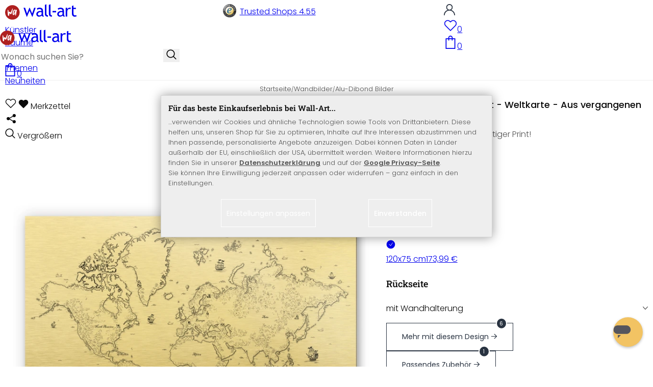

--- FILE ---
content_type: text/html; charset=UTF-8
request_url: https://www.wall-art.de/alu-dibond-silbereffekt/alu-dibond-mit-goldeffekt-weltkarte-aus-vergangenen-zeiten-adg6715.html
body_size: 47856
content:
<!DOCTYPE html>
<html id="oxid-2" lang="de">
<head>
<meta charset="utf-8"><link rel="alternate" hreflang="de" href="https://www.wall-art.de/alu-dibond-silbereffekt/alu-dibond-mit-goldeffekt-weltkarte-aus-vergangenen-zeiten-adg6715.html"><link rel="canonical" href="https://www.wall-art.de/alu-dibond-silbereffekt/alu-dibond-mit-goldeffekt-weltkarte-aus-vergangenen-zeiten-adg6715.html"><meta name="color-scheme" content="light"><meta name="viewport" content="width=device-width, initial-scale=1.0 maximum-scale=1"><title>    
Alu-Dibond-Goldeffekt - Weltkarte - Aus vergangene          |     
wall-art.de     </title><meta name="page-topic" content="    
Alu-Dibond-Goldeffekt - Weltkarte - Aus vergangene          |     
wall-art.de     "><meta name="robots" content="index, follow"><meta name="description" content="Alu-Dibond-Goldeffekt - Weltkarte - Aus vergangenen Zeiten - Alu-Dibond mit Goldeffekt Weltkarte - Aus vergangenen ZeitenDiese wunderschöne antike Weltkarte ist ein Prachtstück an der Wand. Lassen Sie"><meta name="keywords" content="alu-dibond-goldeffekt, -, weltkarte, vergangene, wandbilder, alu-dibond, bilder, wandbild, alu, dibond, goldeffekt, gold, world, map, welt, reise, travel, urlaub, meer, kontintente, vintage"><meta name="company" content="K&amp;L Wall Art GmbH"><meta name="author" content="wall-art.de"><meta name="publisher" content="wall-art.de"><meta name="copyright" content="(c) K&amp;L Wall Art GmbH"><meta name="revisit-after" content="7"><meta name="google-site-verification" content="z-w-YbLWhL6szCKkzov9gkEgRpzfE7v2nEWvmzXTXeg"><meta name="p:domain_verify" content="e417a39cbb10c27b8ecb64ebc5987c65"><meta name="msvalidate.01" content="8262C88EB3773D2CB91F823F2C8BAACF"><meta name="msvalidate.01" content="831E6E96B672AE2A3617C18B87DBB715"><meta property="og:type" content="article"><meta property="og:url" content="https://www.wall-art.de/alu-dibond-silbereffekt/alu-dibond-mit-goldeffekt-weltkarte-aus-vergangenen-zeiten-adg6715.html"><meta property="og:title" content="    
Alu-Dibond-Goldeffekt - Weltkarte - Aus vergangene          |     
wall-art.de     "><meta property="og:description" content="Edle Weltkarte als hochwertiger Print!"><meta property="og:image" content="https://www.wall-art.de/out/pictures/generated/product/1/780_780_80/alu-dibond-gold-weltkarte_aus-vergangenen-zeiten-einzel.jpg"><link rel="preconnect" href="https://widgets.trustedshops.com"><link rel="preconnect" href="https://www.googletagmanager.com"><link rel="preconnect" href="https://piwik.makaira.io"><link rel="preconnect" href="https://images.wall-art.de"><link rel="preconnect" href="https://www.wall-art.de"><link rel="icon" href="https://www.wall-art.de/out/wallart/img/appicons/2/appicon.svg" type="image/svg+xml"><!-- Default --><link rel="shortcut icon" href="https://www.wall-art.de/out/wallart/img/favicons/favicon.ico" type="image/x-icon"><link rel="manifest" href="https://www.wall-art.de/out/wallart/src/manifest/2/manifest.json"><script>
    window.dataLayer = window.dataLayer || [];
    window.dataLayer.push({
        event: 'consent_default',
        consent: {
            ad_storage: "denied",
            ad_user_data: "denied",
            ad_personalization: "denied",
            analytics_storage: "denied"
        }
    });

        (function(w, d, s, l, i) {
       w[l] = w[l] || [];
       w[l].push({
           'gtm.start': new Date().getTime(),
           event: 'gtm.js'
       });
       var f = d.getElementsByTagName(s)[0],
           j = d.createElement(s),
           dl = l != 'dataLayer' ? '&l=' + l : '';
       j.async = true;
              j.src = 'https://sst.wall-art.de/wacustomloader.js?id=' + i + dl;
              f.parentNode.insertBefore(j, f);
    })(window, document, 'script', 'dataLayer', 'GTM-K5MZ7L');
    

            const payload = {"event":"view_item","ecommerce":{"currency":"EUR","value":83.99,"items":[{"item_id":"ADG6715","item_name":"Alu-Dibond-Goldeffekt - Weltkarte - Aus vergangenen Zeiten","item_variant":"","item_url":"https:\/\/www.wall-art.de\/alu-dibond-silbereffekt\/alu-dibond-mit-goldeffekt-weltkarte-aus-vergangenen-zeiten-adg6715.html","item_image":"https:\/\/www.wall-art.de\/out\/pictures\/generated\/product\/1\/780_780_80\/alu-dibond-gold-weltkarte_aus-vergangenen-zeiten-einzel.jpg","affiliation":"www.wall-art.de","price":83.99,"item_category":"Wandbilder","item_category2":"Alu-Dibond Bilder"}]}};
        window.dataLayer.push(payload);
    </script>
</script><script>var kueperTransmitter = {"globals": {"currencyISO": "EUR","currencySymbol": "€","currentPage": "productDetailPage","mail": ""},"affiliation": "","currentCategory": "Wandbilder / Alu-Dibond Bilder"};</script>
<link rel="stylesheet" type="text/css" href="https://www.wall-art.de/out/wallart/src/css/motivgroup.css?1742281409" />
<link rel="stylesheet" type="text/css" href="https://www.wall-art.de/out/wallart/src/dist/wallart.css?1768377982" />
<script type="application/ld+json">{"@context": "http://schema.org","@type": "BreadcrumbList","itemListElement": [{"@type": "ListItem","position": 1,"item": {"@id": "https://www.wall-art.de/wandbilder/","name": "Wandbilder"}},{"@type": "ListItem","position": 2,"item": {"@id": "https://www.wall-art.de/alu-dibond-silbereffekt/","name": "Alu-Dibond Bilder"}}]}</script>
<script type="application/ld+json">{"@context": "https://schema.org","@type": "WebSite","url": "https:https://www.wall-art.de/","potentialAction": {"@type": "SearchAction","target": {"@type": "EntryPoint","urlTemplate": "https:https://www.wall-art.de/index.php?cl=search&searchparam={search_term_string}"},"query-input": "required name=search_term_string"}}</script>          
<script type="application/ld+json">{"@context": "http://schema.org/","@type": "Product","name": "Alu-Dibond-Goldeffekt - Weltkarte - Aus vergangenen Zeiten ","image": "https://www.wall-art.de/out/pictures/generated/product/1/780_780_80/alu-dibond-gold-weltkarte_aus-vergangenen-zeiten-einzel.jpg","description": "Edle Weltkarte als hochwertiger Print!","productID": "ADG6715","sku": "ADG6715","offers": {"@type": "AggregateOffer","priceCurrency": "EUR","price": "83.99","lowPrice": "83.99","highPrice": "173.99","offerCount": "3","itemCondition": "http://schema.org/NewCondition","availability": "http://schema.org/InStock"}}</script>
<script>
            (async()=>{try{let a=await fetch("/?cl=waApi&fnc=getOxidSmoxyData");window.oxsmoxy=await a.json()}catch(t){console.error(t.message)}})();
            function waitforOxSmoxy(){return new Promise((o,x)=>{let n=setInterval(()=>{window.oxsmoxy&&(clearInterval(n),o(window.oxsmoxy))},10)})}
        </script>
<script>window.varify = window.varify || {};window.varify.iid = 4146;</script><script src="https://app.varify.io/varify.js"></script>
<script type="text/javascript">var _paq = _paq || [];_paq.push(["setEcommerceView","ADG6715","Alu-Dibond-Goldeffekt - Weltkarte - Aus vergangenen Zeiten","Alu-Dibond Bilder"]);_paq.push(["trackPageView"]);_paq.push(["enableLinkTracking"]);_paq.push(["setTrackerUrl","https:\/\/piwik.makaira.io\/piwik.php"]);_paq.push(["setSiteId","6"]);var d=document, g=d.createElement('script'), s=d.getElementsByTagName('script')[0]; g.type='text/javascript';g.defer=true; g.async=true; g.src="https:\/\/piwik.makaira.io"+'/piwik.js'; s.parentNode.insertBefore(g,s);</script></head>
  <!-- OXID eShop Enterprise Edition, Version 6, Shopping Cart System (c) OXID eSales AG 2003 - 2026 - https://www.oxid-esales.com -->
<body class="details" id="details">
<div id="wallart" hidden><!--get js module--></div>
<script src="/out/wallart/src/js/libs/jquery-3.7.1.min.js"></script>
<template id="MARecosItems"><div class="swiper-slide alist__product"><a class="loaded" href="/__URL__" data-id="__RECO__" data-name="__TITLE__" data-tab="__TAB__" data-creative="product" data-product="__ID__" data-position="__POSITION__" data-kviewed="false"><div><div class="alist__product--badge"><div class="info-btn-area">__ECS_NEW__ __ECS_SALE__ __ECS_HOT__</div></div><div class="relative"><div class="alist__product--picture"><img loading="lazy" width="384" height="384" src="[data-uri]" data-src="https://images.wall-art.de/q:98/rs:fit:384:/_img/out/pictures/master/product/1/__SRC__"alt="__ALT__"></div></div><div class="alist__product--info"><div class="alist__product--title">__TITLE__</div><div class="alist__product--price __HASUNITPRICE__">__PRICE__</div></div></div></a></div></template>
<svg class="svg-sprite" xmlns="http://www.w3.org/2000/svg" hidden><symbol id="walogo" viewBox="0 0 12998 2805"><path d="m2649 1481c0 732-593 1324-1325 1324-731 0-1324-592-1324-1324 0-731 593-1324 1324-1324 732 0 1325 593 1325 1324z"fill="#AF2020"/><path d="m4993 2258h-74l-464-1077-462 1077h-74l-566-1616h300l339 1039 420-1039h74l434 1039 364-1039h276l-567 1616zm7176-1390v-221-331l281-108v439h434v221h-434v786c0 133 22 227 67 284 45 56 117 84 217 84 71 0 146-18 223-55l41 247c-116 29-244 44-383 44-125 0-230-46-317-140-86-93-129-210-129-352v-898zm-298 49c-61-42-122-64-184-64-100 0-187 46-261 138-74 91-111 202-111 331v907h-281v-1582h281v252c102-188 254-282 456-282 50 0 123 9 217 27l-117 273zm-1433 535c-89-20-151-30-186-30-142 0-258 37-347 109-90 73-135 159-135 259 0 164 97 246 291 246 142 0 268-67 377-202v-382zm26 595c-112 141-284 211-515 211-124 0-232-45-323-135s-136-202-136-336c0-161 70-296 210-407s319-166 537-166c59 0 126 13 201 38 0-256-114-384-343-384-175 0-310 48-405 142l-118-235c54-43 127-80 221-111s184-47 270-47c229 0 396 52 500 157 104 104 155 270 155 497v568c0 138 42 231 125 277v141c-115 0-200-17-257-49-56-33-97-86-122-161zm-1822-824h632v258h-632v-258zm-317 711c-48-49-73-116-73-200v-1732l-280 112v1667c0 318 181 477 545 477v-251c-79 0-143-24-192-73zm-728 0c-49-49-74-116-74-200v-1734l-280 112v1669c0 318 182 477 545 477v-251c-79 0-143-24-191-73zm-970-482c-88-20-150-30-186-30-142 0-257 37-347 109-89 73-134 159-134 259 0 164 97 246 291 246 141 0 267-67 376-202v-382zm27 595c-112 141-284 211-516 211-124 0-231-45-322-135s-137-202-137-336c0-161 70-296 211-407 140-111 319-166 536-166 60 0 126 13 201 38 0-256-114-384-342-384-176 0-311 48-405 142l-118-235c53-43 127-80 221-111s183-47 269-47c230 0 396 52 500 157 104 104 156 270 156 497v568c0 138 41 231 124 277v141c-114 0-200-17-256-49-57-33-97-86-122-161z"/><path d="m558 2074c-84-40-88-802-107-1036 194-54 180 279 193 446 40 16 76-167 235-110 112 40 111 140 141 165 89-184 279-786 373-786 32 125-207 1590-581 841-102 234 5 636-254 480zm1279-836c-20 81-244 614-275 534-31-114 57-452 135-599 64-121 164-29 140 65zm-373 717c82 43 185-34 246-109 87-107 91-155 122-222 11-23 25-15 23 2-12 104-30 155-22 313 7 160 137 134 153 4 35-274 154-886 145-836 0-62-90-138-147-122-45 3-48 85-61 131-2 7-11 6-11-4 16-87-279-372-471 191-61 152-139 567 23 652z"fill="#fff"/></symbol><symbol id="walogo-dsk" viewBox="0 0 17406 2967"><path fill="black" d="m4525 2236v-117c-98 96-241 144-427 144-433 0-669-347-669-782 0-238 72-442 214-610s312-252 508-252c164 0 289 38 374 116v-621l282-113v2235h-282zm0-1221c-160-241-492-191-658 9-94 113-140 256-140 430 0 381 174 572 521 572 89 0 264-77 277-132v-879zm1983 456h-1143c0 639 625 660 901 416l119 203c-124 124-389 176-576 176-200 0-369-68-508-203-156-149-233-350-233-602 0-262 79-472 239-630 142-141 310-212 505-212 432 0 718 253 718 680 0 63-7 120-22 172zm-682-616c-247 0-432 173-455 413h880c0-246-170-413-425-413zm1989 1381-497-795-247 254v541h-282v-2123l282-113v1386l610-737h328l-509 603 621 984h-306zm364-797c0-458 257-820 719-820 487 0 717 343 717 820 0 471-239 827-717 827-485 0-719-358-719-827zm298 0c0 398 140 597 421 597 310 0 419-302 419-597 0-393-139-590-419-590-307 0-421 295-421 590zm1434 47v-257h634v257h-634zm846 656 100-267c156 103 282 154 378 154 173 0 260-73 260-219 0-299-571-273-704-635-57-154-19-341 118-447 222-171 524-119 810 0l-80 261c-285-227-575-129-575 34 0 287 437 250 644 516 164 212 140 727-480 727-167 0-323-41-471-124zm2321 94-497-795-247 254v541h-282v-2121l282-113v1384l610-737h328l-509 603 621 984h-306zm489-448v-1672l282-113v1737c0 166 102 274 264 274v252c-364 0-546-159-546-478zm2174-317h-1143c0 639 625 660 901 416l119 203c-124 124-389 176-576 176-200 0-369-68-508-203-156-149-233-350-233-602 0-262 79-472 239-630 142-141 310-212 505-212 432 0 718 253 718 680 0 63-7 120-22 172zm-683-616c-246 0-431 173-454 413h880c0-246-171-413-426-413zm1246 1294v705l-282 113v-2318h282v131c107-108 236-161 387-161 494 0 715 334 715 827 0 465-242 820-739 820-99 0-309-41-363-117zm0-1159v927c14 46 181 112 280 112 349 0 524-197 524-593 0-380-140-581-523-581-86 0-219 72-281 135z"/><path fill="#AF2020" d="m2648 1429c0 731-592 1324-1324 1324-731 0-1324-593-1324-1324s593-1324 1324-1324c732 0 1324 593 1324 1324z"/><path fill="white" d="m558 2022c-84-41-88-802-107-1037 194-53 180 279 193 447 40 16 76-167 235-110 112 40 111 140 141 165 89-184 279-786 373-786 32 125-207 1589-581 841-102 234 5 636-254 480z"/><path fill="white" d="m1837 1186c-20 80-244 613-275 534-31-114 57-452 135-599 64-121 163-29 140 65zm-373 717c82 42 185-34 246-109 87-108 91-155 122-223 11-23 25-14 23 3-12 104-30 154-22 312 7 161 137 134 153 4 35-273 154-885 145-835 0-63-90-138-147-123-45 3-48 85-61 132-2 7-11 5-11-4 16-87-279-373-471 191-61 152-139 567 23 652z"/></symbol><symbol id="arrow-down" viewBox="0 0 512 312.36" shape-rendering="geometricPrecision"text-rendering="geometricPrecision" image-rendering="optimizeQuality" fill-rule="evenodd"clip-rule="evenodd"><path fill-rule="nonzero" d="m32.66 5.71 220.49 241.11L479.35 0 512 29.87 253.12 312.36 0 35.58z"/></symbol><symbol id="cart" viewBox="0 0 449 611.97" shape-rendering="geometricPrecision"text-rendering="geometricPrecision"image-rendering="optimizeQuality" fill-rule="evenodd" clip-rule="evenodd"><path d="M205.6,1.57c-44.2,8.8-77,43.9-82.6,88.8-.5,4.4-1,13.3-1,19.8V122H0V612H449V122H327v-11.8c0-13.1-1.2-24.9-3.6-33.8-8.5-32.6-34-60.2-65.8-71C242.1.07,220.9-1.53,205.6,1.57Zm31.7,40.9c21.9,4.6,40.6,22.5,46.2,44.2,1,3.8,1.5,10.6,1.5,20.5V122H164v-14.8c0-23.2,4.2-34.4,18-48.3A59.05,59.05,0,0,1,237.3,42.47ZM122.2,193.67l.3,30.8h41l.3-30.8L164,163H285l.2,30.7.3,30.8h41l.3-30.8L327,163h81V571H41V163h81Z"fill="currentColor"></path></symbol><symbol id="useraccount" viewBox="0 0 480 480" shape-rendering="geometricPrecision"text-rendering="geometricPrecision"image-rendering="optimizeQuality" fill-rule="evenodd" clip-rule="evenodd"><path d="M409.71,310.29a239.06,239.06,0,0,0-91.2-57.2,138.71,138.71,0,0,0,60.24-114.34C378.75,62.24,316.51,0,240,0S101.25,62.24,101.25,138.75A138.7,138.7,0,0,0,161.5,253.09,240.34,240.34,0,0,0,0,480H37.5c0-111.66,90.84-202.5,202.5-202.5S442.5,368.34,442.5,480H480A238.43,238.43,0,0,0,409.71,310.29ZM240,240A101.25,101.25,0,1,1,341.25,138.75,101.36,101.36,0,0,1,240,240Z"fill="currentColor"></path></symbol><symbol id="glass" viewBox="0 0  512 512" shape-rendering="geometricPrecision"text-rendering="geometricPrecision"image-rendering="optimizeQuality" fill-rule="evenodd" clip-rule="evenodd"><path d="M495,466.2L377.2,348.4c29.2-35.6,46.8-81.2,46.8-130.9C424,103.5,331.5,11,217.5,11C103.4,11,11,103.5,11,217.5   S103.4,424,217.5,424c49.7,0,95.2-17.5,130.8-46.7L466.1,495c8,8,20.9,8,28.9,0C503,487.1,503,474.1,495,466.2z M217.5,382.9   C126.2,382.9,52,308.7,52,217.5S126.2,52,217.5,52C308.7,52,383,126.3,383,217.5S308.7,382.9,217.5,382.9z"fill="currentColor"></path></symbol><symbol id="favourite" viewBox="0 0 24 24" fill="none" stroke="currentColor" stroke-width="1.5"stroke-linecap="round" stroke-linejoin="round"><path d="M20.84 4.61a5.5 5.5 0 0 0-7.78 0L12 5.67l-1.06-1.06a5.5 5.5 0 0 0-7.78 7.78l1.06 1.06L12 21.23l7.78-7.78 1.06-1.06a5.5 5.5 0 0 0 0-7.78z"></path></symbol><symbol id="favourite-filled" viewBox="0 0 24 24" fill="currentColor" stroke="currentColor" stroke-width="1.5"stroke-linecap="round" stroke-linejoin="round"><path d="M20.84 4.61a5.5 5.5 0 0 0-7.78 0L12 5.67l-1.06-1.06a5.5 5.5 0 0 0-7.78 7.78l1.06 1.06L12 21.23l7.78-7.78 1.06-1.06a5.5 5.5 0 0 0 0-7.78z"></path></symbol><symbol id="funnel" viewBox="0 0 512 512"><path d="M3.9 54.9C10.5 40.9 24.5 32 40 32H472c15.5 0 29.5 8.9 36.1 22.9s4.6 30.5-5.2 42.5L320 320.9V448c0 12.1-6.8 23.2-17.7 28.6s-23.8 4.3-33.5-3l-64-48c-8.1-6-12.8-15.5-12.8-25.6V320.9L9 97.3C-.7 85.4-2.8 68.8 3.9 54.9z"></path></symbol><symbol id="burger" viewBox="0 0 344.339 344.339"><rect y="46.06" width="344.339" height="29.52"></rect><rect y="156.506" width="344.339" height="29.52"></rect><rect y="268.748" width="344.339" height="29.531"></rect></symbol><symbol id="grid" viewBox="0 0 472.615 472.615"><rect width="211.692" height="211.692"></rect><rect x="260.923" width="211.692" height="211.692"></rect><rect y="260.923" width="211.692" height="211.692"></rect><rect x="260.923" y="260.923" width="211.692" height="211.692"></rect></symbol><symbol id="triangle" viewBox="0 0 18 18"><polygon points="6,14 6,4 12,9 "></polygon></symbol><symbol id="close" viewBox="0 0 16 14"><path d="M15 0L1 14m14 0L1 0" stroke="currentColor" fill="none" fill-rule="evenodd"></path></symbol><symbol id="arrow-right" viewBox="0 0 32 32"><path d="M 18.71875 6.78125 L 17.28125 8.21875 L 24.0625 15 L  4 15 L 4 17 L 24.0625 17 L 17.28125 23.78125 L 18.71875 25.21875 L 27.21875 16.71875 L 27.90625 16 L 27.21875 15.28125 Z"></path></symbol><symbol id="arrow-long-right" viewBox="0 0 448 512"><path d="M440.6 273.4c4.7-4.5 7.4-10.8 7.4-17.4s-2.7-12.8-7.4-17.4l-176-168c-9.6-9.2-24.8-8.8-33.9 .8s-8.8 24.8 .8 33.9L364.1 232 24 232c-13.3 0-24 10.7-24 24s10.7 24 24 24l340.1 0L231.4 406.6c-9.6 9.2-9.9 24.3-.8 33.9s24.3 9.9 33.9 .8l176-168z"></path></symbol><symbol id="truck" viewBox="0 0 640 512"><path d="M48 0C21.5 0 0 21.5 0 48V368c0 26.5 21.5 48 48 48H64c0 53 43 96 96 96s96-43 96-96H384c0 53 43 96 96 96s96-43 96-96h32c17.7 0 32-14.3 32-32s-14.3-32-32-32V288 256 237.3c0-17-6.7-33.3-18.7-45.3L512 114.7c-12-12-28.3-18.7-45.3-18.7H416V48c0-26.5-21.5-48-48-48H48zM416 160h50.7L544 237.3V256H416V160zM112 416a48 48 0 1 1 96 0 48 48 0 1 1 -96 0zm368-48a48 48 0 1 1 0 96 48 48 0 1 1 0-96z"></path></symbol><symbol id="question" viewBox="0 0 512 512"><path d="M464 256A208 208 0 1 0 48 256a208 208 0 1 0 416 0zM0 256a256 256 0 1 1 512 0A256 256 0 1 1 0 256zm168-72c0-30.9 25.1-56 56-56h56.9c34.9 0 63.1 28.3 63.1 63.1c0 22.6-12.1 43.5-31.7 54.8L280 264.4V272v24H232V272 250.5 236.6l12.1-6.9 44.3-25.4c4.7-2.7 7.6-7.7 7.6-13.1c0-8.4-6.8-15.1-15.1-15.1H224c-4.4 0-8 3.6-8 8l0 6.5-48 0V184zm64 152h48v48H232V336z"></path></symbol><symbol id="facebook" viewBox="0 0 320 512"><path d="M279.14 288l14.22-92.66h-88.91v-60.13c0-25.35 12.42-50.06 52.24-50.06h40.42V6.26S260.43 0 225.36 0c-73.22 0-121.08 44.38-121.08 124.72v70.62H22.89V288h81.39v224h100.17V288z"></path></symbol><symbol id="twitter" viewBox="0 0 512 512"><path d="M389.2 48h70.6L305.6 224.2 487 464H345L233.7 318.6 106.5 464H35.8L200.7 275.5 26.8 48H172.4L272.9 180.9 389.2 48zM364.4 421.8h39.1L151.1 88h-42L364.4 421.8z"></path></symbol><symbol id="mail" viewBox="0 0 512 512"><path d="M464 64C490.5 64 512 85.49 512 112C512 127.1 504.9 141.3 492.8 150.4L275.2 313.6C263.8 322.1 248.2 322.1 236.8 313.6L19.2 150.4C7.113 141.3 0 127.1 0 112C0 85.49 21.49 64 48 64H464zM217.6 339.2C240.4 356.3 271.6 356.3 294.4 339.2L512 176V384C512 419.3 483.3 448 448 448H64C28.65 448 0 419.3 0 384V176L217.6 339.2z"></path></symbol><symbol id="pinterest" viewBox="0 0 384 512"><path d="M204 6.5C101.4 6.5 0 74.9 0 185.6 0 256 39.6 296 63.6 296c9.9 0 15.6-27.6 15.6-35.4 0-9.3-23.7-29.1-23.7-67.8 0-80.4 61.2-137.4 140.4-137.4 68.1 0 118.5 38.7 118.5 109.8 0 53.1-21.3 152.7-90.3 152.7-24.9 0-46.2-18-46.2-43.8 0-37.8 26.4-74.4 26.4-113.4 0-66.2-93.9-54.2-93.9 25.8 0 16.8 2.1 35.4 9.6 50.7-13.8 59.4-42 147.9-42 209.1 0 18.9 2.7 37.5 4.5 56.4 3.4 3.8 1.7 3.4 6.9 1.5 50.4-69 48.6-82.5 71.4-172.8 12.3 23.4 44.1 36 69.3 36 106.2 0 153.9-103.5 153.9-196.8C384 71.3 298.2 6.5 204 6.5z"></path></symbol><symbol id="newsletter" viewBox="0 0 512 512"><path d="M0 288L512 0 448 480 271.8 404.5 208 512l-48-16V416 384L384 160 133 345 0 288z"></path></symbol><symbol id="plus" viewBox="0 0 10 10"><path d="M6 4h4v2H6v4H4V6H0V4h4V0h2v4z"></path></symbol><symbol id="enlarge" viewBox="0 0 16 16"><path d="M5.828 10.172a.5.5 0 0 0-.707 0l-4.096 4.096V11.5a.5.5 0 0 0-1 0v3.975a.5.5 0 0 0 .5.5H4.5a.5.5 0 0 0 0-1H1.732l4.096-4.096a.5.5 0 0 0 0-.707zm4.344 0a.5.5 0 0 1 .707 0l4.096 4.096V11.5a.5.5 0 1 1 1 0v3.975a.5.5 0 0 1-.5.5H11.5a.5.5 0 0 1 0-1h2.768l-4.096-4.096a.5.5 0 0 1 0-.707zm0-4.344a.5.5 0 0 0 .707 0l4.096-4.096V4.5a.5.5 0 1 0 1 0V.525a.5.5 0 0 0-.5-.5H11.5a.5.5 0 0 0 0 1h2.768l-4.096 4.096a.5.5 0 0 0 0 .707zm-4.344 0a.5.5 0 0 1-.707 0L1.025 1.732V4.5a.5.5 0 0 1-1 0V.525a.5.5 0 0 1 .5-.5H4.5a.5.5 0 0 1 0 1H1.732l4.096 4.096a.5.5 0 0 1 0 .707z"></path></symbol><symbol id="remove" viewBox="0 0 128 128"><path d="M 49 1 C 47.34 1 46 2.34 46 4 C 46 5.66 47.34 7 49 7 L 79 7 C 80.66 7 82 5.66 82 4 C 82 2.34 80.66 1 79 1 L 49 1 z M 24 15 C 16.83 15 11 20.83 11 28 C 11 35.17 16.83 41 24 41 L 101 41 L 101 104 C 101 113.37 93.37 121 84 121 L 44 121 C 34.63 121 27 113.37 27 104 L 27 52 C 27 50.34 25.66 49 24 49 C 22.34 49 21 50.34 21 52 L 21 104 C 21 116.68 31.32 127 44 127 L 84 127 C 96.68 127 107 116.68 107 104 L 107 40.640625 C 112.72 39.280625 117 34.14 117 28 C 117 20.83 111.17 15 104 15 L 24 15 z M 24 21 L 104 21 C 107.86 21 111 24.14 111 28 C 111 31.86 107.86 35 104 35 L 24 35 C 20.14 35 17 31.86 17 28 C 17 24.14 20.14 21 24 21 z M 50 55 C 48.34 55 47 56.34 47 58 L 47 104 C 47 105.66 48.34 107 50 107 C 51.66 107 53 105.66 53 104 L 53 58 C 53 56.34 51.66 55 50 55 z M 78 55 C 76.34 55 75 56.34 75 58 L 75 104 C 75 105.66 76.34 107 78 107 C 79.66 107 81 105.66 81 104 L 81 58 C 81 56.34 79.66 55 78 55 z"/></symbol><symbol id="exclamation" viewBox="0 0 512 512"><path d="M506.3 417l-213.3-364c-16.33-28-57.54-28-73.98 0l-213.2 364C-10.59 444.9 9.849 480 42.74 480h426.6C502.1 480 522.6 445 506.3 417zM232 168c0-13.25 10.75-24 24-24S280 154.8 280 168v128c0 13.25-10.75 24-23.1 24S232 309.3 232 296V168zM256 416c-17.36 0-31.44-14.08-31.44-31.44c0-17.36 14.07-31.44 31.44-31.44s31.44 14.08 31.44 31.44C287.4 401.9 273.4 416 256 416z"></path></symbol><symbol id="success" viewBox="0 0 512 512"><path d="m504.5 75.496c-9.997-9.998-26.205-9.998-36.204 0l-306.7 306.71-117.89-117.89c-9.997-9.998-26.205-9.997-36.204 0-9.998 9.997-9.998 26.205 0 36.203l135.99 135.99c9.994 9.997 26.214 9.99 36.204 0l324.81-324.81c9.998-9.997 9.997-26.206 0-36.204z"/></path></symbol><symbol id="check" viewBox="0 0 50 50"><path d="M25,2C12.318,2,2,12.318,2,25c0,12.683,10.318,23,23,23c12.683,0,23-10.317,23-23C48,12.318,37.683,2,25,2z M35.827,16.562	L24.316,33.525l-8.997-8.349c-0.405-0.375-0.429-1.008-0.053-1.413c0.375-0.406,1.009-0.428,1.413-0.053l7.29,6.764l10.203-15.036	c0.311-0.457,0.933-0.575,1.389-0.266C36.019,15.482,36.138,16.104,35.827,16.562z"/></symbol><symbol id="check-2" viewBox="0 0 512 512"><path class="st0" d="M469.402,35.492C334.09,110.664,197.114,324.5,197.114,324.5L73.509,184.176L0,254.336l178.732,222.172 l65.15-2.504C327.414,223.414,512,55.539,512,55.539L469.402,35.492z"/></symbol><symbol id="circle" viewBox="0 0 24 24"><path fill-rule="evenodd" clip-rule="evenodd"d="M12 2C6.47715 2 2 6.47715 2 12C2 17.5228 6.47715 22 12 22C17.5228 22 22 17.5228 22 12C22 6.47715 17.5228 2 12 2Z"/></symbol><symbol id="secure" viewBox="0 0 24 24"><path d="M19.42,3.83,12.24,2h0A.67.67,0,0,0,12,2a.67.67,0,0,0-.2,0h0L4.58,3.83A2,2,0,0,0,3.07,5.92l.42,5.51a12,12,0,0,0,7.24,10.11l.88.38h0a.91.91,0,0,0,.7,0h0l.88-.38a12,12,0,0,0,7.24-10.11l.42-5.51A2,2,0,0,0,19.42,3.83ZM15.71,9.71l-4,4a1,1,0,0,1-1.42,0l-2-2a1,1,0,0,1,1.42-1.42L11,11.59l3.29-3.3a1,1,0,0,1,1.42,1.42Z"></path></symbol><symbol id="lock" viewBox="0 0 512 512"><path d="M170.666667,3.55271368e-14 C241.156267,3.55271368e-14 298.666667,57.6949333 298.666667,128 L298.666667,213.333333 L341.333333,213.333333 L341.333333,426.666667 L1.42108547e-14,426.666667 L1.42108547e-14,213.333333 L42.6666667,213.333333 L42.6666667,128 C42.6666667,57.6949333 100.176853,3.55271368e-14 170.666667,3.55271368e-14 Z M170.666667,42.6666667 C123.33568,42.6666667 85.3333333,81.6625067 85.3333333,128 L85.3333333,128 L85.3333333,213.333333 L256,213.333333 L256,128 C256,81.6625067 217.9968,42.6666667 170.666667,42.6666667 Z"id="Combined-Shape"></path></symbol><symbol id="buy" viewBox="0 0 511.34 511.34"><path d="m490.33 106.67h-399.81l-5.943-66.207c-0.972-10.827-10.046-19.123-20.916-19.123h-42.667c-11.598 0-21 9.402-21 21s9.402 21 21 21h23.468c12.825 142.88-20.321-226.42 24.153 269.09 1.714 19.394 12.193 40.439 30.245 54.739-32.547 41.564-2.809 102.84 50.134 102.84 43.942 0 74.935-43.826 59.866-85.334h114.94c-15.05 41.455 15.876 85.334 59.866 85.334 35.106 0 63.667-28.561 63.667-63.667s-28.561-63.667-63.667-63.667h-234.53c-15.952 0-29.853-9.624-35.853-23.646l335.61-19.724c9.162-0.538 16.914-6.966 19.141-15.87l42.67-170.67c3.308-13.234-6.71-26.093-20.374-26.093zm-341.33 341.34c-11.946 0-21.666-9.72-21.666-21.667s9.72-21.667 21.666-21.667c11.947 0 21.667 9.72 21.667 21.667s-9.72 21.667-21.667 21.667zm234.67 0c-11.947 0-21.667-9.72-21.667-21.667s9.72-21.667 21.667-21.667 21.667 9.72 21.667 21.667-9.72 21.667-21.667 21.667zm47.366-169.73-323.4 19.005-13.34-148.62h369.14z"fill="#fff"/></symbol><symbol id="info" viewBox="0 0 24 24"><path d="M12 7.01001V7.00002M12 17L12 10M21 12C21 16.9706 16.9706 21 12 21C7.02944 21 3 16.9706 3 12C3 7.02944 7.02944 3 12 3C16.9706 3 21 7.02944 21 12Z"fill="transparent" stroke="#000000" stroke-width="1.5" stroke-linecap="round"stroke-linejoin="round"></path></symbol><symbol id="truck-fast" viewBox="0 0 512 512"><ellipse cx="187.18" cy="360.52" rx="40.45" ry="35.15"transform="matrix(.731 -.682 .682 .731 -195.57 224.43)"class="t4s-ship-secondary"></ellipse><ellipse cx="403.39" cy="360.52" rx="40.45" ry="35.15"transform="matrix(.731 -.682 .682 .731 -137.51 371.88)"class="t4s-ship-secondary"></ellipse><rect height="34.15" rx="17.08" width="34.15" x="5.53" y="182.71"></rect><path d="m346.6 356.94c6.07-30 34.41-53.84 64.87-53.84s50.48 22.11 49.9 50.54c31.72.83 40.55-40.94 40.55-40.94 2.67-11.68 6.66-34.45 10-56.8 1.07-7.16.23-14.19-2.43-20.41-5.14-12.02-15.22-33.49-29.94-55.48-10.98-16.4-29.45-26.13-50.51-26.47-12.56-.21-24.9-.32-34.2-.32l-.08-.08c-1.19-20.09-15.84-35.46-36.39-37.3-13.37-1.2-66.33-2.06-91.75-2.06-10.1 0-24.6.14-39.26.38v-.06h-.1l-.05-.02-.04.02h-176.2c-9.43 0-17.08 7.65-17.08 17.08v.09c0 9.38 7.61 16.99 16.99 16.99l35.53.05c8.81.63 15.75 7.97 15.75 16.94v.09c0 9.43-7.65 17.08-17.08 17.08h-18.2c-9.43 0-17.08 7.65-17.08 17.08 0 9.43 7.65 17.08 17.08 17.08h18.2c9.43 0 17.08 7.65 17.08 17.08 0 9.43-7.65 17.08-17.08 17.08h-68.12c-9.43 0-17.08 7.65-17.08 17.08h0c0 9.43 7.65 17.08 17.08 17.08h68.14c9.43 0 17.08 7.65 17.08 17.08 0 9.43-7.65 17.08-17.08 17.08h-21.06c-9.43 0-17.08 7.65-17.08 17.08 0 9.43 7.65 17.08 17.08 17.08l67.25-.05 5.6-13.93c11.45-21.13 34.23-36.09 58.35-36.09 30.47 0 52.12 23.86 49.73 53.88h101.61m46.64-180.11c8.92.01 20.49.13 32.09.32 14.06.23 26.36 6.68 33.74 17.71 8.93 13.35 16.07 26.56 21.24 37.13 3.29 6.72-2.77 15.47-10.72 15.47h-85.25z"><path d="m358.36 115.83c-13.37-1.2-66.33-2.06-91.75-2.06-10.1 0-24.6.14-39.26.38v-.06h-.1l-.05-.02-.04.02h-176.19c-9.43 0-17.08 7.65-17.08 17.08v.09c0 9.38 7.61 16.99 16.99 16.99l35.53.05c8.81.63 15.75 7.97 15.75 16.94v.09c0 9.43-7.65 17.08-17.08 17.08h-18.2c-9.43 0-17.08 7.65-17.08 17.08 0 9.43 7.65 17.08 17.08 17.08h18.2c9.43 0 17.08 7.65 17.08 17.08 0 9.43-7.65 17.08-17.08 17.08h-68.12c-8.5 0-15.53 6.22-16.84 14.36v5.44c1.31 8.13 8.34 14.36 16.84 14.36h68.14c9.43 0 17.08 7.65 17.08 17.08 0 4.06-1.42 7.78-3.79 10.71 7.8.66 15.68 1 23.65 1 15.32 0 30.35-1.27 44.99-3.66 8.73-4.4 18.36-6.9 28.21-6.9.85 0 1.69.03 2.53.06 86.95-24.7 156.45-90.86 185.79-175.76-6.36-6.45-15.06-10.66-25.21-11.57z"></path></path></symbol><symbol id="svg-left" viewBox="0 0 129 129"><path d="m88.6 121.3c0.8 0.8 1.8 1.2 2.9 1.2s2.1-0.4 2.9-1.2c1.6-1.6 1.6-4.2 0-5.8l-51-51 51-51c1.6-1.6 1.6-4.2 0-5.8s-4.2-1.6-5.8 0l-54 53.9c-1.6 1.6-1.6 4.2 0 5.8l54 53.9z"/></symbol><symbol id="svg-text-left" viewBox="0 0 333 333"><path d="m323 31.5h-313c-5.5 0-10 4.5-10 10s4.5 10 10 10h313c5.5 0 10-4.5 10-10s-4.5-10-10-10z"/><path d="m230 114.5h-220c-5.5 0-10 4.5-10 10s4.5 10 10 10h220c5.5 0 10-4.5 10-10s-4.5-10-10-10z"/><path d="m323 198.5h-313c-5.5 0-10 4.5-10 10s4.5 10 10 10h313c5.5 0 10-4.5 10-10s-4.5-10-10-10z"/><path d="m151 281.5h-141c-5.5 0-10 4.5-10 10s4.5 10 10 10h141c5.5 0 10-4.5 10-10s-4.5-10-10-10z"/></symbol><symbol id="svg-text-center" viewBox="0 0 333 333"><path d="m323 31.5h-313c-5.5 0-10 4.5-10 10s4.5 10 10 10h313c5.5 0 10-4.5 10-10s-4.5-10-10-10z"/><path d="m276 114.5h-220c-5.5 0-10 4.5-10 10s4.5 10 10 10h220c5.5 0 10-4.5 10-10s-4.5-10-10-10z"/><path d="m323 198.5h-313c-5.5 0-10 4.5-10 10s4.5 10 10 10h313c5.5 0 10-4.5 10-10s-4.5-10-10-10z"/><path d="m234 281.5h-141c-5.5 0-10 4.5-10 10s4.5 10 10 10h141c5.5 0 10-4.5 10-10s-4.5-10-10-10z"/></symbol><symbol id="svg-text-right" viewBox="0 0 333 333"><path d="m323 31.5h-313c-5.5 0-10 4.5-10 10s4.5 10 10 10h313c5.5 0 10-4.5 10-10s-4.5-10-10-10z"/><path d="m323 114.5h-219c-5.5 0-10 4.5-10 10s4.5 10 10 10h219c5.5 0 10-4.5 10-10s-4.5-10-10-10z"/><path d="m323 198.5h-313c-5.5 0-10 4.5-10 10s4.5 10 10 10h313c5.5 0 10-4.5 10-10s-4.5-10-10-10z"/><path d="m323 281.5h-141c-5.5 0-10 4.5-10 10s4.5 10 10 10h141c5.5 0 10-4.5 10-10s-4.5-10-10-10z"/></symbol><symbol id="svg-text-bold" viewBox="0 0 56 56"><path d="m18.027 44.758h12.234c7.1485 0 11.672-3.7734 11.672-9.5625 0-4.5703-3.2812-7.875-8.0625-8.1328v-0.1875c3.8906-0.5391 6.5391-3.4687 6.5391-7.1953 0-5.2266-3.9844-8.4375-10.5-8.4375h-11.883c-2.5078 0-3.9609 1.4766-3.9609 4.0546v25.43c0 2.5546 1.4531 4.0312 3.9609 4.0312zm3.7735-19.594v-8.4141h5.7656c3.2812 0 5.2265 1.5 5.2265 4.0781 0 2.7188-2.1562 4.336-5.8124 4.336zm0 14.18v-9.3047h5.8828c4.125 0 6.3984 1.5938 6.3984 4.5938 0 3.0703-2.2031 4.7109-6.2344 4.7109z"/></symbol><symbol id="svg-text-uppercase" viewBox="0 0 463 463"><path d="M463,158.001H190.417l-21.13-45.587c-2.456-5.301-7.767-8.692-13.608-8.692h-5.263c-5.868,0-11.196,3.421-13.639,8.756l-20.841,45.523H0v5h113.646L34.662,335.533c-2.126,4.644-1.743,10.05,1.017,14.349c1.143,1.779,2.632,3.264,4.343,4.396H0v5h463v-5h-40.016c0.84-0.558,1.63-1.197,2.352-1.924c2.815-2.832,4.386-6.67,4.362-10.663l-0.64-110.12c-0.376-39.413-24.399-64.987-63.387-68.568H463V158.001z M150.559,163.001h5.265l42.272,91.349h-88.984L150.559,163.001zM66.533,347.994l27.354-60.066H213.53l27.661,60.119c1.19,2.588,3.064,4.719,5.348,6.229H61.163C63.46,352.756,65.344,350.604,66.533,347.994z M396.117,341.904c0.044,5.172,2.702,9.708,6.711,12.372h-39.629c12.265-2.679,23.328-7.479,32.9-14.256L396.117,341.904z M395.779,288.203c-10.518,24.176-27.968,34.995-56.235,34.995c-16.729,0-34.604-7.394-34.604-28.142c0-19.983,26.339-22.97,42.038-22.97h48.789L395.779,288.203z M283.645,209.935l2.15,2.867c2.409,3.213,6.006,5.325,9.985,5.865c3.979,0.535,8.009-0.54,11.188-2.995c17.49-13.516,32.621-19.543,49.062-19.543c34.971,0,39.277,20.318,39.454,35.644v6.739h-48.506c-55.753,0-75.616,29.21-75.616,56.547c0,29.242,19.087,51.918,47.541,59.219h-51.556c1.722-1.14,3.218-2.633,4.361-4.426c2.756-4.313,3.121-9.736,0.968-14.382l-79.942-172.468h153.828c-20.627,1.946-39.965,10.371-60.142,26.105C279.977,194.134,278.741,203.395,283.645,209.935z"/></symbol><symbol id="svg-plus" viewBox="0 0 24 24"><path d="m11 2v9h-9v2h9v9h2v-9h9v-2h-9v-9z" fill-rule="evenodd"/></symbol><symbol id="svg-share" viewBox="0 0 24 24"><path d="m15.836 16.13-6.8103-3.932-0.75 1.2991 6.8103 3.9319 0.75-1.299z"/><path d="m15.836 7.8656-6.8103 3.932-0.75-1.2991 6.8103-3.9319 0.75 1.299z"/><path d="m6.15 13.644c0.91127 0 1.65-0.7388 1.65-1.65 0-0.9113-0.73873-1.65-1.65-1.65s-1.65 0.7387-1.65 1.65c0 0.9112 0.73873 1.65 1.65 1.65zm0 1.5c1.7397 0 3.15-1.4104 3.15-3.15 0-1.7397-1.4103-3.15-3.15-3.15s-3.15 1.4104-3.15 3.15c0 1.7396 1.4103 3.15 3.15 3.15z"/><path d="m17.85 16.346c0.9112 0 1.65 0.7387 1.65 1.65s-0.7388 1.65-1.65 1.65c-0.9113 0-1.65-0.7387-1.65-1.65s0.7387-1.65 1.65-1.65zm0-1.5c1.7396 0 3.15 1.4103 3.15 3.15s-1.4104 3.15-3.15 3.15c-1.7397 0-3.15-1.4103-3.15-3.15s1.4103-3.15 3.15-3.15z"/><path d="m17.85 7.6496c0.9112 0 1.65-0.73873 1.65-1.65s-0.7388-1.65-1.65-1.65c-0.9113 0-1.65 0.73873-1.65 1.65s0.7387 1.65 1.65 1.65zm0 1.5c1.7396 0 3.15-1.4103 3.15-3.15s-1.4104-3.15-3.15-3.15c-1.7397 0-3.15 1.4103-3.15 3.15s1.4103 3.15 3.15 3.15z"/></symbol><!-- configurator --><symbol id="svg-arrow-left" viewBox="0 0 476.21 476.21"><polygonpoints="476.21 223.11 57.427 223.11 151.82 128.71 130.61 107.5 0 238.11 130.61 368.71 151.82 347.5 57.427 253.11 476.21 253.11"/></symbol><symbol id="svg-plus" viewBox="0 0 512.001 512.001"><path d="m294.11 256 210-210c10.523-10.524 10.523-27.586 0-38.109-10.524-10.524-27.587-10.524-38.11 0l-210 210-210-210c-10.524-10.524-27.586-10.524-38.109 0s-10.524 27.586 0 38.109l210 210-210 210c-10.524 10.524-10.524 27.586 0 38.109 10.524 10.524 27.586 10.523 38.109 0l210-210 210 210c10.524 10.524 27.587 10.523 38.11 0 10.523-10.524 10.523-27.586 0-38.109l-210-210z"/></symbol><symbol id="svg-trustedcheck" viewBox="0 0 28 28"><path fill-rule="evenodd"d="m13.728 1 3.726 3.727h5.274L22.727 10l3.729 3.729-3.729 3.727v5.273l-5.272-.001-3.727 3.729-3.729-3.729H4.728l-.001-5.273L1 13.728 4.727 10V4.728L10 4.727zm6.015 8.118c-.46-.282-.74.014-.888.15l-6.615 7.068-3.13-2.237c-.2-.135-.477-.405-.888-.069a.61.61 0 0 0-.09.849l3.465 4.797a.8.8 0 0 0 .643.324c.256 0 .495-.12.642-.324L19.872 10c.188-.248.188-.66-.129-.881"></path></symbol><symbol id="svg-copy" viewBox="0 0 24 24"><path fill-rule="evenodd" clip-rule="evenodd"d="M21 8C21 6.34315 19.6569 5 18 5H10C8.34315 5 7 6.34315 7 8V20C7 21.6569 8.34315 23 10 23H18C19.6569 23 21 21.6569 21 20V8ZM19 8C19 7.44772 18.5523 7 18 7H10C9.44772 7 9 7.44772 9 8V20C9 20.5523 9.44772 21 10 21H18C18.5523 21 19 20.5523 19 20V8Z"></path><path d="M6 3H16C16.5523 3 17 2.55228 17 2C17 1.44772 16.5523 1 16 1H6C4.34315 1 3 2.34315 3 4V18C3 18.5523 3.44772 19 4 19C4.55228 19 5 18.5523 5 18V4C5 3.44772 5.44772 3 6 3Z"></path></symbol><symbol id="svg-delete" viewBox="0 0 24 24"><path d="M5.755,20.283,4,8H20L18.245,20.283A2,2,0,0,1,16.265,22H7.735A2,2,0,0,1,5.755,20.283ZM21,4H16V3a1,1,0,0,0-1-1H9A1,1,0,0,0,8,3V4H3A1,1,0,0,0,3,6H21a1,1,0,0,0,0-2Z"/></symbol><symbol id="svg-layer-up" viewBox="0 0 16 16"><path d="M3 6L6 6L6 12L10 12L10 6L13 6V5L8 0L3 5L3 6Z" fill="#000000"></path><path d="M2 16L14 16V14L2 14V16Z" fill="#000000"></path></symbol></svg><div id="cookieNote" class="cookie fade show show blsetToCenter"><div class="modal-dialog"><div class="modal-content"><div class="modal-header bg-primary"><div class="modal-title text-center">Für das beste Einkaufserlebnis bei Wall-Art...</div></div><form id="cookieSelectionForm" action="https://www.wall-art.de/index.php?" method="get"><input type="hidden" name="cnid" value="7f74a817b9f9528e999cd08297c37715" />
<input type="hidden" name="actcontrol" value="details" />
<input type="hidden" name="lang" value="0" /><input type="hidden" name="optin" value="0"><input type="hidden" name="cl" value="net_cookie_manager_frontend_controller"><input type="hidden" name="fnc" value="saveuserselection"><div class="modal-body"><div class="cookienote-welcomehead">Für das beste Einkaufserlebnis bei Wall-Art...</div><p class="cookienote-welcometext text">…verwenden wir Cookies und ähnliche Technologien sowie Tools von Drittanbietern. Diese helfen uns, unseren Shop für Sie zu optimieren, Inhalte auf Ihre Interessen abzustimmen und Ihnen passende, personalisierte Angebote anzuzeigen. Dabei können Daten in Länder außerhalb der EU, einschließlich der USA, übermittelt werden. Weitere Informationen hierzu finden Sie in unserer <a href="/datenschutzerklaerung">Datenschutzerklärung</a> und auf der <a href="https://business.safety.google/privacy/" target="_blank">Google Privacy-Seite</a>.<br>Sie können Ihre Einwilligung jederzeit anpassen oder widerrufen – ganz einfach in den Einstellungen.</p><div><div class="panel-group row / scroll-container" id="cookie-accordion" aria-multiselectable="true" style="display:none;"><div class="panel panel-default"><div class="panel-heading" id="heading1"><div class="panel-title"><a data-toggle="collapse" data-parent="#cookie-accordion" href="javascript:void(0);" aria-expanded="true" aria-controls="collapse1">Funktionale Cookies</a><label class="toggle" for="toggle1"><input id="toggle1" type="checkbox" aria-label="Funktionale Cookies"onclick="$('#collapse1 input[type=checkbox]').prop('checked', this.checked);"><div></div></label></div><p>Diese Cookies ermöglichen es uns, dir eine verbesserte und komfortablere Funktionalität (wie z.B unsere Produktempfehlungen und der Größenberater) sowie Personalisierung von Inhalten auf unserer Website zu bieten. Sie können von uns oder von Drittanbietern, deren Dienste wir auf unserer Website nutzen, eingesetzt werden. Wenn du diese Cookies nicht zulässt, können diese Dienste grundsätzlich nicht funktionieren.</p></div><div id="collapse1" class="panel-collapse collapse in" aria-labelledby="heading1"><ul class="panel-body list list-unstyled"><li><input type="hidden"name="aCookieSel[peeriustracking]"value="0"><input type="checkbox"id="aCookieSel[peeriustracking]"name="aCookieSel[peeriustracking]"value="1"><label for="aCookieSel[peeriustracking]">Epi-Server</label><a href="https://www.wall-art.de/datenschutzerklaerung/"data-modal-url="https://www.wall-art.de/datenschutzerklaerung/?plain=1"><i class="fa fa-info-circle" aria-hidden="true"></i></a></li><li><input type="hidden"name="aCookieSel[googleanalytics]"value="0"><input type="checkbox"id="aCookieSel[googleanalytics]"name="aCookieSel[googleanalytics]"value="1"><label for="aCookieSel[googleanalytics]">Google Analytics</label><a href="https://www.wall-art.de/datenschutzerklaerung/"data-modal-url="https://www.wall-art.de/datenschutzerklaerung/?plain=1"><i class="fa fa-info-circle" aria-hidden="true"></i></a></li><li><input type="hidden"name="aCookieSel[youtube]"value="0"><input type="checkbox"id="aCookieSel[youtube]"name="aCookieSel[youtube]"value="1"><label for="aCookieSel[youtube]">Youtube</label><a href="https://www.wall-art.de/datenschutzerklaerung/"data-modal-url="https://www.wall-art.de/datenschutzerklaerung/?plain=1"><i class="fa fa-info-circle" aria-hidden="true"></i></a></li><li><input type="hidden"name="aCookieSel[squarelovin]"value="0"><input type="checkbox"id="aCookieSel[squarelovin]"name="aCookieSel[squarelovin]"value="1"><label for="aCookieSel[squarelovin]">Squarelovin</label><a href="https://www.wall-art.de/datenschutzerklaerung/"data-modal-url="https://www.wall-art.de/datenschutzerklaerung/?plain=1"><i class="fa fa-info-circle" aria-hidden="true"></i></a></li><li><input type="hidden"name="aCookieSel[userlike]"value="0"><input type="checkbox"id="aCookieSel[userlike]"name="aCookieSel[userlike]"value="1"><label for="aCookieSel[userlike]">Userlike Chat</label><a href="https://www.wall-art.de/datenschutzerklaerung/"data-modal-url="https://www.wall-art.de/datenschutzerklaerung/?plain=1"><i class="fa fa-info-circle" aria-hidden="true"></i></a></li><li><input type="hidden"name="aCookieSel[varify]"value="0"><input type="checkbox"id="aCookieSel[varify]"name="aCookieSel[varify]"value="1"checked><label for="aCookieSel[varify]">Varify</label><a href="https://www.wall-art.de/datenschutzerklaerung/"data-modal-url="https://www.wall-art.de/datenschutzerklaerung/?plain=1"><i class="fa fa-info-circle" aria-hidden="true"></i></a></li><li><input type="hidden"name="aCookieSel[kameleoon]"value="0"><input type="checkbox"id="aCookieSel[kameleoon]"name="aCookieSel[kameleoon]"value="1"><label for="aCookieSel[kameleoon]">Kameleoon</label><a href="https://www.wall-art.de/datenschutzerklaerung/"data-modal-url="https://www.wall-art.de/datenschutzerklaerung/?plain=1"><i class="fa fa-info-circle" aria-hidden="true"></i></a></li></ul></div></div><div class="panel panel-default"><div class="panel-heading" id="heading2"><div class="panel-title"><a data-toggle="collapse" data-parent="#cookie-accordion" href="javascript:void(0);" aria-expanded="true" aria-controls="collapse2">Marketing Cookies</a><label class="toggle" for="toggle2"><input id="toggle2" type="checkbox" aria-label="Marketing Cookies"onclick="$('#collapse2 input[type=checkbox]').prop('checked', this.checked);"><div></div></label></div><p>Diese Cookies können von uns und unseren Werbepartnern über unsere Website gesetzt werden bzw. dann, wenn du Inhalte in Social Media teilst. Sie werden dazu verwendet, um dir personalisierte Inhalte und für dich relevante Anzeigen, d.h. auf deine Interessen zugeschnitten, auf anderen Websites, die du besuchst und in Social Media anzuzeigen. Wenn du diese Cookies nicht akzeptierst, wird dir beim Besuch anderer Websites und in Social Media wahrscheinlich genauso viel Werbung angezeigt, diese ist jedoch weniger relevant für dich.</p></div><div id="collapse2" class="panel-collapse collapse" aria-labelledby="heading2"><ul class="panel-body list list-unstyled"><li><input type="hidden"name="aCookieSel[bing]"value="0"><input type="checkbox"id="aCookieSel[bing]"name="aCookieSel[bing]"value="1"><label for="aCookieSel[bing]">Bing Ads</label><a href="https://www.wall-art.de/datenschutzerklaerung/"data-modal-url="https://www.wall-art.de/datenschutzerklaerung/?plain=1"><i class="fa fa-info-circle" aria-hidden="true"></i></a></li><li><input type="hidden"name="aCookieSel[googletrustedstores]"value="0"><input type="checkbox"id="aCookieSel[googletrustedstores]"name="aCookieSel[googletrustedstores]"value="1"><label for="aCookieSel[googletrustedstores]">Google Trusted Stores</label><a href="https://www.wall-art.de/datenschutzerklaerung/"data-modal-url="https://www.wall-art.de/datenschutzerklaerung/?plain=1"><i class="fa fa-info-circle" aria-hidden="true"></i></a></li><li><input type="hidden"name="aCookieSel[fbtracking]"value="0"><input type="checkbox"id="aCookieSel[fbtracking]"name="aCookieSel[fbtracking]"value="1"><label for="aCookieSel[fbtracking]">Facebook Pixel</label><a href="https://www.wall-art.de/datenschutzerklaerung/"data-modal-url="https://www.wall-art.de/datenschutzerklaerung/?plain=1"><i class="fa fa-info-circle" aria-hidden="true"></i></a></li><li><input type="hidden"name="aCookieSel[googleremarketing]"value="0"><input type="checkbox"id="aCookieSel[googleremarketing]"name="aCookieSel[googleremarketing]"value="1"><label for="aCookieSel[googleremarketing]">Google Ads</label><a href="https://www.wall-art.de/datenschutzerklaerung/"data-modal-url="https://www.wall-art.de/datenschutzerklaerung/?plain=1"><i class="fa fa-info-circle" aria-hidden="true"></i></a></li><li><input type="hidden"name="aCookieSel[pinterest]"value="0"><input type="checkbox"id="aCookieSel[pinterest]"name="aCookieSel[pinterest]"value="1"><label for="aCookieSel[pinterest]">Pinterest</label><a href="https://www.wall-art.de/datenschutzerklaerung/"data-modal-url="https://www.wall-art.de/datenschutzerklaerung/?plain=1"><i class="fa fa-info-circle" aria-hidden="true"></i></a></li><li><input type="hidden"name="aCookieSel[tradetracker]"value="0"><input type="checkbox"id="aCookieSel[tradetracker]"name="aCookieSel[tradetracker]"value="1"><label for="aCookieSel[tradetracker]">Tradetracker</label><a href="https://www.wall-art.de/datenschutzerklaerung/"data-modal-url="https://www.wall-art.de/datenschutzerklaerung/?plain=1"><i class="fa fa-info-circle" aria-hidden="true"></i></a></li><li><input type="hidden"name="aCookieSel[sovendus]"value="0"><input type="checkbox"id="aCookieSel[sovendus]"name="aCookieSel[sovendus]"value="1"><label for="aCookieSel[sovendus]">Sovendus</label><a href="https://www.wall-art.de/datenschutzerklaerung/"data-modal-url="https://www.wall-art.de/datenschutzerklaerung/?plain=1"><i class="fa fa-info-circle" aria-hidden="true"></i></a></li></ul></div></div><div class="panel panel-default"><div class="panel-heading" id="heading3"><div class="panel-title"><a data-toggle="collapse" data-parent="#cookie-accordion" href="javascript:void(0);" aria-expanded="true" aria-controls="collapse3">Notwendige Cookies</a><label class="toggle" for="toggle3"><span>Immer aktiv</span><input id="toggle3" type="checkbox" aria-label="Notwendige Cookies"onclick="$(this).find('input').prop('checked', true)" checked="checked"><div></div></label></div><p>Diese Cookies sind für die Funktion unserer Website notwendig und können nicht ausgeschaltet werden. Sie werden in der Regel nur als Reaktion auf deine Interaktion mit der Website gesetzt und damit einer Anforderung einer Dienstleistung gleichkommt, wie z.B. das Speichern deiner Bestellung im Warenkorb, deine Anmeldung im Kundenkonto, das Festlegen deiner Datenschutzeinstellungen oder aus Sicherheitsgründen. Du kannst deinen Browser so einstellen, dass er diese Cookies blockiert, aber einige Teile unserer Website werden dann nicht mehr funktionieren.</p></div><div id="collapse3" class="panel-collapse collapse" aria-labelledby="heading3"><ul class="panel-body list list-unstyled"><li><input type="hidden"name="aCookieSel[getklar]"value="1"><input type="checkbox"id="aCookieSel[getklar]"name="aCookieSel[getklar]"value="1"checkeddisabled="disabled"><label for="aCookieSel[getklar]">Klar</label><a href="https://www.wall-art.de/datenschutzerklaerung/"data-modal-url="https://www.wall-art.de/datenschutzerklaerung/?plain=1"><i class="fa fa-info-circle" aria-hidden="true"></i></a></li><li><input type="hidden"name="aCookieSel[cloudflare]"value="1"><input type="checkbox"id="aCookieSel[cloudflare]"name="aCookieSel[cloudflare]"value="1"checkeddisabled="disabled"><label for="aCookieSel[cloudflare]">Cloudflare</label><a href="https://www.wall-art.de/datenschutzerklaerung/"data-modal-url="https://www.wall-art.de/datenschutzerklaerung/?plain=1"><i class="fa fa-info-circle" aria-hidden="true"></i></a></li><li><input type="hidden"name="aCookieSel[consentmanagement]"value="1"><input type="checkbox"id="aCookieSel[consentmanagement]"name="aCookieSel[consentmanagement]"value="1"checkeddisabled="disabled"><label for="aCookieSel[consentmanagement]">Consent Management Platfrom</label><a href="https://www.wall-art.de/datenschutzerklaerung/"data-modal-url="https://www.wall-art.de/datenschutzerklaerung/?plain=1"><i class="fa fa-info-circle" aria-hidden="true"></i></a></li><li><input type="hidden"name="aCookieSel[makaira]"value="1"><input type="checkbox"id="aCookieSel[makaira]"name="aCookieSel[makaira]"value="1"checkeddisabled="disabled"><label for="aCookieSel[makaira]">Makaira</label><a href="https://www.wall-art.de/datenschutzerklaerung/"data-modal-url="https://www.wall-art.de/datenschutzerklaerung/?plain=1"><i class="fa fa-info-circle" aria-hidden="true"></i></a></li><li><input type="hidden"name="aCookieSel[uploadcare]"value="1"><input type="checkbox"id="aCookieSel[uploadcare]"name="aCookieSel[uploadcare]"value="1"checkeddisabled="disabled"><label for="aCookieSel[uploadcare]">Uploadcare</label><a href="https://www.wall-art.de/datenschutzerklaerung/"data-modal-url="https://www.wall-art.de/datenschutzerklaerung/?plain=1"><i class="fa fa-info-circle" aria-hidden="true"></i></a></li><li><input type="hidden"name="aCookieSel[googletagmanager]"value="1"><input type="checkbox"id="aCookieSel[googletagmanager]"name="aCookieSel[googletagmanager]"value="1"checkeddisabled="disabled"><label for="aCookieSel[googletagmanager]">Google Tag Manager</label><a href="https://www.wall-art.de/datenschutzerklaerung/"data-modal-url="https://www.wall-art.de/datenschutzerklaerung/?plain=1"><i class="fa fa-info-circle" aria-hidden="true"></i></a></li><li><input type="hidden"name="aCookieSel[amazonpayments]"value="1"><input type="checkbox"id="aCookieSel[amazonpayments]"name="aCookieSel[amazonpayments]"value="1"checkeddisabled="disabled"><label for="aCookieSel[amazonpayments]">Amazon Payments</label><a href="https://www.wall-art.de/datenschutzerklaerung/"data-modal-url="https://www.wall-art.de/datenschutzerklaerung/?plain=1"><i class="fa fa-info-circle" aria-hidden="true"></i></a></li><li><input type="hidden"name="aCookieSel[klarna]"value="1"><input type="checkbox"id="aCookieSel[klarna]"name="aCookieSel[klarna]"value="1"checkeddisabled="disabled"><label for="aCookieSel[klarna]">Klarna</label><a href="https://www.wall-art.de/datenschutzerklaerung/"data-modal-url="https://www.wall-art.de/datenschutzerklaerung/?plain=1"><i class="fa fa-info-circle" aria-hidden="true"></i></a></li></ul></div></div></div><div class="cookie__buttons"><button id="adjust-cookie-settings" type="button" class="button button__white button__small" >Einstellungen anpassen</button><button id="saveCookieSelection" type="button" class="button button__white button__small" style="display:none">Speichern</button><button id="saveCookieSelectionAll" type="button" class="button left-bottom button__white button__small""><b>Einverstanden</b></button></div></div></div><div class="modal-footer-additional"><a href="https://www.wall-art.de/datenschutzerklaerung/"  data-modal-url="https://www.wall-art.de/datenschutzerklaerung/?plain=1">Datenschutzerklärung</a>|<a href="https://www.wall-art.de/impressum/" data-modal-url="https://www.wall-art.de/impressum/?plain=1">Impressum</a></div></form></div></div></div>
<script>
let cookieOptions = 'cookieOptions' in localStorage ? JSON.parse(localStorage.getItem('cookieOptions')) : {"peeriustracking":"0","googleanalytics":"0","youtube":"0","squarelovin":"0","userlike":"0","varify":"1","kameleoon":"0","bing":"0","googletrustedstores":"0","fbtracking":"0","googleremarketing":"0","pinterest":"0","tradetracker":"0","sovendus":"0","getklar":"1","cloudflare":"1","consentmanagement":"1","makaira":"1","uploadcare":"1","googletagmanager":"1","amazonpayments":"1","klarna":"1"};
</script><header class="header" id="header"><section class="header__top"><div class="grid-row"><div class="header__left grid-column small-5 medium-4 large-4"><div class="header__logo large-hide"><a href="/" aria-label="Startseite"><svg width="140" height="31"><use xlink:href="#walogo"></use></svg></a></div><div class="small-hide medium-hide"><!-- Künstler --><!-- Wohnbereiche --><!-- Themen --><!-- Themen --><ul class="header__menu"><li><a class="header__menu--item" href="https://www.wall-art.de/kunstdruck/" aria-label="Künstler" title="Künstler"><span>Künstler</span></a></li><li><a class="header__menu--item" href="https://www.wall-art.de/raeume/" aria-label="Räume" title="Räume"><span>Räume</span></a></li><li><a class="header__menu--item" href="/Marken/" aria-label="Marken" title="Marken"><span>Marken</span></a></li><li><a class="header__menu--item" href="https://www.wall-art.de/Motive/" aria-label="Themen" title="Themen"><span>Themen</span></a></li><li><a class="header__menu--item" href="https://www.wall-art.de/neuheiten/" aria-label="Neuheiten" title="Neuheiten"><span>Neuheiten</span></a></li></ul></div></div><div class="header__middle grid-column small-hide medium-hide large-4"><div class="header__trusted"><section class="rating rating__stars--aggregate"><img src="/out/wallart-dm/img/trust/trusted-shop.png" width="26" height="26" alt="Trusted Shops Logo"><a href="https://www.trustedshops.de/shop/certificate.php?shop_id=XB3C2C03DE06CC5BF01DF02638B065D5C" target="_blank" rel="nofollow" aria-label="Trusted Shops Kundenbewertungen"><div>Trusted Shops&nbsp;<span data-rating-text></span></div><div data-rating-stars class="stars" style="--rating: 5;"></div></a></section></div></div><div class="header__right navigation grid-column"><div class="header__currency"></div><ul class="navigation__icons"><li><div data-modal data-style="max-width:480px;">
<svg width="22" height="22">
<use xlink:href="#useraccount"></use>
</svg>
<span class="navigation__circle useraccount" data-smoxy="getLoginStatus"></span>
<div hidden>
<div class="account">
<div class="account"><div class="grid-row"><div class="grid-column"><div class="account__login-headline">Einloggen</div><form class="formular / js-oxValidate clear" id="loginFormular" name="login" action="https://www.wall-art.de/alu-dibond-silbereffekt/alu-dibond-mit-goldeffekt-weltkarte-aus-vergangenen-zeiten-adg6715.html" method="post">
<input type="hidden" name="lang" value="0" /><input type="hidden" name="fnc" value="login_noredirect"><input type="hidden" name="cl" value="details"><input type="hidden" name="pgNr" value="0"><input type="hidden" name="CustomError" value="loginBoxErrors"><input type="hidden" name="anid" value="58281a58b16e3393a566097ab03843eb"><p>Falls Sie schon Kunde bei uns sind, melden Sie sich bitte hier mit Ihrer E-Mail-Adresse und Ihrem Passwort an.</p><div class="form-group"><label for="loginUser" class="req">E-Mail <span class="required">*</span></label><input id="loginUser" class="js-oxValidate js-oxValidate_notEmpty form-control" type="text" name="lgn_usr" required="required" autocomplete="username"><div class="help-block"></div></div><div class="form-group"><label for="loginPwd" class="req">Passwort <span class="required">*</span></label><input id="loginPwd" class="js-oxValidate js-oxValidate_notEmpty form-control" type="password" name="lgn_pwd" required="required" autocomplete="current-password"><div class="help-block"></div></div><div class="form-group"><ul class="small-block-grid-2"><li><button id="loginButton" type="submit" class="button button__black" aria-label="Einloggen">Einloggen</button></li><li><a id="forgotPasswordLink" href="https://www.wall-art.de/index.php?cl=forgotpwd" class="textLink">Passwort vergessen?</a><a id="openAccountLink" href="https://www.wall-art.de/index.php?cl=register">Konto eröffnen</a></li></ul></div></form></div></div></div>            </div>
</div>
</div></li><li><div ><a href="https://www.wall-art.de/index.php?cl=account_noticelist"><svg width="26" height="26"><use xlink:href="#favourite"></use></svg><span data-smoxy="getNoticeListArtCnt" class="navigation__circle" data-count="0"></span></a></div></li><li><div class="js_basketReplace"><a href="https://www.wall-art.de/index.php?cl=basket"><svg width="26" height="26"><use xlink:href="#cart"></use></svg><span data-smoxy="getItemsCount" class="navigation__circle cart animate__animated" data-count="0"></span></a></div></li></ul></div><script>waitforOxSmoxy().then(data => {['getItemsCount','getLoginStatus','getNoticeListArtCnt'].forEach(key =>document.querySelectorAll(`[data-smoxy="${key}"]`).forEach(el => el.innerHTML = data?.[key] ?? 0));});</script></div></section><section class="header__main"><div><div><div ><div class="navigation" role="button" tabindex="0" aria-label="Menü" onclick="$('#menuFlyout').addClass('is-open');"><div class="navigation__burger large"><div><span></span><span></span><span></span></div></div></div></div></div><div class="header__logo small-hide medium-hide"><a href="/" aria-label="Startseite"><svg width="140" height="31"><use xlink:href="#walogo"></use></svg></a></div><div class="header__navigation small-hide medium-hide"><nav id="navigation" class="navigation" role="navigation"><ul class="navigation__main"><li class="navigation__main--item"><a class="navigation__main--link is-active" href="https://www.wall-art.de/wandbilder/" data-id="27cd959d078a5213e8c44151f0fac18f">Wandbilder</a><div class="navigation___main--flyout" id="27cd95"><div class="navigation__submenu"><div class="navigation__submenu--leftColumn / count__1"><div><a href="/wandbilder/" title="Alle Wandbilder">Alle Wandbilder</a><a href="/beliebte-bilder/" title="Bestseller">Bestseller</a><a href="/wandbilder-wandbild-plus-wunschtext/" title="Individualisierbar">Individualisierbar</a><a href="/personalisierte-poster/" title="Personalisierte Poster">Personalisierte Poster</a></div></div><div class="navigation__submenu--middleColumn / count__3"><div><a href="/wandbilder/" title="Produkte">Produkte</a><a href="/poster/" title="Poster">Poster</a><a href="/leinwanddruck/" title="Leinwandbilder">Leinwandbilder</a><a href="/glasbilder/" title="Glasbilder">Glasbilder</a><a href="/spritzschutz/" title="Spritzschutz">Spritzschutz</a><a href="/holzbilder/" title="Holzbilder">Holzbilder</a><a href="/alu-dibond-silbereffekt/" title="Alu-Dibond Bilder">Alu-Dibond Bilder</a><a href="/acrylglasbilder/" title="Acrylglasbilder">Acrylglasbilder</a><a href="/stoffbilder/" title="Stoffbilder">Stoffbilder</a><a href="/kuechenrueckwand-alu/" title="Küchenrückwände">Küchenrückwände</a></div><div><a href="/themenwelt/" title="Trends & Inspiration">Trends & Inspiration</a><a href="/brandneu-wandbilder/" title="Brandneu">Brandneu</a><a href="/poster-sprueche-zitate/" title="Typografie Poster">Typografie Poster</a><a href="/wandbilder/Kunstform_Fotokunst/" title="Fotokunst">Fotokunst</a><a href="/wandbilder/Thema_Retro+%26+Vintage/" title="Retro & Vintage">Retro & Vintage</a><a href="/kunstdrucke-canvas/" title="Kunstdrucke">Kunstdrucke</a><a href="/xxl-wandbilder/" title="XXL Bilder">XXL Bilder</a><a href="/ihr-foto-als-wandbild/" title="Ihr Foto als Wandbild">Ihr Foto als Wandbild</a><a href="/malen-nach-zahlen/" title="Malen nach Zahlen">Malen nach Zahlen</a><a href="/spritzschutz/farbe_transparent/" title="Spritzschutz transparent">Spritzschutz transparent</a></div><div><a href="/kunstdruck/" title="Unsere Künstler">Unsere Künstler</a><a href="/kubistika-by-boris-draschoff/" title="Kubistika">Kubistika</a><a href="/sisi-and-seb/" title="Sisi & Seb">Sisi & Seb</a><a href="/matteo-colombo/" title="Matteo Colombo">Matteo Colombo</a><a href="/elisabeth-fredriksson/" title="Elisabeth Fredriksson">Elisabeth Fredriksson</a><a href="/katarina-niksic/" title="Katarina Niksic">Katarina Niksic</a><a href="/andrea-haase/" title="Andrea Haase">Andrea Haase</a><a href="/huelya-oezdemir/" title="Özdemir Hülya">Özdemir Hülya</a><a href="/ruben-ireland/" title="Ruben Ireland">Ruben Ireland</a><a href="/henry-rivers/" title="Henry Rivers">Henry Rivers</a></div></div><div class="navigation__submenu--rightColumn / count__2"><div><a href="/ihr-foto-als-wandbild/" title="Ihr Foto auf..."><img src="[data-uri]" data-src="https://images.wall-art.de/format:webp/q:90/rs:fit:340:/_img/out/pictures/ddmedia/ihrfoto-poster-340x340.jpg" width="340" height="340" alt="Ihr Foto auf..."><div>Ihr Foto auf...</div></a></div><div><a href="/malen-nach-zahlen/" title="Malen nach Zahlen"><img src="[data-uri]" data-src="https://images.wall-art.de/format:webp/q:90/rs:fit:340:/_img/out/pictures/ddmedia/malen-nach-zahlen-340x340.jpg" width="340" height="340" alt="Malen nach Zahlen"><div>Malen nach Zahlen</div></a></div></div></div></div></li><li class="navigation__main--item"><a class="navigation__main--link" href="https://www.wall-art.de/wandtattoo/" data-id="c742161a67173a2a14af5d703b8a4e53">Wandtattoos</a><div class="navigation___main--flyout" id="c74216"><div class="navigation__submenu"><div class="navigation__submenu--leftColumn / count__1"><div><a href="/wandtattoo/" title="Alle Wandtattoos">Alle Wandtattoos</a><a href="/wandtattoo/Thema_Bestsellers/" title="Bestseller">Bestseller</a></div></div><div class="navigation__submenu--middleColumn / count__8"><div><a href="/wandtattoo/" title="Lieblingsthemen">Lieblingsthemen</a><a href="/wandtattoo-blumen/" title="Blumen">Blumen</a><a href="/wandspruch-fuer-die-kueche/" title="Sprüche für die Küche">Sprüche für die Küche</a><a href="/wandtattoo/Thema_Weltkarten/" title="Weltkarten">Weltkarten</a><a href="/3d-wandtattoos/" title="3D Wandtattoos">3D Wandtattoos</a><a href="/wandtattoo-weisheiten/" title="Lebensweisheiten">Lebensweisheiten</a><a href="/wandtattoo-illustrationen/" title="Illustrationen">Illustrationen</a></div><div><a href="/wandtattoo/" title="Trends & Neuheiten">Trends & Neuheiten</a><a href="/wandtattoo-sprueche/" title="Sprüche & Zitate">Sprüche & Zitate</a><a href="/wandtattoo/Thema_Mode+%26+Beauty/" title="Mode & Beauty">Mode & Beauty</a><a href="/wandtattoo-pusteblume/" title="Pusteblumen">Pusteblumen</a><a href="/wandtattoo/format_rund/" title="Runde Wandtattoos">Runde Wandtattoos</a><a href="/wandtattoo-skyline/" title="Städte & Reisen">Städte & Reisen</a><a href="/wandtattoo-leuchtsterne/" title="Leuchtsticker">Leuchtsticker</a></div><div><a href="/wandtattoo/" title="Wandtattoo +">Wandtattoo +</a><a href="/wandtattoo-wunschtext/" title="Wunschtext">Wunschtext</a><a href="/wandtattoo-uhren/" title="Uhrwerk">Uhrwerk</a><a href="/wandtattoo-mit-3d-deko-schmetterlinge/" title="3D Schmetterlinge">3D Schmetterlinge</a><a href="/wandtattoo-haken/" title="Haken">Haken</a><a href="/wandtattoo-bilderrahmen/" title="Bilderrahmen">Bilderrahmen</a></div><div><a href="/wandtattoo-kinder/" title="Für Kinder">Für Kinder</a><a href="/wandtattoo/Thema_Kunst+f%C3%BCr+Kinder/" title="Kunst für Kinder">Kunst für Kinder</a><a href="/wandtattoo/Thema_Weltraum+%26+Sterne/" title="Weltraum & Sterne">Weltraum & Sterne</a><a href="/wandtattoo-maedchen/" title="Für Mädchen">Für Mädchen</a><a href="/wandtattoo-jungs/" title="Für Jungs">Für Jungs</a><a href="/wandtattoo-tiere-kinder/" title="Tiere für Kinder">Tiere für Kinder</a><a href="/wandtattoo-sets/" title="Große Sets">Große Sets</a></div><div><a href="/wandtattoo-fussball/" title="Fußballvereine">Fußballvereine</a><a href="/wandtattoo/marken_Borussia+Dortmund/" title="Borussia Dortmund">Borussia Dortmund</a><a href="/wandtattoo/marken_FC+Bayern+M%C3%BCnchen/" title="FC Bayern München">FC Bayern München</a><a href="/wandtattoo/marken_Bayer+04+Leverkusen/" title="Bayer 04 Leverkusen">Bayer 04 Leverkusen</a><a href="/wandtattoo/marken_Hertha+BSC/" title="Hertha BSC">Hertha BSC</a></div><div><a href="/wandtattoo/" title="Inspirationen">Inspirationen</a><a href="/wandtattoo-tiere/" title="Tiere">Tiere</a><a href="/wandtattoo-pflanzen/" title="Pflanzen">Pflanzen</a><a href="/wandtattoo-illustrationen/" title="Illustrationen">Illustrationen</a><a href="/tafelfolie/" title="Tafelfolien">Tafelfolien</a><a href="/wandtattoo-sternzeichen/" title="Sternzeichen">Sternzeichen</a></div><div><a href="/Marken/" title="Bekannte Marken">Bekannte Marken</a><a href="/wandtattoo/marken_Die+Eisk%C3%B6nigin/" title="Die Eiskönigin">Die Eiskönigin</a><a href="/disney-wandsticker/" title="Disney">Disney</a><a href="/wandtattoo-star-wars/" title="Star Wars">Star Wars</a><a href="/wandtattoo-wickie/" title="Wickie">Wickie</a><a href="/wandtattoo-die-maus/" title="Die Maus">Die Maus</a></div><div><a href="/wandtattoo/" title="Räume">Räume</a><a href="/wohnzimmer-wandtattoos/" title="Wohnzimmer">Wohnzimmer</a><a href="/schlafzimmer-wandtattoos/" title="Schlafzimmer">Schlafzimmer</a><a href="/wandtattoos-kinderzimmer/" title="Kinderzimmer">Kinderzimmer</a><a href="/wandtattoo-kueche/" title="Küche">Küche</a><a href="/wandtattoo-bad/" title="Badezimmer">Badezimmer</a></div></div><div class="navigation__submenu--rightColumn / count__1"><div><a href="/wandtattoo/Thema_Weltkarten/" title="Weltkarten"><img src="[data-uri]" data-src="https://images.wall-art.de/format:webp/q:90/rs:fit:340:/_img/out/pictures/ddmedia/Wandtattoo-Weltkarte-grau-Envato-DLQGSVN-340px.jpg" width="340" height="340" alt="Weltkarten"><div>Weltkarten</div></a></div></div></div></div></li><li class="navigation__main--item"><a class="navigation__main--link" href="https://www.wall-art.de/tapeten/" data-id="0a6d09bb564a74c7336c01d4da0e316d">Tapeten</a><div class="navigation___main--flyout" id="0a6d09"><div class="navigation__submenu"><div class="navigation__submenu--middleColumn / count__4"><div><a href="/tapeten/" title="Trends">Trends</a><a href="/tapeten/Thema_Bestsellers/" title="Bestseller">Bestseller</a><a href="/tapeten/Thema_Weltkarten/" title="Weltkarten">Weltkarten</a><a href="/fototapeten-rund/" title="Runde Tapeten">Runde Tapeten</a><a href="/tapeten/Wohnbereich_Babyzimmer/" title="Fürs Babyzimmer">Fürs Babyzimmer</a><a href="/tapeten/Thema_Wald+%26+B%C3%A4ume/" title="Wald & Bäume">Wald & Bäume</a><a href="/tapeten/Thema_Strand+%26+Wasser/" title="Strand & Meer">Strand & Meer</a><a href="/tapeten/Thema_Mode+%26+Beauty/" title="Mode & Beauty">Mode & Beauty</a><a href="/tapeten/Thema_Blumen+%26+Pflanzen/" title="Florale Motive">Florale Motive</a></div><div><a href="/mustertapeten/" title="Mustertapeten">Mustertapeten</a><a href="/design-tapeten/" title="Designtapeten">Designtapeten</a><a href="/steinoptik-tapeten/" title="Steinoptik">Steinoptik</a><a href="/betonoptik-tapeten/" title="Betonoptik">Betonoptik</a><a href="/holzoptik-tapeten/" title="Holzoptik">Holzoptik</a><a href="/barock-tapeten/" title="Barock Tapeten">Barock Tapeten</a><a href="/streifentapeten/" title="Streifentapeten">Streifentapeten</a><a href="/3d-tapeten/" title="3D Tapeten">3D Tapeten</a><a href="/retro-tapeten/" title="Retro Tapeten">Retro Tapeten</a></div><div><a href="/fototapeten/" title="Fototapeten">Fototapeten</a><a href="/fototapeten-rund/" title="Runde Fototapeten">Runde Fototapeten</a><a href="/fototapeten-natur/" title="Natur">Natur</a><a href="/fototapeten-city/" title="Städte & Reisen">Städte & Reisen</a><a href="/fototapeten-kuechen/" title="Küche">Küche</a><a href="/fototapeten/Kuenstlerbilder/" title="Künstlermotive">Künstlermotive</a><a href="/fototapeten-wellness/" title="Wellness">Wellness</a><a href="/fototapeten-sonstige/" title="Sonstige Motive">Sonstige Motive</a><a href="/ombre-tapeten/" title="Ombre Tapeten">Ombre Tapeten</a></div><div><a href="/tapeten/" title="Räume">Räume</a><a href="/wohnzimmer-tapeten/" title="Wohnzimmer">Wohnzimmer</a><a href="/schlafzimmer-tapeten/" title="Schlafzimmer">Schlafzimmer</a><a href="/kinderzimmer-tapete/" title="Kinderzimmer">Kinderzimmer</a><a href="/jugendzimmer-tapete/" title="Jugendzimmer">Jugendzimmer</a><a href="/tapeten-buero/" title="Büro">Büro</a><a href="/fototapeten-kueche/" title="Küche">Küche</a><a href="/fototapeten-bad/" title="Badezimmer">Badezimmer</a><a href="/fototapeten-flur/" title="Flür">Flür</a></div></div><div class="navigation__submenu--rightColumn / count__2"><div><a href="/fototapeten-rund/" title="Runde Fototapeten"><img src="[data-uri]" data-src="https://images.wall-art.de/format:webp/q:90/rs:fit:340:/_img/out/pictures/ddmedia/fototapete-rund-kvilis-tierfreunde-im-wald-340px.jpg" width="340" height="340" alt="Runde Fototapeten"><div>Runde Fototapeten</div></a></div><div><a href="/Marken/Guido-Maria-Kretschmer/" title="Tapeten Kollektionen"><img src="[data-uri]" data-src="https://images.wall-art.de/format:webp/q:90/rs:fit:340:/_img/out/pictures/ddmedia/menu-banner-guido-maria-kretschmer-340px.jpg" width="340" height="340" alt="Tapeten Kollektionen"><div>Tapeten Kollektionen</div></a></div></div></div></div></li><li class="navigation__main--item"><a class="navigation__main--link" href="https://www.wall-art.de/dekoideen/" data-id="2728ae4407c0ded4e91ef2b5aec6dc91">Dekoration</a><div class="navigation___main--flyout" id="2728ae"><div class="navigation__submenu"><div class="navigation__submenu--leftColumn / count__1"><div><a href="/dekoideen/" title="Unser Sortiment">Unser Sortiment</a><a href="/dekoideen/Thema_Bestsellers/" title="Bestseller">Bestseller</a></div></div><div class="navigation__submenu--middleColumn / count__8"><div><a href="/dekoideen/" title="Beliebt">Beliebt</a><a href="/dekoideen/Thema_Weltkarten/" title="Weltkarten">Weltkarten</a><a href="/holzbuchstaben/" title="Holzbuchstaben">Holzbuchstaben</a><a href="/bilderrahmen/" title="Bilderrahmen">Bilderrahmen</a><a href="/hochzeitsdeko/" title="Hochzeitsdeko">Hochzeitsdeko</a><a href="/dekoschilder/" title="Dekoschilder">Dekoschilder</a></div><div><a href="/wanddeko/" title="Wanddeko">Wanddeko</a><a href="/dekoideen/Thema_Romantik+%26+Liebe/" title="Romantik & Liebe ">Romantik & Liebe </a><a href="/dekoideen/Thema_Mode+%26+Beauty/" title="Mode & Beauty">Mode & Beauty</a><a href="/dekoideen/Thema_Wellness/" title="Wellness">Wellness</a><a href="/dekoideen/Thema_Wald+%26+B%C3%A4ume/" title="Wald & Bäume">Wald & Bäume</a><a href="/dekoideen/Thema_Insekten+%26+Tiere/" title="Insekten & Tiere">Insekten & Tiere</a></div><div><a href="/3d-buchstaben/" title="Dekobuchstaben">Dekobuchstaben</a><a href="/einzelbuchstaben/" title="Einzelbuchstaben">Einzelbuchstaben</a><a href="/schriftzuege/" title="Schriftzüge">Schriftzüge</a><a href="/3d-buchstaben/Wohnbereich_K%C3%BCche+%26+Esszimmer/" title="Für die Küche">Für die Küche</a></div><div><a href="/lampen-leuchten/" title="Lampen & Leuchten">Lampen & Leuchten</a><a href="/deckenleuchten-innen/" title="Deckenleuchten">Deckenleuchten</a><a href="/haengeleuchten/" title="Pendelleuchten">Pendelleuchten</a><a href="/stehlampen/" title="Stehlampen">Stehlampen</a><a href="/tischlampen/" title="Tischlampen">Tischlampen</a><a href="/strahler-spots/" title="Strahler & Spots">Strahler & Spots</a></div><div><a href="/wanduhren/" title="Wanduhren">Wanduhren</a><a href="/wanduhr-xxl/" title="XXL Wanduhren">XXL Wanduhren</a><a href="/glas-wanduhren/" title="Glas Wanduhren">Glas Wanduhren</a><a href="/holz-wanduhren/" title="Holz Wanduhren">Holz Wanduhren</a><a href="/wandtattoo-wanduhren/" title="Wandtattoo Uhren">Wandtattoo Uhren</a><a href="/wanduhren/Thema_Retro+%26+Vintage/" title="Retro & Vintage">Retro & Vintage</a></div><div><a href="/deko-folie/" title="Dekofolien">Dekofolien</a><a href="/moebelfolie/" title="Möbelfolie">Möbelfolie</a><a href="/fliesenaufkleber/" title="Fliesenaufkleber">Fliesenaufkleber</a><a href="/sichtschutz/" title="Sichtschutzfolie">Sichtschutzfolie</a><a href="/tuerdeko/" title="Türfolien">Türfolien</a><a href="/deko-folie/kollektion_Ikea+Lack/" title="Ikea Lack">Ikea Lack</a></div><div><a href="/einrichtung/" title="Einrichtung">Einrichtung</a><a href="/textilien/" title="Heimtextilien">Heimtextilien</a><a href="/raumteiler/" title="Raumteiler">Raumteiler</a><a href="/pinnwand/" title="Pinnwände">Pinnwände</a><a href="/lichterketten/" title="Lichterketten">Lichterketten</a><a href="/wandhaken/" title="Kleiderhaken">Kleiderhaken</a></div><div><a href="/dekoideen/" title="Räume">Räume</a><a href="/dekoideen/Wohnbereich_Wohnzimmer/" title="Wohnzimmer">Wohnzimmer</a><a href="/dekoideen/Wohnbereich_Schlafzimmer/" title="Schlafzimmer">Schlafzimmer</a><a href="/dekoideen/Wohnbereich_Küche+%26+Esszimmer/" title="Küche">Küche</a><a href="/dekoideen/Wohnbereich_Bad/" title="Badezimmer">Badezimmer</a><a href="/dekoideen/Wohnbereich_Babyzimmer/" title="Babyzimmer">Babyzimmer</a></div></div><div class="navigation__submenu--rightColumn / count__1"><div><a href="/wanduhren/" title="Wanduhren"><img src="[data-uri]" data-src="https://images.wall-art.de/format:webp/q:90/rs:fit:340:/_img/out/pictures/ddmedia/Dekoration-Wanduhr-XXL-340px.jpg" width="340" height="340" alt="Wanduhren"><div>Wanduhren</div></a></div></div></div></div></li><li class="navigation__main--item"><a class="navigation__main--link" href="https://www.wall-art.de/wandfarben/" data-id="7854605d7f5e5c0044c88239a1eb4b06">Wandfarben</a><div class="navigation___main--flyout" id="785460"><div class="navigation__submenu"><div class="navigation__submenu--middleColumn / count__1"><div><a href="/wandfarben/" title="Alle Wandfarben">Alle Wandfarben</a><a href="/wandfarben-weiss/" title="Weiß">Weiß</a><a href="/wandfarben-bunt/" title="Bunt">Bunt</a><a href="/holzlasuren/" title="Holzlasuren">Holzlasuren</a><a href="/malerzubehoer/" title="Malerzubehör">Malerzubehör</a></div></div><div class="navigation__submenu--rightColumn / count__3"><div><a href="/wandfarben-weiss/" title="WANDFARBE WEISS"><img src="[data-uri]" data-src="https://images.wall-art.de/format:webp/q:90/rs:fit:340:/_img/out/pictures/ddmedia/Wandfarben-weiss-Envato-P8Q9NY5-340px.jpg" width="340" height="340" alt="WANDFARBE WEISS"><div>WANDFARBE WEISS</div></a></div><div><a href="/wandfarben-bunt/" title="Bunte FARBEN"><img src="[data-uri]" data-src="https://images.wall-art.de/format:webp/q:90/rs:fit:340:/_img/out/pictures/ddmedia/Wandfarben-bunt-Envato-96C9XUS-340px.jpg" width="340" height="340" alt="Bunte FARBEN"><div>Bunte FARBEN</div></a></div><div><a href="/malerzubehoer/" title="MALERZUBEHÖR"><img src="[data-uri]" data-src="https://images.wall-art.de/format:webp/q:90/rs:fit:340:/_img/out/pictures/ddmedia/Wandfarben-Malerzubehoer-Envato-XDEWA4Y-340px.jpg" width="340" height="340" alt="MALERZUBEHÖR"><div>MALERZUBEHÖR</div></a></div></div></div></div></li><li class="navigation__main--item"><a class="navigation__main--link" href="https://www.wall-art.de/ihr-foto-als-wandbild/" data-id="b841529840186a559bd8b3b75585e7d2">Ihr Foto auf...</a><div class="navigation___main--flyout" id="b84152"><div class="navigation__submenu"><div class="navigation__submenu--rightColumn / count__9"><div><a href="/foto-leinwand-drucken/Leinwandbild-mit-Wunschmotiv.html" title="LEINWAND"><img src="[data-uri]" data-src="https://images.wall-art.de/format:webp/q:90/rs:fit:340:/_img/out/pictures/ddmedia/Material-Leinwand-2.jpg" width="340" height="340" alt="LEINWAND"><div>LEINWAND</div></a></div><div><a href="/foto-glas-drucken/Glasbild-mit-Wunschmotiv.html" title="GLASBILD"><img src="[data-uri]" data-src="https://images.wall-art.de/format:webp/q:90/rs:fit:340:/_img/out/pictures/ddmedia/Material-Echtglas.jpg" width="340" height="340" alt="GLASBILD"><div>GLASBILD</div></a></div><div><a href="/foto-poster-drucken/Poster-mit-Wunschmotiv.html" title="POSTER"><img src="[data-uri]" data-src="https://images.wall-art.de/format:webp/q:90/rs:fit:340:/_img/out/pictures/ddmedia/Material-Poster.jpg" width="340" height="340" alt="POSTER"><div>POSTER</div></a></div><div><a href="/foto-auf-alu-dibond-drucken/" title="ALU-DIBOND"><img src="[data-uri]" data-src="https://images.wall-art.de/format:webp/q:90/rs:fit:340:/_img/out/pictures/ddmedia/Material-Alu-Dibond.jpg" width="340" height="340" alt="ALU-DIBOND"><div>ALU-DIBOND</div></a></div><div><a href="/foto-acrylglas-drucken/Acrylglasbild-mit-Wunschmotiv.html" title="ACRYLGLAS"><img src="[data-uri]" data-src="https://images.wall-art.de/format:webp/q:90/rs:fit:340:/_img/out/pictures/ddmedia/Material-Acrylglas.jpg" width="340" height="340" alt="ACRYLGLAS"><div>ACRYLGLAS</div></a></div><div><a href="/foto-holz-drucken/Holzbild-mit-Wunschmotiv.html" title="HOLZ"><img src="[data-uri]" data-src="https://images.wall-art.de/format:webp/q:90/rs:fit:340:/_img/out/pictures/ddmedia/material-holz-2-680.jpg" width="340" height="340" alt="HOLZ"><div>HOLZ</div></a></div><div><a href="/foto-spritzschutz-drucken/Spritzschutz-mit-Wunschmotiv.html" title="SPRITZSCHUTZ"><img src="[data-uri]" data-src="https://images.wall-art.de/format:webp/q:90/rs:fit:340:/_img/out/pictures/ddmedia/Material-Spritzschutz.jpg" width="340" height="340" alt="SPRITZSCHUTZ"><div>SPRITZSCHUTZ</div></a></div><div><a href="/foto-kuechenrueckwand-drucken/Kuechenrueckwand-mit-Wunschmotiv.html" title="KÜCHENWAND"><img src="[data-uri]" data-src="https://images.wall-art.de/format:webp/q:90/rs:fit:340:/_img/out/pictures/ddmedia/Material-Kuechenrueckwand.jpg" width="340" height="340" alt="KÜCHENWAND"><div>KÜCHENWAND</div></a></div><div><a href="/foto-fototapete-drucken/Fototapete-mit-Wunschmotiv-individuell.html" title="FOTOTAPETE"><img src="[data-uri]" data-src="https://images.wall-art.de/format:webp/q:90/rs:fit:340:/_img/out/pictures/ddmedia/Material-Fototapete.jpg" width="340" height="340" alt="FOTOTAPETE"><div>FOTOTAPETE</div></a></div></div></div></div></li><li class="navigation__main--item"><a class="navigation__main--link" href="https://www.wall-art.de/dekoration-sale/" data-id="56284786a9bb2e9334d06c53b8f303a8">Sale %</a></li></ul></nav></div><div class="header__search"><section class="formular"><form  class="formular__search autosuggest" name="formular__search" id="searchForm" method="get" action="https://www.wall-art.de/index.php?"><div class="relative">
<input type="hidden" name="lang" value="0" /><input type="hidden" name="cl" value="search"><input type="search" name="searchparam" class="searchParam" id="searchParam" placeholder="Wonach suchen Sie?"enterkeyhint="search" inputmode="search" autocomplete="off" required="required" aria-label="Wonach suchen Sie?"><div class="loading loading__search" id="searchLoading" hidden></div><button type="submit" class="formular__button / formular__search--button" aria-label="Suche"><svg width="20" height="20"><use xlink:href="#glass"></use></svg></button></div></form></section>
</div><div class="header__cart"><div class="navigation"><ul class="navigation__icons"><li><div class="js_basketReplace"><a href="https://www.wall-art.de/index.php?cl=basket"><svg width="26" height="26"><use xlink:href="#cart"></use></svg><span data-smoxy="getItemsCount" class="navigation__circle cart animate__animated" data-count="0"></span></a></div></li></ul></div></div></div></section></header>
<div class="grid-row details__breadcrumb"><div class="grid-column"><ol id="breadcrumb" class="breadcrumb breadcrumb__details flex"><li class="text-muted"><a class="breadcrumb__link" href="https://www.wall-art.de/" title="Startseite"><span>Startseite</span><small>/</small></a></li><li class="breadcrumb-item"><a href="https://www.wall-art.de/wandbilder/" class="breadcrumb-link" title="Wandbilder"><span itemprop="name">Wandbilder</span><small>/</small></a></li><li class="breadcrumb-item active"><a href="https://www.wall-art.de/alu-dibond-silbereffekt/" class="breadcrumb-link" title="Alu-Dibond Bilder"><span itemprop="name">Alu-Dibond Bilder</span><small>/</small></a></li></ol></div></div><main id="main"><div class="grid-row details__row"><div class="grid-column"><section class="details__sticky"><div id="slider" hidden><!--get js module--></div>
<section class="details__pictures">
<div class="grid-row">
<div class="grid-column">
<div class="details__pictures--large">
<div class="details__pictures--btns">
<div>
<span  data-favourite="https://www.wall-art.de/index.php?cl=details&amp;aid=58281a58b16e3393a566097ab03843eb&amp;anid=58281a58b16e3393a566097ab03843eb&amp;fnc=tonoticelist&amp;am=1&amp;cnid=7f74a817b9f9528e999cd08297c37715&amp;actcontrol=oxwarticledetails&amp;stoken=">
<svg width="22" height="22">
<use xlink:href="#favourite"></use>
</svg>
<svg width="20" height="20">
<use xlink:href="#favourite-filled"></use>
</svg>
</span>
<span>Merkzettel</span>
</div>
<div id="share">
<!--get js module-->
<span>
<svg width="24" height="24">
<use xlink:href="#svg-share"></use>
</svg>
</span>
</div>
<div id="openLightBox">
<span>
<svg width="20" height="20">
<use xlink:href="#glass"></use>
</svg>
</span>
<span>Vergrößern</span>
</div>
</div>
<div class="text-center">
<img src="https://images.wall-art.de/format:webp/q:92/rs:fit:780:/_img/out/pictures/master/product/1/alu-dibond-gold-weltkarte_aus-vergangenen-zeiten-einzel.jpg"alt="Alu-Dibond-Goldeffekt - Weltkarte - Aus vergangenen Zeiten ">
</div>
</div>
</div>
</div>
</section>
<script type="module">
            import PhotoSwipeLightbox from '/out/wallart/src/js/libs/photoswipe-lightbox.esm.js';const options = {dataSource: [{src: 'https://images.wall-art.de/format:webp/q:92/rs:fit:1080:/_img/out/pictures/master/product/1/alu-dibond-gold-weltkarte_aus-vergangenen-zeiten-einzel.jpg',width: 1080,height: 1080},],showHideAnimationType: 'none',pswpModule: () => import('/out/wallart/src/js/libs/photoswipe.esm.js'),};const productLightbox = new PhotoSwipeLightbox(options);productLightbox.init();const productSliderNavigation = $('#productSliderNavigation');if(productSliderNavigation) {productLightbox.on('close', () => {const { pswp } = productLightbox;productSliderNavigation.find(`[data-index="${pswp.currIndex}"]`).trigger('click');});}$('#openLightBox, #pswp-gallery a').on('click', event => {event.preventDefault();productLightbox.loadAndOpen($('#pswp-gallery').find('.swiper-slide-active').data('index'));});
        </script>
</section></div><div class="grid-column small-12 large-5"><div class="details__headline"><h1 id="productTitle" class="details__title" itemprop="name">Alu-Dibond-Goldeffekt - Weltkarte - Aus vergangenen Zeiten</h1></div><h2 class="details__shortdesc" id="productShortdesc" itemprop="description">Edle Weltkarte als hochwertiger Print!</h2><div class="details__form--header"><div class="details__artistandreviews"><div class="details__rating" id="openProductRating"></div></div><div class="details__artdesc" id="openProductDesc">Mehr zum Produkt</div></div>        <div class="facts">
<ul class="small-block-grid-2">
<li>
<img src="/out/wallart/img/flags/de.png" width="18" height="18" alt="">
<span>Herstellung in Berlin</span>
</li>
<li>
<svg width="18" height="18">
<use xlink:href="#check-2"></use>
</svg>
<span>Hohe Zufriedenheit</span>
</li>
<li>
<img src="/out/wallart/img/trust/p-shops-kunstdrucke-wall-art-de-2024.png" width="18" height="18" alt="">
<span>Bester Onlineshop</span>
</li>
<li>
<svg width="18" height="18">
<use xlink:href="#check-2"></use>
</svg>
<span>Bekannte Marke - 2007</span>
</li>
</ul>
</div>
<div><div id="details_container"><div class="details-product-info" id="productinfo"><div id="detailsMain">
<div id="dropdown" hidden><!--get js module--></div><form class="js-oxWidgetReload" id="oxWidgetReload" action="https://www.wall-art.de/widget.php?lang=0" method="get">
<input type="hidden" name="lang" value="0" /><input type="hidden" name="cnid" value="7f74a817b9f9528e999cd08297c37715" />
<input type="hidden" name="actcontrol" value="details" />
<input type="hidden" name="cl" value="oxwarticledetails"><input type="hidden" name="oxwparent" value="details"><input type="hidden" name="listtype" value=""><input type="hidden" name="nocookie" value="1"><input type="hidden" name="cnid" value="7f74a817b9f9528e999cd08297c37715"><input type="hidden" name="anid" value="58281a58b16e3393a566097ab03843eb"><input type="hidden" name="actcontrol" value="details"><input type="hidden" name="reload" value="1"></form><form class="js-oxProductForm" id="oxProductForm" action="https://www.wall-art.de/index.php?" method="post"><div class="hidden">
<input type="hidden" name="lang" value="0" /><input type="hidden" name="cnid" value="7f74a817b9f9528e999cd08297c37715" />
<input type="hidden" name="actcontrol" value="details" />
<input type="hidden" name="cl" value="details"><input type="hidden" name="aid" value="58281a58b16e3393a566097ab03843eb"><input type="hidden" name="anid" value="58281a58b16e3393a566097ab03843eb"><input type="hidden" name="parentid" value="58281a58b16e3393a566097ab03843eb"><input type="hidden" name="panid" value=""><input type="hidden" name="fnc" value="tobasket"></div><div class="details-info"><section><div class="rating clear"></div><div><div class="details-information"><div id="variants" class="selectorsBox variant-dropdown js-fnSubmit relative"><div class="info-btn-area"></div><section><div class="dropDownOpener"></div><div  class="dropDown"><p>Größe:&nbsp;Bitte wählen</p><input type="hidden" name="varselid[0]" value=""><ul  class="dropdown-menu  vardrop " role="menu"><li id="VARIANT8fcfc1e536dca05a4352062cf742f642"data-crossed="0"data-selections="3"data-multi-variant="1"data-dimensions="[0.6,0.4]"data-variant="1"class="  " role="menuitem"><a href="#" data-selection-id="d47d7f57e5ac55c30a93a80f5c4557c2" class="dropdown-menu-link"><div class="selection__check"><svg width="18" height="18"><use xlink:href="#check"></use></svg></div><div><span class="variant" >60x40 cm</span><span class="price"><span class="variant__product--fprice">83,99 €</span></span></div></a></li><li id="VARIANTd2f1c6e4b8ad378b7db7c39d3a4e3a1d"data-crossed="0"data-selections="3"data-multi-variant="1"data-dimensions="[1,0.7]"data-variant="2"class="  " role="menuitem"><a href="#" data-selection-id="23f27085a43500fc092f4437d0d2d308" class="dropdown-menu-link"><div class="selection__check"><svg width="18" height="18"><use xlink:href="#check"></use></svg></div><div><span class="variant" >100x70 cm</span><span class="price"><span class="variant__product--fprice">131,99 €</span></span></div></a></li><li id="VARIANT81f4aeed42350f020afac85801bab26b"data-crossed="0"data-selections="3"data-multi-variant="1"data-dimensions="[1.2,0.75]"data-variant="3"class="  " role="menuitem"><a href="#" data-selection-id="de9f1f090b3b65f98cc057fcc1b121af" class="dropdown-menu-link"><div class="selection__check"><svg width="18" height="18"><use xlink:href="#check"></use></svg></div><div><span class="variant" >120x75 cm</span><span class="price"><span class="variant__product--fprice">173,99 €</span></span></div></a></li></ul></div></section></div><div class="selectorsBox variant-dropdown js-fnSubmit clear" id="productSelections"><section><h4>Rückseite</h4><div data-dropdown  class="dropDown"><p data-dropdown-opener><span class="red">mit Wandhalterung</span><svg width="10" height="10"><use xlink:href="#arrow-down"></use></svg></p><input type="hidden" name="sel[0]" value="0"><ul data-dropdown-list class="dropdown-menu "><li data-crossed="" data-multi-variant="1" data-variant="1"  class=" active "><a href="#"  data-selection-id="0" class="dropdown-menu-link"><span class="variant">mit Wandhalterung&nbsp;</span></a></li><li data-crossed="" data-multi-variant="1" data-variant="2"  class=" "><a href="#"  data-selection-id="1" class="dropdown-menu-link"><span class="variant">ohne Wandhalterung&nbsp;</span></a></li></ul></div></section></div></div><div class="details__buttons"><div class="motivgroup"><div class="motivgroup__teaser"><div data-modal data-partial="#alistProducts" data-class="alist" href="/index.php?cl=wamotivgrouppage&modal=1&anid=58281a58b16e3393a566097ab03843eb" class="motivgroup__button / button button__dark"><div class="motivgroup__count / count count__circle">6</div>Mehr mit diesem Design<svg width="13" height="13"><use xlink:href="#arrow-long-right"></use></svg></div></div></div>
<div class="button button__dark" data-modal data-id="accessoriesModal" data-button="ACCESSORIES_7f74a817b9f9528e999cd08297c37715">
<div class="count count__circle">1</div>
Passendes Zubehör
<svg width="13" height="13">
<use xlink:href="#arrow-long-right"></use>
</svg>
</div>
</div><ul class="small-block-grid-2 medium-block-grid-2 large-block-grid-2"><li></li><li class="flex align-right"></li></ul><ul class="small-block-grid-2"><li><div class="quantity-wrapper"><small>Anzahl</small><div role="button" tabindex="0" onclick="$(this).next('input')[0].stepDown(1)" aria-label="Menge -"><svg width="12" height="12"><use xlink:href="#arrow-down"></use></svg></div><input id="amountToBasket" type="number"  step="1" min="1" max="999" name="am" value="1" size="4" pattern="[0-9]*" inputmode="numeric" aria-label="Menge"><div role="button" tabindex="0" onclick="$(this).prev('input')[0].stepUp(1)" aria-label="Menge +"><svg width="12" height="12"><use xlink:href="#arrow-down"></use></svg></div></div></li><li><div class="price-wrapper" id="priceWrapper"><div id="productPrice" class="details__price"><div><small class="price-from" id="priceFrom">ab &nbsp;</small><span class="details__final--price"><span id="price" >83,99 €</span></span></div><div class="flex"></div></div><div class="details-additional-information"></div><div data-modal href="https://www.wall-art.de/versandkosten/?plain=1" class="details__delivery" rel="nofollow">inkl. MwSt. zzgl. Versand</div></div></li></ul><div class="tobasket"><div class="tobasketFunction tobasket-function"><div class="flex"><div class="input-group-append tooltip"><button id="toBasket" type="submit"  disabled class="button button__green btn btn-primary submitButton" data-disabledtext="Variante wählen"data-product='{"item_id":"ADG6715","item_name":"Alu-Dibond-Goldeffekt - Weltkarte - Aus vergangenen Zeiten","price":83.99,"currency":"EUR"}'><span><svg width="24" height="24"><use xlink:href="#buy"></use></svg>In den Warenkorb</span></button><small data-tooltip hidden>Variante wählen</small></div></div></div></div>                                                                                            <div class="details__artinfos"><div class="details__shipping"><!-- green --><span class="green">Versandbereit: 1 - 3 Werktage</span></div><div class="details__artnum">Art. Nr.: <span id="artNumber" style="user-select:all;">ADG6715</span></div></div></div></section></div></form>
<script>
    function sanitizeHTML(str, id) {
        const parser = new DOMParser();
        const doc = parser.parseFromString(str, "text/html");
        document.getElementById(id).innerHTML = doc.body.innerHTML;
    }
</script>
<div id="accessoriesModal" hidden>
<div class="accessories">
<form class="js-oxProductForm active" action="https://www.wall-art.de/index.php?" method="post" name="extraproduct_4b7a17f3c784bc1c98859b790209203f" id="extraproduct_4b7a17f3c784bc1c98859b790209203f">
<input type="hidden" name="lang" value="0" />
<input type="hidden" name="cl" value="details">
<input type="hidden" name="am" value="1">
<input type="hidden" name="fnc" value="tobasket">
<input type="hidden" name="renderPartial" value="basket">
<input type="hidden" name="anid" value="4b7a17f3c784bc1c98859b790209203f">
<input type="hidden" name="parentid" value="58281a58b16e3393a566097ab03843eb">
<input type="hidden" name="panid" value="">
<input type="hidden" name="aid" value="4b7a17f3c784bc1c98859b790209203f">
<ul class="accessories__item small-block-grid-1 medium-block-grid-2 large-block-grid-2">
<li>
<div class="accessories__pictures">
<img src="https://images.wall-art.de/format:webp/q:92/rs:fit:240:/_img/out/pictures/master/product/2/duebel-einzel.jpg" alt="Universaldübel und Schrauben 6 x 30mm - 4er Set ">
<img src="https://images.wall-art.de/format:webp/q:92/rs:fit:240:/_img/out/pictures/master/product/3/schraube-einzel.jpg" alt="Universaldübel und Schrauben 6 x 30mm - 4er Set ">
</div>
<h3 class="accessories__title">
Universaldübel und Schrauben 6 x 30mm - 4er Set 
</h3>
<div class="accessories__description" id="LONGDESC_4b7a17f3c784bc1c98859b790209203f" style="-webkit-line-clamp: 12;">
<script>
                                       sanitizeHTML(`<h2>Universaldübel und Schrauben 6 x 30mm - 4er Set</h2><p>Hier bieten wir Ihnen ein günstiges Set, bestehend aus 4 Universaldübeln und 4 Kreuzschlitzschrauben an. Ideal zur Wandbefestigung unserer Bilder geeignet.</p><b>Produkteigenschaften:</b><ul><li>Bohrlochtiefe: ca. 35 mm<li>Einschraubtiefe: ca. 34 mm</li></ul><p><b>Lieferumfang:</b></p><ul><li>4 x 6x30mm Universaldübel</li><li>4 x Kreuzschlitzschraube 6x35mm</li></ul>`, 'LONGDESC_4b7a17f3c784bc1c98859b790209203f');
                                    </script>
</div>
<span class="frame__more" style="display:none;" onclick="$(this).hide().prev('.accessories__description').removeAttr('style');">mehr Informationen</span>
</li>
<li>
<div class="accessories__short">
<div class="accessories__short--item active" data-form="extraproduct_4b7a17f3c784bc1c98859b790209203f" onclick="window.accessories.modalContentChange(this);">
<div class="accessories__short--picture border">
<img src="https://www.wall-art.de/out/pictures/generated/product/1/166_166_80/schrauben-duebel-einzel.jpg" alt="Alu-Dibond-Goldeffekt - Weltkarte - Aus vergangenen Zeiten ">
</div>
<div class="accessories__short--title">
Universaldübel und Schrauben 6 x 30mm<br>4er Set
</div>
<div class="accessories__short--price">
1,99 €
</div>
</div>
</div>
<div class="accessories__preview">
<img src="https://images.wall-art.de/format:webp/q:92/rs:fit:260:/_img/out/pictures/master/product/1/schrauben-duebel-einzel.jpg" width="260" alt="">
</div>
<button class="button button__green" type="submit" >
Zubehör zum
<svg width="20" height="20">
<use xlink:href="#buy"></use>
</svg>
hinzufügen
</button>
<span onclick="$(this).closest('.modal').removeClass('is-open');">
WEITER OHNE ZUBEHÖR
</span>
</li>
</ul>
</form>
</div>
</div>
</div>
</div></div></div><ul class="bulletpoints bulletpoints__logos"><li><div class="flex"><section class="rating rating__stars--aggregate"><a href="https://www.trustedshops.de/shop/certificate.php?shop_id=XB3C2C03DE06CC5BF01DF02638B065D5C" target="_blank" rel="nofollow" aria-label="Trusted Shops Bewertungen"><div><div data-rating-stars class="stars trustedshops" style="--rating:5; margin-left:0"></div><br><span>Trusted Shops</span></div><img src="/out/wallart-dm/img/trust/trusted-shop.png" width="46" alt="Trusted Shops" target="_blank"></a></section></div></li></ul>
</div></div>
<div id="animation" hidden><!--get js module--></div><br class="small-hide"><br><div class="grid-row"><div class="grid-column"><div class="alist recommendations contentvisibility" data-recos="item-similar" data-count="18" data-product="58281a58b16e3393a566097ab03843eb"><div class="headline"><h2 class="headline__text"><span>Ähnliche Produkte</span></h2></div><div class="swiper recos sendAjax " data-swiper='{"slidesPerView": 2,"slidesPerGroup": 2,"spaceBetween": 14,"destroy": 480,"breakpoints": {"780": {"slidesPerView": 4,"slidesPerGroup": 4},"1080": {"slidesPerView": 6,"slidesPerGroup": 6}}}' >
<div class="swiper-wrapper alist__products" data-slider-reco></div>
<div class="swiper-button-prev "></div>
<div class="swiper-button-next "></div>
</div></div><br class="small-hide"></div></div><div id="detailsRelated" class="details-related"><div class="grid-row details__row"><div class="grid-column">
<div class="details-tabs contentvisibility" id="tabs"><ul class="nav nav-tabs small-hide medium-hide"><li class="nav-item"><a class="nav-link active" href="#tab-39016294918" data-tab="desc">Beschreibung</a></li><li class="nav-item"><a class="nav-link" href="#tab-64812463930" data-tab="material">Materialbeschreibung</a></li><li class="nav-item"><a class="nav-link" href="#tab-69102546261" data-tab="reviews">Kundenbewertungen</a></li><li class="nav-item"><a class="nav-link" href="#tab-69273155339" data-tab="questions">Fragen & Antworten</a></li><li class="nav-item"><a class="nav-link" href="#tab-34121799849" data-tab="productsafety">Produktsicherheit</a></li></ul><div class="tab-content">                <a href="#tab-39016294918" data-tab="desc">
Beschreibung
<span></span>
</a>
<div id="tab-39016294918" class="tab-pane active" itemprop="description">
<div>
<h2>Alu-Dibond mit Goldeffekt Weltkarte - Aus vergangenen Zeiten</h2><p>Diese wunderschöne antike Weltkarte ist ein Prachtstück an der Wand. Lassen Sie sich in vergangene Zeiten versetzen und fühlen Sie sich wie Christoph Kolumbus auf großer Fahrt. Die feinen Linien der Kontinente verzaubern den Betrachter mit ihrer Schönheit.</p><p>Das Motiv ist in verschiedenen Größen erhältlich.</p>
<dl class="attributes dl-horizontal"><dt id="attrTitle_1" class="hasTooltip" title="Farbe" data-placement="right" >Farbe</dt><dd id="attrValue_1"> Gold</dd><dt id="attrTitle_2" class="hasTooltip" title="Format" data-placement="right" >Format</dt><dd id="attrValue_2"> Horizontal, Rechteckig</dd><dt id="attrTitle_3" class="hasTooltip" title="Kunstform" data-placement="right" >Kunstform</dt><dd id="attrValue_3"> Illustration & Zeichnung</dd><dt id="attrTitle_4" class="hasTooltip" title="Produkttyp" data-placement="right" >Produkttyp</dt><dd id="attrValue_4"> Alu-Dibond Bilder</dd><dt id="attrTitle_5" class="hasTooltip" title="Thema" data-placement="right" >Thema</dt><dd id="attrValue_5"> Metall-Optik, Weltkarten</dd><dt id="attrTitle_6" class="hasTooltip" title="Wohnbereich" data-placement="right" >Wohnbereich</dt><dd id="attrValue_6"> Büro, Eingangsbereich, Schlafzimmer, Wohnzimmer</dd></dl>                                                    
</div>
<span class="tab-read-more">
<small>
mehr Informationen
<svg width="10" height="10">
<use xlink:href="#arrow-down"></use>
</svg>
</small>
</span>
</div>
<a href="#tab-64812463930" data-tab="material">
Materialbeschreibung
<span></span>
</a>
<div id="tab-64812463930" class="tab-pane"><p>Unsere hochwertigen <b>3 mm starken Aluminiumplatten mit Goldeffekt</b> werden zusammen mit einer <b>vormontierten Wandhalterung</b> und <b>selbstklebenden Abstandshaltern</b> geliefert.</p><div class="grid-row"><div class="grid-column small-12 medium-6"><h3>Vorteile</h3><ul><li data-text>gebürstete Aluminiumoberfläche in Gold-Optik</li><li data-text>schwarzer Polyäthylen Kern</li><li data-text>UV- und witterungsbeständig, daher für Innen- und Außenbereich geeignet </li><li data-text>biegfest, kratz- und bruchfest</li><li data-text>selbst anzuklebende Abstandshalter für eine freischwebende Optik an der Wand</li><li data-text>leichte Anbringung durch vormontierte Wandhalterung</li><li data-text>auch ohne Halterung lieferbar</li></ul></div></div><br><p>Bitte beachten Sie, dass wir auf die Laufrichtung der gebürsteten Oberfläche keinen Einfluss nehmen können.</p><p><b>Maße:</b> Wir geben die Maße unserer Wandbilder in Breite x Höhe an.</p><p><b>ACHTUNG:</b> Bei der Anbringung Ihres Wandbildes beachten Sie bitte, dass sich das Gewicht auf die jeweils vorhandene Aufhängevorrichtung verlagern sollte. Das bedeutet, dass je Vorrichtung auch eine direkte Wandmontage durch Schrauben und Dübel erfolgen muss. Bei anderweitigen Anbringungen können wir leider keine Garantie übernehmen.</p><p>Auch Ihre individuellen Motive auf unseren Alu-Dibond Wandbildern sind möglich. Bitte nutzen Sie dafür einfach unseren <b><a href="/foto-auf-alu-dibond-drucken/">Foto-Uploader.</a></b></p><section class="details__tabs--images" id="matImages"><div class="details__tabs--image"><img loading="lazy" src="[data-uri]" data-src="https://images.wall-art.de/format:webp/q:92/rs:fit:407:/_img/out/pictures/wysiwigpro/artikel/Materialbeschreibung-Alu-Dibond-Gold-01.jpg" width="407" data-index="0" alt=""></div><div class="details__tabs--image"><img loading="lazy" src="[data-uri]" data-src="https://images.wall-art.de/format:webp/q:92/rs:fit:407:/_img/out/pictures/ddmedia/Materialbeschreibung-Alu-Dibond-Rueckseite-01-680x472px.jpg" width="407" data-index="1" alt=""></div><div class="details__tabs--image"><img loading="lazy" src="[data-uri]" data-src="https://images.wall-art.de/format:webp/q:92/rs:fit:407:/_img/out/pictures/wysiwigpro/artikel/Materialbeschreibung-Alu-Dibond-Gold-03.jpg" width="407" data-index="2" alt=""></div><div class="details__tabs--video"><img src="https://i.ytimg.com/vi/l1Nt415zVlo/hqdefault.jpg" data-index="3" alt=""></div></section><script type="module">import PhotoSwipeLightbox from '/out/wallart/src/js/libs/photoswipe-lightbox.esm.js';const options = {dataSource: [{src: 'https://www.wall-art.de/out/pictures/wysiwigpro/artikel/Materialbeschreibung-Alu-Dibond-Gold-01.jpg',},{src: 'https://www.wall-art.de/out/pictures/ddmedia/Materialbeschreibung-Alu-Dibond-Rueckseite-01-680x472px.jpg',},{src: 'https://www.wall-art.de/out/pictures/wysiwigpro/artikel/Materialbeschreibung-Alu-Dibond-Gold-03.jpg',},{html: '<iframe style="aspect-ratio:16/9" src="https://www.youtube-nocookie.com/embed/l1Nt415zVlo?rel=0" frameborder="0" allow="accelerometer; autoplay; clipboard-write; encrypted-media; gyroscope; picture-in-picture; web-share" referrerpolicy="strict-origin-when-cross-origin" allowfullscreen></iframe>'},],showHideAnimationType: 'none',pswpModule: () => import('/out/wallart/src/js/libs/photoswipe.esm.js'),};const materialLightbox = new PhotoSwipeLightbox(options);materialLightbox.init();$('#matImages > *').on('click', event => {event.preventDefault();materialLightbox.loadAndOpen($(event.currentTarget).find('img').data('index'));});</script></div>
<a href="#tab-69102546261" data-tab="reviews">
Kundenbewertungen
<span></span>
</a>
<div id="tab-69102546261" class="tab-pane"><div class="rating">
<section class="rating__new">
<h3 class="rating__new--headline">Ihre Meinung ist uns wichtig!</h3>
<p>Helfen Sie anderen Kunden und schreiben Sie eine kurze Bewertung. Zusätzlich können Sie ein Foto Ihres neuen Artikel hochladen.</p>
<a href="/index.php?cl=review&anid=58281a58b16e3393a566097ab03843eb" class="button button__dark">Bewertung abgeben
<svg width="13" height="13">
<use xlink:href="#arrow-long-right"></use>
</svg>
</a>
<br>
</section>
<h3 class="text-center">Es liegen keine Kommentare zu diesem Artikel vor.</h3>
</div></div>
<a href="#tab-69273155339" data-tab="questions">
Fragen & Antworten
<span></span>
</a>
<div id="tab-69273155339" class="tab-pane">

<h3>
Sie haben eine Frage zu diesem Produkt?
</h3>
<div data-modal class="button button__dark">
Ihre Frage stellen
<div hidden>
<form class="formular" method="post" action="https://www.wall-art.de/index.php?" id="form_question">
<input type="hidden" name="lang" value="0" />
<input type="hidden" name="fnc" value="save_question">
<input type="hidden" name="cl" value="details">
<input type="hidden" name="anid" value="58281a58b16e3393a566097ab03843eb">
<h3 class="customer__questions--headline" style="margin-top:0">Kundenfragen und -antworten</h3>
<div class="formular__headline">
<div>
Ihre Frage:
<small class="customer__questions--maxchar">
max. 255 Zeichen
</small>
</div>
</div>
<div class="formular__field">
<input type="text" maxlength="255" name="question_text" id="questionTextOverlay" placeholder="" required aria-label="Ihre Frage:: max. 255 Zeichen">
</div>
<ul class="[ small-block-grid-1 medium-block-grid-2 large-block-grid-2 ]">
<li>
<div class="formular__field">
<label for="">Name <small>(optional)</small></label>
<input type="text" name="user_name" value="" autocomplete="given-name" placeholder="Ihr Name (wird angezeigt)" aria-label="hr Name (wird angezeigt)">
</div>
</li>
<li>   
<div class="formular__field">
<label for="send_user_answer_mail" onclick="$('#sendAnswerUserMail').prop('disabled', function(i, v){return !v;})"> <input name="mailcheck" type="checkbox" id="send_user_answer_mail"> Antwort per Email     <small>(optional)</small></label>
<input type="email" name="user_mail" autocomplete="email" id="sendAnswerUserMail" disabled value="" placeholder="email@beispiel.de" aria-label="email@beispiel.de">
</div>
</li>
</ul>
<br>
<ul class="customer__questions--send [ small-block-grid-1 medium-block-grid-2 large-block-grid-2 ]">
<li>
<button type="submit" class="button button__dark" value="">Ihre Frage stellen</button>
</li>
</ul>
</form>
</div>
</div></div>
<a href="#tab-34121799849" data-tab="productsafety">
Produktsicherheit
<span></span>
</a>
<div id="tab-34121799849" class="tab-pane">
<div class="grid-row">
<div class="grid-column small-12 medium-6 large-6">
<h2>Angaben zur Produktsicherheit</h2>
<p><b>Hersteller:</b><br>K&L Wall Art GmbH<br>Buckower Chaussee 114<br>12277 Berlin<br>Deutschland</p>
<p><b>Email:</b><br>info@wall-art.de</p>
</div>
<div class="grid-column small-12 medium-6 large-6">
<img src="https://www.wall-art.de/out/pictures/ddmedia/wall-art-logo-370.png" alt="">
</div>
</div>
</div>
</div></div>
<script>
        if ( typeof window.isReviewWidgetVisible062208 === 'undefined' )
    {
        window.isReviewWidgetVisible062208 = false;
    }
</script>
</div></div></div><br class="small-hide"><div data-slider-after="1" hidden><div class="grid-row"><div class="grid-column"><div class="alist recommendations contentvisibility" data-recos="item-similar" data-count="18" data-product="58281a58b16e3393a566097ab03843eb"><div class="headline"><h2 class="headline__text"><span>Ähnliche Produkte</span></h2></div><div class="swiper recos sendAjax " data-swiper='{"slidesPerView": 2,"slidesPerGroup": 2,"spaceBetween": 14,"destroy": 480,"breakpoints": {"780": {"slidesPerView": 4,"slidesPerGroup": 4},"1080": {"slidesPerView": 6,"slidesPerGroup": 6}}}' >
<div class="swiper-wrapper alist__products" data-slider-reco></div>
<div class="swiper-button-prev "></div>
<div class="swiper-button-next "></div>
</div></div><br class="small-hide"></div></div></div><div data-slider-after="2" hidden></div>
<div id="accessories" hidden><!--get js module--></div>
<div class="grid-row row-small">
<div class="grid-column">
<div class="details__accessories alist recommendations ">
<span id="inBasketMsg" hidden>Neuer Artikel wurde in den Warenkorb gelegt</span>
<div class="headline">
<h2 class="headline__text">
<span>Passendes Zubehör</span>
</h2>
</div>
<div class="swiper" data-swiper='{"slidesPerView": 4,"slidesPerGroup": 4,"spaceBetween": 14,"destroy": 480}'>
<div class="swiper-wrapper alist__products">
<div class="swiper-slide alist__product">
<form class="details__accessorie" action="https://www.wall-art.de/index.php?" method="post" name="extraproduct_4b7a17f3c784bc1c98859b790209203f" id="extraproduct_4b7a17f3c784bc1c98859b790209203f">
<input type="hidden" name="lang" value="0" />
<input type="hidden" name="cl" value="details">
<input type="hidden" name="am" value="1">
<input type="hidden" name="fnc" value="tobasket">
<input type="hidden" name="anid" value="4b7a17f3c784bc1c98859b790209203f">
<input type="hidden" name="parentid" value="4b7a17f3c784bc1c98859b790209203f">
<input type="hidden" name="panid" value="">
<input type="hidden" name="aid" value="4b7a17f3c784bc1c98859b790209203f">
<div class="relative">
<a href="https://www.wall-art.de/wandtattoo/Zubehoer/Universalduebel-und-Schrauben-6-x-30-4er-Set.html" class="alist__product--picture loaded" title="Zum Artikel">
<img loading="lazy" width="277" height="277" src="https://images.wall-art.de/format:webp/q:92/rs:fit:277:/_img/out/pictures/master/product/1/schrauben-duebel-einzel.jpg" alt="Universaldübel und Schrauben 6 x 30mm - 4er Set">
</a>
<div class="alist__product--info">
<div class="alist__product--title text-center">
Universaldübel und Schrauben 6 x 30mm - 4er Set
</div>
<div class="alist__product--price">
<div class="alist__product--fprice">
1,99 €
</div>
</div>
</div>
</div>
<div class="tobasketFunction ">
<button class="button button__green button__medium" type="submit"  data-disabledtext="Variante wählen">
<span>In den Warenkorb</span>
</button>
<small data-tooltip hidden>Variante wählen</small>
</div>
</form>
</div>
</div>
<div class="swiper-button-prev "></div>
<div class="swiper-button-next "></div>
</div>
</div>
<br>
</div>
</div>
<div class="grid-row"><div class="grid-column"><div class="alist recommendations contentvisibility" data-recos="item-topseller" data-count="18" data-product="58281a58b16e3393a566097ab03843eb"><div class="headline"><h2 class="headline__text"><span>Top Seller</span></h2></div><div class="swiper recos sendAjax " data-swiper='{"slidesPerView": 2,"spaceBetween": 14,"destroy": 480,"breakpoints": {"780": {"slidesPerView": 4,"slidesPerGroup": 4},"1080": {"slidesPerView": 6,"slidesPerGroup": 6}}}' >
<div class="swiper-wrapper alist__products" data-slider-reco></div>
<div class="swiper-button-prev "></div>
<div class="swiper-button-next "></div>
</div></div><br></div></div><br class="small-hide"></main><div class="benefits contentvisibility"><div class="grid-row"><div class="grid-column"><ul class="benefits__list small-block-grid-1 medium-block-grid-2 large-block-grid-2"><li><div class="benefits__box"><div class="benefits__img"><img src="[data-uri]" data-src="/out/wallart/img/svg/delivery-truck.svg" loading="lazy" width="43" height="43" style="max-width: 85%" alt=""></div><div><div class="benefits__headline"><a href="https://www.wall-art.de/versandkosten/">Versandkosten</a></a></div><p class="benefits__text">Tapeten versandkostenfrei ab 20 € | Schnelle Lieferung</p></div></div></li><li><div class="benefits__box"><div class="benefits__img"><img src="[data-uri]" data-src="/out/wallart/img/svg/refund.svg" loading="lazy" width="40" height="40" style="max-width: 80%" alt=""></div><div><div class="benefits__headline"><a href="https://www.wall-art.de/ruecksendeinformationen/">14 Tage Rückgaberecht</a></div><p class="benefits__text">Sie können sich 14 Tage Zeit nehmen, die Ware ausgiebig zu begutachten.</p></div></div></li><li><div class="benefits__box"><div class="benefits__img"><img src="[data-uri]" data-src="/out/wallart-dm/img/trust/trusted-shop.png" loading="lazy" width="45" height="45" style="max-width: 90%" alt=""></div><div><div class="benefits__headline"><a href="https://www.trustedshops.de/shop/certificate.php?shop_id=XB3C2C03DE06CC5BF01DF02638B065D5C" onclick="window.open(this.href, '', 'width=850px, height=615, left=100, top=200'); return false;">Sicher Einkaufen</a></div><p class="benefits__text">Das Trusted Shops Gütesiegel und der Käuferschutz sorgen für 100%ige Sicherheit beim Shoppen.</p></div></div></li><li><div class="benefits__box"><div class="benefits__img"><img src="[data-uri]" data-src="/out/wallart/img/svg/factory.svg" loading="lazy" width="43" height="43" style="max-width: 85%" alt=""></div><div><div class="benefits__headline">Für Sie angefertigt</div><p class="benefits__text">Ein Großteil unserer Produkte wird erst nach Eingang Ihrer Bestellung speziell für Sie angefertigt.</p></div></div></li><li><div class="benefits__box"><div class="benefits__img"><img src="[data-uri]" data-src="/out/wallart/img/svg/organic.svg" loading="lazy" width="50" height="50" alt=""></div><div><div class="benefits__headline">Umweltbewusst</div><p class="benefits__text">Wir setzen uns aktiv für den Schutz der Umwelt ein und entwickeln nachhaltige Produkte.</p></div></div></li><li><div class="benefits__box"><div class="benefits__img"><img src="[data-uri]" data-src="/out/wallart/img/svg/bill.svg" loading="lazy" width="45" height="45" style="max-width: 90%" alt=""></div><div><div class="benefits__headline"><a href="https://www.wall-art.de/zahlungsmoeglichkeiten/">Zahlung auf Rechnung</a></div><p class="benefits__text">Bei uns haben Sie eine große Auswahl an Zahlungsmodalitäten. Auch die Zahlung auf Rechnung.</p></div></div></li></ul></div></div></div><br><br><br><footer class="footer"><section class="footer__page"><div class="footer__impress"><div class="grid-row footer__row"><div class="grid-column small-12 large-6"><ul class="flex"><li><a href="https://www.wall-art.de/impressum/">Impressum</a>&nbsp;&middot;&nbsp;</li><li><a href="https://www.wall-art.de/datenschutzerklaerung/">Datenschutzerklärung</a>&nbsp;&middot;&nbsp;</li><li><a href="https://www.wall-art.de/widerrufsrecht/">Widerrufsbelehrung</a></li></ul></div><!--div class="grid-column"><div class="social"><h3>Folgen Sie uns</h3><div><div class="social__share--instagram"><a  href="https://www.instagram.com/wall_art.de/" rel="nofollow" target="_blank"><img src="/out/wallart-dm/img/social/instagram.svg" width="32" height="32" alt="instagram"></a></div><div class="social__share--pinterest"><a  href="https://www.pinterest.de/kundlwallart" rel="nofollow" target="_blank"><img src="/out/wallart-dm/img/social/pinterest.svg" width="32" height="32" alt="pinterest"></a></div><div class="social__share--twitter"><a  href="https://twitter.com/#!/KL_WallArt" rel="nofollow" target="_blank"><img src="/out/wallart-dm/img/social/twitter.svg" width="32" height="32" alt="twitter"></a></div><div class="social__share--youtube"><a  href="https://www.youtube.com/WallArtWandtattoos" rel="nofollow" target="_blank"><img src="/out/wallart-dm/img/social/youtube.svg" width="32" height="32" alt="youtube"></a></div><div class="social__share--tiktok"><a  href="https://www.tiktok.com/@wall_art.de" rel="nofollow" target="_blank"><img src="/out/wallart-dm/img/social/tiktok.svg" width="32" height="32" alt="tiktok"></a></div></div></div></div--></div></div><div class="grid-row footer__row"><div class="grid-column"><div class="grid-row footer__middle"><div class="grid-column small-12 large-9"><div class="footer__menus"><ul class="small-block-grid-1 large-block-grid-3"><li><h3 role="heading" tabindex="0" aria-label="Hilfe" onclick="$(this).next().toggle(1)">Hilfe<svg width="10" height="10"><use xlink:href="#plus"></use></svg></h3><div class="visualcms container-fluid dd-ve-container clearfix"><div class="grid-row"><div class="grid-column small-12 medium-12 large-12"><div class="dd-shortcode-text"><ul>
<li><a class="end" title="" href="/kontakt/">Kontakt</a></li>
<li><a class="end" title="" href="/fragen-antworten/">Fragen &amp; Antworten</a></li>
<li><a title="" href="/ueber-uns/">Über uns</a></li>
<li><a title="" href="/karriere/">Jobs / Karriere</a></li>
<li><a title="" href="/presse/">Presse</a></li>
</ul></div></div></div></div></li><li><h3 role="heading" tabindex="0" aria-label="Service" onclick="$(this).next().toggle(1)">Service<svg width="10" height="10"><use xlink:href="#plus"></use></svg></h3><ul>
<li><a title="" href="/mein-konto/">Mein Konto</a></li>
<li><a title="" href="/gutscheine/">Gutscheine</a></li>
<li><a title="" href="https://www.wall-art.de/treueprogramm/">Art-Points Treueprogramm</a></li>
<li><a title="" href="/ratgeber/">Ratgeber Wohnraumdekoration</a></li>
<!--li><a title="" href="/einrichtungsberatung/">Persönliche Beratung für Deine Wände</a></li-->
<li><a title="" href="/anleitungen/">Klebe- und Montageanleitungen</a></li>
<li><a title="" href="/material-uebersicht/">Material Übersicht</a></li>
<li><a title="" href="/ihr-foto-als-wandbild/">Individuelle Wünsche</a></li>
<li><a title="" href="/farbmuster/">Farbmuster anfordern</a></li>
<li><a title="" href="/newsletter/">Newsletter Anmeldung</a></li>
<li><a title="" href="/glossar/">Glossar</a></li>
</ul></li><li><h3 role="heading" tabindex="0" aria-label="Informationen" onclick="$(this).next().toggle(1)">Informationen<svg width="10" height="10"><use xlink:href="#plus"></use></svg></h3><div class="visualcms container-fluid dd-ve-container clearfix"><div class="grid-row"><div class="grid-column small-12 medium-12 large-12"><div class="dd-shortcode-text"><ul>
<li><a title="" href="/wall-art-agb/">AGB</a></li>
<li><a title="" href="/versandkosten/">Versandkosten</a></li>
<li><a title="" href="/zahlungsmoeglichkeiten/">Zahlungsmöglichkeiten</a></li>
<li><a href="https://www.wall-art.de/ruecksendeinformationen/">
Rücksendeinformationen</a></li>
<li><a title="" href="/widerrufsrecht/">Widerrufsrecht</a></li>
<li><a title="" href="/datenschutzerklaerung/">Datenschutzerklärung</a></li>
<li><a href="https://www.wall-art.de/gewaehrleistung/">
Gewährleistung</a></li>
<li><a title="" href="/ce-zeichen/">Leistungserklärung / CE-Zeichen</a></li>
<li><a title="" href="/impressum/">Impressum</a></li>
<li><a href="javascript:void(0)" onclick="$('#cookieNote').show();">Cookie Einstellungen</a></li></ul></div></div></div></div></li></ul></div></div><div class="grid-column"><div class="b2b / b2b__menu"><div class="b2b__menu--header">Geschäftskunden</div><a rel=”nofollow” title="B2B Geschäftskunden" href="https://alenio.de" aria-label="B2B Geschäftskunden"><img class="b2b__claim" src="[data-uri]" data-src="https://images.wall-art.de/format:webp/q:90/rs:fit:240:/_img/out/wallart/img/b2b/alenio-logo.png" loading="lazy" width="240" height="68" alt="B2B Logo"></a><small><a rel=”nofollow” title="B2B Geschäftskunden" href="https://alenio.de" aria-label="B2B Geschäftskunden">alenio.de</a> | eine Marke der K&L Wall-Art GmbH.</small><small>Wir sind nicht nur im B2C Bereich tätig, sondern entwickeln und produzieren auch für viele Gewerbekunden in ganz Deutschland Digitaldrucke und Werbetechnik am Standort Berlin.</small></div><!-- content: wafootersocials --><div class="footer__social"><h3>Folgen Sie uns</h3><a href="https://www.instagram.com/wall_art.de/" target="_blank" aria-label="Folgen Sie uns: Instagram"><img loading="lazy" src="[data-uri]" data-src="/out/wallart/img/social/instagram.svg" width="32" height="32" alt="Instagram"></a><a href="https://www.pinterest.de/kundlwallart" target="_blank" aria-label="Folgen Sie uns: Pinterest"><img loading="lazy" src="[data-uri]" data-src="/out/wallart/img/social/pinterest.svg" width="32" height="32" alt="Pinterest"></a><a href="https://twitter.com/#!/KL_WallArt" target="_blank" aria-label="Folgen Sie uns: Twitter"><img loading="lazy" src="[data-uri]" data-src="/out/wallart/img/social/twitter.svg" width="32" height="32" alt="Twitter"></a><a href="https://www.youtube.com/WallArtWandtattoos" target="_blank" aria-label="Folgen Sie uns: Youtube"><img loading="lazy" src="[data-uri]" data-src="/out/wallart/img/social/youtube.svg" width="32" height="32" alt="Youtube"></a><a href="https://www.tiktok.com/@wall_art.de" target="_blank" aria-label="Folgen Sie uns: Tiktok"><img loading="lazy" src="[data-uri]" data-src="/out/wallart/img/social/tiktok.svg" width="32" height="32" alt="Tiktok"></a></div><div class="footer__international"><h3>Einkaufen in:  &nbsp;<img src="/out/wallart/img/flags/de.png" width="20" height="20" alt="Einkaufen in: DE"></h3><small><b>Unsere internationalen Webseiten</b></small><div class="footer__international--flags"><ul class="flex"><li><a href="https://www.wall-art.de" title="https://www.wall-art.de"><img src="/out/wallart/img/flags/de.png" width="20" height="20" alt="Einkaufen in:"></a></li><li><a href="https://www.wall-art.fr" title="https://www.wall-art.fr"><img src="/out/wallart/img/flags/fr.png" width="20" height="20" alt="Einkaufen in: fr"></a></li><li><a href="https://www.wall-art.it" title="https://www.wall-art.it"><img src="/out/wallart/img/flags/it.png" width="20" height="20" alt="Einkaufen in: it"></a></li><li><a href="https://www.wall-art.nl" title="https://www.wall-art.nl"><img src="/out/wallart/img/flags/nl.png" width="20" height="20" alt="Einkaufen in: nl"></a></li><li><a href="https://www.wall-art.dk" title="https://www.wall-art.dk"><img src="/out/wallart/img/flags/dk.png" width="20" height="20" alt="Einkaufen in: dk"></a></li><li><a href="https://www.trenddeko.ch" title="https://www.trenddeko.ch"><img src="/out/wallart/img/flags/ch.png" width="20" alt="Einkaufen in: ch"></a></li><li><a href="https://www.wall-art.es" title="https://www.wall-art.es"><img src="/out/wallart/img/flags/es.png" width="20" alt="Einkaufen in: es"></a></li><li><a href="https://www.wall-art.se" title="https://www.wall-art.se"><img src="/out/wallart/img/flags/se.png" width="20" alt="Einkaufen in: se"></a></li><li><a href="https://www.deko-sklep.pl" title="https://www.deko-sklep.pl"><img src="/out/wallart/img/flags/pl.png" width="20" alt="Einkaufen in: pl"></a></li></ul></div></div></div></div><div class="grid-row footer__bottom"><div class="grid-column"><div class="footer__payment"><!-- content: wafooterpayment --><div class="visualcms container-fluid dd-ve-container clearfix"><div class="grid-row"><div class="grid-column small-12 medium-12 large-12"><div class="dd-shortcode-text"><div class="payment-info">
<a href="/zahlungsmoeglichkeiten/#bc-paypal" title="Zahlung mit Paypal">
<div class="sprite sprite-paypal"></div>
</a>
<a href="/zahlungsmoeglichkeiten/#amazonPay" title="Zahlung mit Amazon">
<div class="sprite sprite-amazonePay"></div>
</a>
<a href="/zahlungsmoeglichkeiten/#bc-rechnung" title="Bezahlen mit Klarna">
<div class="sprite sprite-klarna"></div>
</a>
<a href="/zahlungsmoeglichkeiten/#applepay" title="Zahlung mit Applepay">
<div class="sprite sprite-applepay"></div>
</a>
<a href="/zahlungsmoeglichkeiten/#bc-kredit" title="Zahlung mit Visa">
<div class="sprite sprite-visa"></div>
</a>
<a href="/zahlungsmoeglichkeiten/#bc-kredit" title="Zahlung mit Mastercard">
<div class="sprite sprite-mastercard"></div>
</a>
<a href="/zahlungsmoeglichkeiten/#bc-kredit" title="Zahlung mit Amex">
<div class="sprite sprite-americanexpress"></div>
</a>
<a href="/zahlungsmoeglichkeiten/" title="EPS online">
<div class="sprite sprite-eps-online"></div>
</a>
<a href="/zahlungsmoeglichkeiten/" title="Billie">
<div class="sprite sprite-billie"></div>
</a>
<a href="/zahlungsmoeglichkeiten/" title="Trustly">
<div class="sprite sprite-trustly"></div>
</a>
<a href="/zahlungsmoeglichkeiten/" title="Zahlung per Vorkasse">
<div class="sprite sprite-vorkasse"></div>
</a>
</div></div></div></div></div></div><small class="footer__copy">K&amp;L Wall Art GmbH 2008-2026</small></div></div></div></div></section></footer><section class="modal" id="modal"><div class="modal__bg" id="modalBg"></div><div class="modal__inner" id="modalInner"><div class="modal__content" id="modalContent"></div><button class="modal__close" id="modalClose" aria-label="Close Modal"><svg width="16" height="16"><use xlink:href="#close"></use></svg></button></div></section><section class="search" id="search"><div class="search__popup"><div><div class="search__popup--close" onclick="$(this).closest('.search').removeClass('is-open')"><svg width="20" height="20"><use xlink:href="#close"></use></svg></div><div class="grid-row" style="--row-max-width: 1640px;"><div class="grid-column"><div id="makaira-search"></div></div></div></div></div></section><section class="flyout" id="menuFlyout"><div class="flyout__bg" role="button" tabindex="0" aria-label="schließen" onclick="$(this).closest('.flyout').removeClass('is-open')"></div><div><div class="flyout__header"><span><a href="/" aria-label="Startseite"><svg width="100" height="22"><use xlink:href="#walogo"></use></svg></a></span><span role="button" tabindex="0" aria-label="schließen" onclick="$(this).closest('.flyout').removeClass('is-open')"><svg width="16" height="16"><use xlink:href="#close"></use></svg></span></div><div class="flyout__content"><div class="large-hide"><section class="formular"><form  class="formular__search " name="formular__search"  method="get" action="https://www.wall-art.de/index.php?"><div class="relative">
<input type="hidden" name="lang" value="0" /><input type="hidden" name="cl" value="search"><input type="search" name="searchparam"  id="searchParamFlyout" placeholder="Wonach suchen Sie?"enterkeyhint="search" inputmode="search" autocomplete="off" required="required" aria-label="Wonach suchen Sie?"><div class="loading loading__search" id="searchLoading" hidden></div><button type="submit" class="formular__button / formular__search--button" aria-label="Suche"><svg width="20" height="20"><use xlink:href="#glass"></use></svg></button></div></form></section>
</div><nav class="navigation"><ul class="navigation__sidebar"><li class="navigation__sidebar--item home"><!--a class="navigation__sidebar--link large-hide" href="https://www.wall-art.de/"><div>Startseite</div></a--></li><li data-id="27cd959d078a5213e8c44151f0fac18f" class="navigation__sidebar--item  "><a class="navigation__sidebar--link is-active has-subs" href="https://www.wall-art.de/wandbilder/" title="Wandbilder"><div><span>Wandbilder</span><span></span></div></a><ul class="navigation__sidebar--dropdown"><li><a class="navigation__sidebar--dropdown-item" href="https://www.wall-art.de/wandbilder/" title="Wandbilder"><b>Wandbilder</b><small>&nbsp;(alle Artikel)</small></a></li><li data-id="fda4b0634d25214004323b28ec6fc38c" class="navigation__sidebar--dropdown-item"><a class="navigation__sidebar--dropdown-link" href="https://www.wall-art.de/beliebte-bilder/" title="Bestseller">Bestseller</a></li><li data-id="5669dfaf7b874b5929f8c2045f0d9c72" class="navigation__sidebar--dropdown-item"><a class="navigation__sidebar--dropdown-link" href="https://www.wall-art.de/poster/" title="Poster">Poster</a></li><li data-id="076c02d1744233eea0a4c7b9d1689f29" class="navigation__sidebar--dropdown-item"><a class="navigation__sidebar--dropdown-link" href="https://www.wall-art.de/leinwanddruck/" title="Leinwandbilder">Leinwandbilder</a></li><li data-id="b7a8c55f09e91824ea4b75af41440f5e" class="navigation__sidebar--dropdown-item"><a class="navigation__sidebar--dropdown-link" href="https://www.wall-art.de/glasbilder/" title="Glasbilder">Glasbilder</a></li><li data-id="67d4c55ec2e405e6d60afe4f46187bf5" class="navigation__sidebar--dropdown-item"><a class="navigation__sidebar--dropdown-link" href="https://www.wall-art.de/spritzschutz/" title="Spritzschutz">Spritzschutz</a></li><li data-id="39499125f92db1e2d6f0c17bd64b937d" class="navigation__sidebar--dropdown-item"><a class="navigation__sidebar--dropdown-link" href="https://www.wall-art.de/holzbilder/" title="Holzbilder">Holzbilder</a></li><li data-id="7f74a817b9f9528e999cd08297c37715" class="navigation__sidebar--dropdown-item is-active"><a class="navigation__sidebar--dropdown-link current" href="https://www.wall-art.de/alu-dibond-silbereffekt/" title="Alu-Dibond Bilder">Alu-Dibond Bilder</a></li><li data-id="80789c854d95dd6759ddd76e018873e6" class="navigation__sidebar--dropdown-item"><a class="navigation__sidebar--dropdown-link" href="https://www.wall-art.de/acrylglasbilder/" title="Acrylglasbilder">Acrylglasbilder</a></li><li data-id="d4d3ea75e959478a3e7f2b93154d1d8b" class="navigation__sidebar--dropdown-item"><a class="navigation__sidebar--dropdown-link" href="https://www.wall-art.de/xxl-wandbilder/" title="XXL Wandbilder">XXL Wandbilder</a></li><li data-id="62d6352be2cb1a8d91e6b1efbfa38092" class="navigation__sidebar--dropdown-item"><a class="navigation__sidebar--dropdown-link" href="https://www.wall-art.de/malen-nach-zahlen/" title="Malen nach Zahlen">Malen nach Zahlen</a></li><li data-id="92a88f4beb31fcd8590863a2c468c612" class="navigation__sidebar--dropdown-item"><a class="navigation__sidebar--dropdown-link" href="https://www.wall-art.de/stoffbilder/" title="Stoffbilder">Stoffbilder</a></li><li data-id="de12a21d7ed9dc6c99417eb59a8da51b" class="navigation__sidebar--dropdown-item"><a class="navigation__sidebar--dropdown-link" href="https://www.wall-art.de/kuechenrueckwand-alu/" title="Küchenrückwände">Küchenrückwände</a></li><li data-id="5bec87aa1bc6597436b768724b2a2ab3" class="navigation__sidebar--dropdown-item"><a class="navigation__sidebar--dropdown-link" href="https://www.wall-art.de/wallprint/" title="Wallprints">Wallprints</a></li><li data-id="fd8040698a1a6980714fcb5a05f78776" class="navigation__sidebar--dropdown-item"><a class="navigation__sidebar--dropdown-link" href="https://www.wall-art.de/hartschaum-wandbilder/" title="Hartschaum Bilder">Hartschaum Bilder</a></li><li data-id="bf47a38d07b7b317b3dacf9470c9c856" class="navigation__sidebar--dropdown-item"><a class="navigation__sidebar--dropdown-link" href="https://www.wall-art.de/wandbilder-zubehoer/" title="Zubehör">Zubehör</a></li><li data-id="300e311a1b3257e92b020eedd8d6ce99" class="navigation__sidebar--dropdown-item"><a class="navigation__sidebar--dropdown-link" href="/ihr-foto-als-wandbild/" title="Ihr Foto auf..">Ihr Foto auf..</a></li><li data-id="67acace7b3835ee14f817e44b143759a" class="navigation__sidebar--dropdown-item"><a class="navigation__sidebar--dropdown-link" href="https://www.wall-art.de/wandbilder-wandbild-plus-wunschtext/" title="Wandbild + Wunschtext">Wandbild + Wunschtext</a></li><li data-id="3945735ff7cc6eab0dcc490e83d4e3a1" class="navigation__sidebar--dropdown-item"><a class="navigation__sidebar--dropdown-link" href="https://www.wall-art.de/hexagon-bilder/" title="Hexagon Bilder">Hexagon Bilder</a></li><li data-id="7a958d8b997f960361b8e4cd87338446" class="navigation__sidebar--dropdown-item"><a class="navigation__sidebar--dropdown-link" href="https://www.wall-art.de/runde-wandbilder/" title="Runde Bilder">Runde Bilder</a></li><li data-id="b0b40e1a18334414ea0888396df352bb" class="navigation__sidebar--dropdown-item"><a class="navigation__sidebar--dropdown-link" href="https://www.wall-art.de/rechteckige-bilder/" title="Rechteckige Bilder">Rechteckige Bilder</a></li><li data-id="dedebb4bfbd91f1dd03db63d8922f150" class="navigation__sidebar--dropdown-item"><a class="navigation__sidebar--dropdown-link" href="https://www.wall-art.de/quadratische-bilder/" title="Quadratische Bilder">Quadratische Bilder</a></li><li data-id="82a9edfd3a41b3260377ab2ee0f03e5a" class="navigation__sidebar--dropdown-item"><a class="navigation__sidebar--dropdown-link" href="https://www.wall-art.de/panorama-bilder/" title="Panoramabilder">Panoramabilder</a></li><li data-id="da8380f9015c281708a66b6d09085b69" class="navigation__sidebar--dropdown-item"><a class="navigation__sidebar--dropdown-link" href="https://www.wall-art.de/wohnzimmer-wandbilder/" title="Wohnzimmer">Wohnzimmer</a></li><li data-id="c088634177e1cc81404921fc05cef33e" class="navigation__sidebar--dropdown-item"><a class="navigation__sidebar--dropdown-link" href="https://www.wall-art.de/schlafzimmer-wandbilder/" title="Schlafzimmer">Schlafzimmer</a></li><li data-id="790c050cc5266a43f9cfbe49ee0f4b35" class="navigation__sidebar--dropdown-item"><a class="navigation__sidebar--dropdown-link" href="https://www.wall-art.de/wandbilder-kinderzimmer/" title="Kinderzimmer">Kinderzimmer</a></li><li data-id="91522fc14533c1e1baefde8b7a1aebf1" class="navigation__sidebar--dropdown-item"><a class="navigation__sidebar--dropdown-link" href="https://www.wall-art.de/wandbilder-kueche/" title="Küche">Küche</a></li><li data-id="dcb3dbf6d2bf31430b7df76caa05fd9c" class="navigation__sidebar--dropdown-item"><a class="navigation__sidebar--dropdown-link" href="https://www.wall-art.de/wandbilder-bad/" title="Bad">Bad</a></li><li data-id="402e797e6ab09e99175b6dc18335f03f" class="navigation__sidebar--dropdown-item"><a class="navigation__sidebar--dropdown-link" href="https://www.wall-art.de/wandbilder-flur/" title="Flur">Flur</a></li></ul></li><li data-id="c742161a67173a2a14af5d703b8a4e53" class="navigation__sidebar--item  "><a class="navigation__sidebar--link has-subs" href="https://www.wall-art.de/wandtattoo/" title="Wandtattoos"><div><span>Wandtattoos</span><span></span></div></a><ul class="navigation__sidebar--dropdown"><li><a class="navigation__sidebar--dropdown-item" href="https://www.wall-art.de/wandtattoo/" title="Wandtattoos"><b>Wandtattoos</b><small>&nbsp;(alle Artikel)</small></a></li><li data-id="196eadfb3d6e499ea52cccab2a2582e3" class="navigation__sidebar--dropdown-item"><a class="navigation__sidebar--dropdown-link" href="https://www.wall-art.de/3d-wandtattoos/" title="3D Wandtattoos">3D Wandtattoos</a></li><li data-id="fe663af682bc04a43584aa954ddaeaa8" class="navigation__sidebar--dropdown-item"><a class="navigation__sidebar--dropdown-link" href="https://www.wall-art.de/wandtattoo-illustrationen/" title="Illustrationen">Illustrationen</a></li><li data-id="d7ef4ede7070880d1cfc2caa79c652b9" class="navigation__sidebar--dropdown-item"><a class="navigation__sidebar--dropdown-link" href="https://www.wall-art.de/wandtattoo-kinder/" title="Kinder &amp; Jugend">Kinder &amp; Jugend</a></li><li data-id="0c86c609778d0e2a0bf963bad17ffef1" class="navigation__sidebar--dropdown-item"><a class="navigation__sidebar--dropdown-link" href="https://www.wall-art.de/wandtattoo-tribals-ornamente/" title="Muster &amp; Zeichen">Muster &amp; Zeichen</a></li><li data-id="d48e74b100ee506ed50e19c3d9528057" class="navigation__sidebar--dropdown-item"><a class="navigation__sidebar--dropdown-link" href="https://www.wall-art.de/wandtattoo-pflanzen/" title="Pflanzen">Pflanzen</a></li><li data-id="d5f48cdd858d29b797b23f58fd19478b" class="navigation__sidebar--dropdown-item"><a class="navigation__sidebar--dropdown-link" href="https://www.wall-art.de/wandtattoo-sonstige-motive/" title="Sonstige Motive">Sonstige Motive</a></li><li data-id="519cb02ad6ea626c937c8690f21930dc" class="navigation__sidebar--dropdown-item"><a class="navigation__sidebar--dropdown-link" href="https://www.wall-art.de/wandtattoo-sport/" title="Sport">Sport</a></li><li data-id="6ab116e1bef9f3252c451be9a6511fca" class="navigation__sidebar--dropdown-item"><a class="navigation__sidebar--dropdown-link" href="https://www.wall-art.de/wandtattoo-sprueche/" title="Sprüche &amp; Zitate">Sprüche &amp; Zitate</a></li><li data-id="50db14c62c7add26ec7ac06f81f31dbc" class="navigation__sidebar--dropdown-item"><a class="navigation__sidebar--dropdown-link" href="https://www.wall-art.de/wandtattoo-skyline/" title="Stadt &amp; Land">Stadt &amp; Land</a></li><li data-id="01566f99ab4abda892f385f2231c8719" class="navigation__sidebar--dropdown-item"><a class="navigation__sidebar--dropdown-link" href="https://www.wall-art.de/wandtattoo-tiere/" title="Tiere">Tiere</a></li><li data-id="4b35e4023ec3cdeca7010c6fd5cde86b" class="navigation__sidebar--dropdown-item"><a class="navigation__sidebar--dropdown-link" href="https://www.wall-art.de/wandtattoo/Zubehoer/" title="Zubehör">Zubehör</a></li><li data-id="7dc8a91459a488d17f91662af6f2b5b1" class="navigation__sidebar--dropdown-item"><a class="navigation__sidebar--dropdown-link" href="https://www.wall-art.de/wandtattoo-familie/" title="Familie">Familie</a></li><li data-id="8ef870c7c11544a4769e66cff1e9939a" class="navigation__sidebar--dropdown-item"><a class="navigation__sidebar--dropdown-link" href="https://www.wall-art.de/wandtattoo-home/" title="Home">Home</a></li><li data-id="a219704d3c8cd6859391d09a2e041201" class="navigation__sidebar--dropdown-item"><a class="navigation__sidebar--dropdown-link" href="https://www.wall-art.de/wandtattoo-liebe/" title="Liebe">Liebe</a></li><li data-id="e1b9fa89d47e9a838527394a6574f388" class="navigation__sidebar--dropdown-item"><a class="navigation__sidebar--dropdown-link" href="https://www.wall-art.de/wandtattoo-zweifarbig/" title="Zweifarbig">Zweifarbig</a></li><li data-id="dce2b372eeafa0231d90deb94351cbf7" class="navigation__sidebar--dropdown-item"><a class="navigation__sidebar--dropdown-link" href="https://www.wall-art.de/wandtattoo-uhren/" title="Wandtattoo + Uhrwerk">Wandtattoo + Uhrwerk</a></li><li data-id="20e3ed5cd1dac3c57ed681a1108a3156" class="navigation__sidebar--dropdown-item"><a class="navigation__sidebar--dropdown-link" href="https://www.wall-art.de/wandtattoo-bilderrahmen/" title="Wandtattoo + Bilderrahmen">Wandtattoo + Bilderrahmen</a></li><li data-id="4ea629c0b8334bf6e8744ca5c7b010b4" class="navigation__sidebar--dropdown-item"><a class="navigation__sidebar--dropdown-link" href="https://www.wall-art.de/wandtattoo-haken/" title="Wandtattoo + Haken">Wandtattoo + Haken</a></li><li data-id="a1e4e58b3cf6abfa5ccca4bba82f35fd" class="navigation__sidebar--dropdown-item"><a class="navigation__sidebar--dropdown-link" href="https://www.wall-art.de/wandtattoo-leuchtsterne/" title="Wandtattoo + Leuchtsterne">Wandtattoo + Leuchtsterne</a></li><li data-id="011fc19cfb09fe268255e162a81b9d0c" class="navigation__sidebar--dropdown-item"><a class="navigation__sidebar--dropdown-link" href="https://www.wall-art.de/wandtattoo-wunschtext/" title="Wandtattoo + Wunschtext">Wandtattoo + Wunschtext</a></li><li data-id="acd199dc48cd1d7db9cc4da78aa08bf9" class="navigation__sidebar--dropdown-item"><a class="navigation__sidebar--dropdown-link" href="https://www.wall-art.de/wohnzimmer-wandtattoos/" title="Wohnzimmer">Wohnzimmer</a></li><li data-id="0a594cab85608ce541bbde9a24a00549" class="navigation__sidebar--dropdown-item"><a class="navigation__sidebar--dropdown-link" href="https://www.wall-art.de/schlafzimmer-wandtattoos/" title="Schlafzimmer">Schlafzimmer</a></li><li data-id="6f599a966210adde8519af0445056175" class="navigation__sidebar--dropdown-item"><a class="navigation__sidebar--dropdown-link" href="https://www.wall-art.de/wandtattoos-kinderzimmer/" title="Kinderzimmer">Kinderzimmer</a></li><li data-id="08c9611de3d5963b59de245c2447a8ca" class="navigation__sidebar--dropdown-item"><a class="navigation__sidebar--dropdown-link" href="https://www.wall-art.de/wandtattoo-kueche/" title="Küche">Küche</a></li><li data-id="95497d10f6d30bdb217483a487d6a441" class="navigation__sidebar--dropdown-item"><a class="navigation__sidebar--dropdown-link" href="https://www.wall-art.de/wandtattoo-jugendzimmer/" title="Jugendzimmer">Jugendzimmer</a></li><li data-id="6d13cc911d86c7ecba115b9daad70927" class="navigation__sidebar--dropdown-item"><a class="navigation__sidebar--dropdown-link" href="https://www.wall-art.de/wandtattoo-bad/" title="Bad">Bad</a></li><li data-id="c53a712740fbbbead5391d7d4a966605" class="navigation__sidebar--dropdown-item"><a class="navigation__sidebar--dropdown-link" href="https://www.wall-art.de/wandtattoos-flur/" title="Flur">Flur</a></li></ul></li><li data-id="0a6d09bb564a74c7336c01d4da0e316d" class="navigation__sidebar--item  "><a class="navigation__sidebar--link has-subs" href="https://www.wall-art.de/tapeten/" title="Tapeten"><div><span>Tapeten</span><span></span></div></a><ul class="navigation__sidebar--dropdown"><li><a class="navigation__sidebar--dropdown-item" href="https://www.wall-art.de/tapeten/" title="Tapeten"><b>Tapeten</b><small>&nbsp;(alle Artikel)</small></a></li><li data-id="6770611582860f81ccdce1607814e274" class="navigation__sidebar--dropdown-item"><a class="navigation__sidebar--dropdown-link" href="https://www.wall-art.de/mustertapeten/" title="Mustertapeten">Mustertapeten</a></li><li data-id="21115f5c0ee414d94ff773e35aaabbdc" class="navigation__sidebar--dropdown-item"><a class="navigation__sidebar--dropdown-link" href="https://www.wall-art.de/strukturtapeten/" title="Strukturtapeten">Strukturtapeten</a></li><li data-id="ea1591201cfd12b9e8b5ba05db7d729e" class="navigation__sidebar--dropdown-item"><a class="navigation__sidebar--dropdown-link" href="https://www.wall-art.de/uni-tapeten/" title="Einfarbige Tapeten">Einfarbige Tapeten</a></li><li data-id="0943ccfb24d90d4539c2eb7cf760f6a3" class="navigation__sidebar--dropdown-item"><a class="navigation__sidebar--dropdown-link" href="https://www.wall-art.de/fototapeten/" title="Fototapeten">Fototapeten</a></li><li data-id="1df4962b1980f4c0d47842707facf50b" class="navigation__sidebar--dropdown-item"><a class="navigation__sidebar--dropdown-link" href="https://www.wall-art.de/3d-tapeten/" title="3D Tapeten">3D Tapeten</a></li><li data-id="dfa4c7b671a200f915836d44b464f93c" class="navigation__sidebar--dropdown-item"><a class="navigation__sidebar--dropdown-link" href="https://www.wall-art.de/ueberstreichbare-tapeten/" title="Überstreichbare Tapeten">Überstreichbare Tapeten</a></li><li data-id="f5871980757e8ba9d23fc97dd73e0fb0" class="navigation__sidebar--dropdown-item"><a class="navigation__sidebar--dropdown-link" href="https://www.wall-art.de/rauhfaser-tapeten/" title="Rauhfaser Tapeten">Rauhfaser Tapeten</a></li><li data-id="66cfec483b87927695e7b14d9e0dc71d" class="navigation__sidebar--dropdown-item"><a class="navigation__sidebar--dropdown-link" href="https://www.wall-art.de/malervlies/" title="Malervlies">Malervlies</a></li><li data-id="5d55d8290e27a93174a399f4e5961393" class="navigation__sidebar--dropdown-item"><a class="navigation__sidebar--dropdown-link" href="https://www.wall-art.de/bordueren/" title="Bordüren &amp; Borten">Bordüren &amp; Borten</a></li><li data-id="3a39b0efb212e3725d05e1ca99fd19ca" class="navigation__sidebar--dropdown-item"><a class="navigation__sidebar--dropdown-link" href="https://www.wall-art.de/dekopanele/" title="Dekopaneele">Dekopaneele</a></li><li data-id="94b66949a568b365b53d2284bda5ef2c" class="navigation__sidebar--dropdown-item"><a class="navigation__sidebar--dropdown-link" href="https://www.wall-art.de/tapeten-unter-10-euro/" title="Günstige Tapeten">Günstige Tapeten</a></li><li data-id="f75d5430a033f1f30e85e3386f9e2653" class="navigation__sidebar--dropdown-item"><a class="navigation__sidebar--dropdown-link" href="https://www.wall-art.de/tapetenzubehoer/" title="Tapetenzubehör">Tapetenzubehör</a></li><li data-id="04b2437dfd595410f6653a9719667c21" class="navigation__sidebar--dropdown-item"><a class="navigation__sidebar--dropdown-link" href="https://www.wall-art.de/vliestapeten/" title="Vliestapeten">Vliestapeten</a></li><li data-id="b0ebba04a8c923662db761dc4e7ff3a6" class="navigation__sidebar--dropdown-item"><a class="navigation__sidebar--dropdown-link" href="https://www.wall-art.de/papiertapeten/" title="Papiertapeten">Papiertapeten</a></li><li data-id="d011ecdad78a7feebc0085221362c162" class="navigation__sidebar--dropdown-item"><a class="navigation__sidebar--dropdown-link" href="https://www.wall-art.de/textiltapeten/" title="Textiltapeten">Textiltapeten</a></li><li data-id="5eb04a0c1bb50dfbfd1fefee16ccbbd0" class="navigation__sidebar--dropdown-item"><a class="navigation__sidebar--dropdown-link" href="https://www.wall-art.de/vinyltapeten/" title="Vinyltapeten">Vinyltapeten</a></li><li data-id="110143be6968e3f41c078d27de7e013a" class="navigation__sidebar--dropdown-item"><a class="navigation__sidebar--dropdown-link" href="https://www.wall-art.de/selbstklebende-tapeten/" title="Selbstklebende Tapeten">Selbstklebende Tapeten</a></li><li data-id="787a35bfd3aaef98a2a8777590197f18" class="navigation__sidebar--dropdown-item"><a class="navigation__sidebar--dropdown-link" href="https://www.wall-art.de/glasfasertapeten/" title="Glasfasertapeten">Glasfasertapeten</a></li><li data-id="9778ba2e1779b947b5277011034248be" class="navigation__sidebar--dropdown-item"><a class="navigation__sidebar--dropdown-link" href="https://www.wall-art.de/tapete-weiss/" title="Tapeten weiß">Tapeten weiß</a></li><li data-id="28044e4d3fcadad9bd6017a23c768719" class="navigation__sidebar--dropdown-item"><a class="navigation__sidebar--dropdown-link" href="https://www.wall-art.de/tapete-grau/" title="Tapeten grau">Tapeten grau</a></li><li data-id="713342eb8a99a84da7ee672ba278e6be" class="navigation__sidebar--dropdown-item"><a class="navigation__sidebar--dropdown-link" href="https://www.wall-art.de/tapete-gelb/" title="Tapeten gelb">Tapeten gelb</a></li><li data-id="7b738b7eafc0fcc3a0813e759f60bbb1" class="navigation__sidebar--dropdown-item"><a class="navigation__sidebar--dropdown-link" href="https://www.wall-art.de/tapete-gruen/" title="Tapeten grün">Tapeten grün</a></li><li data-id="987d4972bd12a7a622319228c32e5f8f" class="navigation__sidebar--dropdown-item"><a class="navigation__sidebar--dropdown-link" href="https://www.wall-art.de/tapete-lila/" title="Tapeten lila">Tapeten lila</a></li><li data-id="2933f09b3e8fe7bfe9a0cc7d3efb24a2" class="navigation__sidebar--dropdown-item"><a class="navigation__sidebar--dropdown-link" href="https://www.wall-art.de/tapete-rot/" title="Tapeten rot">Tapeten rot</a></li><li data-id="e638c520308e95bc4e7d616e94eb5b60" class="navigation__sidebar--dropdown-item"><a class="navigation__sidebar--dropdown-link" href="https://www.wall-art.de/tapete-schwarz/" title="Tapeten schwarz">Tapeten schwarz</a></li><li data-id="b77e74d194e1cbe4d4cbfaca7c818b70" class="navigation__sidebar--dropdown-item"><a class="navigation__sidebar--dropdown-link" href="https://www.wall-art.de/tapete-rosa/" title="Tapeten rosa">Tapeten rosa</a></li><li data-id="a0269ca54cc0cc1b80d1ca3d29a6e244" class="navigation__sidebar--dropdown-item"><a class="navigation__sidebar--dropdown-link" href="https://www.wall-art.de/tapete-tuerkis/" title="Tapeten türkis">Tapeten türkis</a></li><li data-id="ac254236347cb78fff56c169c2d268fa" class="navigation__sidebar--dropdown-item"><a class="navigation__sidebar--dropdown-link" href="https://www.wall-art.de/tapete-blau/" title="Tapeten blau">Tapeten blau</a></li><li data-id="849705613a00fb3bc8360786155902e5" class="navigation__sidebar--dropdown-item"><a class="navigation__sidebar--dropdown-link" href="https://www.wall-art.de/tapete-pink/" title="Tapeten pink">Tapeten pink</a></li><li data-id="497d28643427ca4c236fae2e6debdffc" class="navigation__sidebar--dropdown-item"><a class="navigation__sidebar--dropdown-link" href="https://www.wall-art.de/tapete-gold/" title="Tapeten gold">Tapeten gold</a></li><li data-id="59b752bdb8cd4577549a53623ba1a853" class="navigation__sidebar--dropdown-item"><a class="navigation__sidebar--dropdown-link" href="https://www.wall-art.de/tapeten-weiss-schwarz/" title="Tapeten schwarz-weiß">Tapeten schwarz-weiß</a></li><li data-id="d867d5d82423fe0696f48cfd05ff6ded" class="navigation__sidebar--dropdown-item"><a class="navigation__sidebar--dropdown-link" href="https://www.wall-art.de/wohnzimmer-tapeten/" title="Wohnzimmer">Wohnzimmer</a></li><li data-id="6688cb0d121de60e00d4375460fe46ea" class="navigation__sidebar--dropdown-item"><a class="navigation__sidebar--dropdown-link" href="https://www.wall-art.de/schlafzimmer-tapeten/" title="Schlafzimmer">Schlafzimmer</a></li><li data-id="14fd423abbc1ab73d0c6e0a1f945b773" class="navigation__sidebar--dropdown-item"><a class="navigation__sidebar--dropdown-link" href="https://www.wall-art.de/kinderzimmer-tapete/" title="Kinderzimmer">Kinderzimmer</a></li><li data-id="46bfa361e2a92e7975f8fd89a9f05a34" class="navigation__sidebar--dropdown-item"><a class="navigation__sidebar--dropdown-link" href="https://www.wall-art.de/jugendzimmer-tapete/" title="Jugendzimmer">Jugendzimmer</a></li><li data-id="7bbd19303e46f427b655a3263ac992dd" class="navigation__sidebar--dropdown-item"><a class="navigation__sidebar--dropdown-link" href="https://www.wall-art.de/fototapeten-kueche/" title="Küche">Küche</a></li><li data-id="905a5761507b9486c18a982341022136" class="navigation__sidebar--dropdown-item"><a class="navigation__sidebar--dropdown-link" href="https://www.wall-art.de/tapeten-buero/" title="Büro">Büro</a></li><li data-id="8569cd361f5eb74c1c75c5012b1214a5" class="navigation__sidebar--dropdown-item"><a class="navigation__sidebar--dropdown-link" href="https://www.wall-art.de/fototapeten-bad/" title="Bad">Bad</a></li><li data-id="40e64fb0c6bee57e998256de78d397e2" class="navigation__sidebar--dropdown-item"><a class="navigation__sidebar--dropdown-link" href="https://www.wall-art.de/fototapeten-flur/" title="Flur">Flur</a></li></ul></li><li data-id="2728ae4407c0ded4e91ef2b5aec6dc91" class="navigation__sidebar--item  "><a class="navigation__sidebar--link has-subs" href="https://www.wall-art.de/dekoideen/" title="Dekoration"><div><span>Dekoration</span><span></span></div></a><ul class="navigation__sidebar--dropdown"><li><a class="navigation__sidebar--dropdown-item" href="https://www.wall-art.de/dekoideen/" title="Dekoration"><b>Dekoration</b><small>&nbsp;(alle Artikel)</small></a></li><li data-id="097df0a0f85aa031fcdc3d19f6ba2b74" class="navigation__sidebar--dropdown-item"><a class="navigation__sidebar--dropdown-link" href="https://www.wall-art.de/wanddeko/" title="Wanddeko">Wanddeko</a></li><li data-id="4b42243cff8bc9fb8463eb60866c76c7" class="navigation__sidebar--dropdown-item"><a class="navigation__sidebar--dropdown-link" href="https://www.wall-art.de/3d-buchstaben/" title="Dekobuchstaben">Dekobuchstaben</a></li><li data-id="cff79fa060ddbc1e4b7616574e907ac4" class="navigation__sidebar--dropdown-item"><a class="navigation__sidebar--dropdown-link" href="https://www.wall-art.de/deko-folie/" title="Dekofolien">Dekofolien</a></li><li data-id="147d7b9e5d961edfd77a156383cb8934" class="navigation__sidebar--dropdown-item"><a class="navigation__sidebar--dropdown-link" href="https://www.wall-art.de/wanduhren/" title="Wanduhren">Wanduhren</a></li><li data-id="454b6d1c5067c462ce91465371e5213d" class="navigation__sidebar--dropdown-item"><a class="navigation__sidebar--dropdown-link" href="https://www.wall-art.de/lampen-leuchten/" title="Lampen &amp; Leuchten">Lampen &amp; Leuchten</a></li><li data-id="317ae1e2bb9f0ce498263664dd9df137" class="navigation__sidebar--dropdown-item"><a class="navigation__sidebar--dropdown-link" href="https://www.wall-art.de/Dekoelemente/" title="Dekoelemente">Dekoelemente</a></li><li data-id="f581c5021986c742e19cb087b446da00" class="navigation__sidebar--dropdown-item"><a class="navigation__sidebar--dropdown-link" href="https://www.wall-art.de/wandverkleidung/" title="Wandverkleidungen">Wandverkleidungen</a></li><li data-id="96c6635e2caf9bd95b716f67fbe5561b" class="navigation__sidebar--dropdown-item"><a class="navigation__sidebar--dropdown-link" href="https://www.wall-art.de/dekoschilder/" title="Dekoschilder">Dekoschilder</a></li><li data-id="fb85bf7c8330fbc0290c2cfed6414d83" class="navigation__sidebar--dropdown-item"><a class="navigation__sidebar--dropdown-link" href="https://www.wall-art.de/tischdeko/" title="Tischdeko">Tischdeko</a></li><li data-id="4764fb5322920d6955c33ca8c7660644" class="navigation__sidebar--dropdown-item"><a class="navigation__sidebar--dropdown-link" href="https://www.wall-art.de/bilderrahmen/" title="Bilderrahmen">Bilderrahmen</a></li><li data-id="b659353d32fc571b380074c8a54bf09f" class="navigation__sidebar--dropdown-item"><a class="navigation__sidebar--dropdown-link" href="https://www.wall-art.de/einrichtung/" title="Einrichtung">Einrichtung</a></li><li data-id="9dcd8d1f6f7c44c7e536942c6003c856" class="navigation__sidebar--dropdown-item"><a class="navigation__sidebar--dropdown-link" href="https://www.wall-art.de/pinnwand/" title="Pinnwände">Pinnwände</a></li><li data-id="55c6082020cd36954ebf3161d12f12ea" class="navigation__sidebar--dropdown-item"><a class="navigation__sidebar--dropdown-link" href="https://www.wall-art.de/textilien/" title="Heimtextilien">Heimtextilien</a></li><li data-id="ce2e27029cfaaf6cf1126885b425f11c" class="navigation__sidebar--dropdown-item"><a class="navigation__sidebar--dropdown-link" href="https://www.wall-art.de/tischplatten/" title="Tischplatten">Tischplatten</a></li><li data-id="3fff3554307d1f1d3be1fa38f91b3927" class="navigation__sidebar--dropdown-item"><a class="navigation__sidebar--dropdown-link" href="https://www.wall-art.de/kuenstlerbedarf/" title="Künstlerbedarf">Künstlerbedarf</a></li><li data-id="8f19a3899e7b19786a0b6ec4e97af649" class="navigation__sidebar--dropdown-item"><a class="navigation__sidebar--dropdown-link" href="https://www.wall-art.de/tassen/" title="Tassen &amp; Becher">Tassen &amp; Becher</a></li><li data-id="6bbb04d6917b1746c0a194b2042c5dbf" class="navigation__sidebar--dropdown-item"><a class="navigation__sidebar--dropdown-link" href="https://www.wall-art.de/garten-balkon-deko/" title="Gartendeko">Gartendeko</a></li></ul></li><li data-id="7854605d7f5e5c0044c88239a1eb4b06" class="navigation__sidebar--item  "><a class="navigation__sidebar--link has-subs" href="https://www.wall-art.de/wandfarben/" title="Wandfarben"><div><span>Wandfarben</span><span></span></div></a><ul class="navigation__sidebar--dropdown"><li><a class="navigation__sidebar--dropdown-item" href="https://www.wall-art.de/wandfarben/" title="Wandfarben"><b>Wandfarben</b><small>&nbsp;(alle Artikel)</small></a></li><li data-id="b54516684ccb9470eb266f83890fac2b" class="navigation__sidebar--dropdown-item"><a class="navigation__sidebar--dropdown-link" href="https://www.wall-art.de/wandfarben-weiss/" title="Wandfarben weiß">Wandfarben weiß</a></li><li data-id="94581a2e2232b8eac3eefbab5c3a55a9" class="navigation__sidebar--dropdown-item"><a class="navigation__sidebar--dropdown-link" href="https://www.wall-art.de/wandfarben-bunt/" title="Wandfarben bunt">Wandfarben bunt</a></li><li data-id="eb64967464425ff7fb768ba60f6433fc" class="navigation__sidebar--dropdown-item"><a class="navigation__sidebar--dropdown-link" href="https://www.wall-art.de/holzlasuren/" title="Holzlasuren">Holzlasuren</a></li><li data-id="6db96e4f62ff3116eaf06c198515711d" class="navigation__sidebar--dropdown-item"><a class="navigation__sidebar--dropdown-link" href="https://www.wall-art.de/malerzubehoer/" title="Malerzubehör">Malerzubehör</a></li></ul></li><li data-id="b841529840186a559bd8b3b75585e7d2" class="navigation__sidebar--item has-image "><a class="navigation__sidebar--link" href="https://www.wall-art.de/ihr-foto-als-wandbild/" title="Ihr Foto auf..."><img loading="lazy" src="https://images.wall-art.de/format:webp/q:90/rs:fit:392:/_img/out/wallart/img/category/b841529840186a559bd8b3b75585e7d2.jpg" width="392" height="172" alt=""><div>Ihr Foto auf...</div></a><ul class="navigation__sidebar--dropdown"><li data-id="411b5ae54bd673e0760ab7906c4e81a5" class="navigation__sidebar--dropdown-item"><a class="navigation__sidebar--dropdown-link" href="https://www.wall-art.de/foto-leinwand-drucken/" title="Leinwand">Leinwand</a></li><li data-id="a597f27565d782ebc53e300742b36e6e" class="navigation__sidebar--dropdown-item"><a class="navigation__sidebar--dropdown-link" href="https://www.wall-art.de/foto-glas-drucken/" title="Echtglas">Echtglas</a></li><li data-id="55b4af1b05758f468f674741c145327f" class="navigation__sidebar--dropdown-item"><a class="navigation__sidebar--dropdown-link" href="https://www.wall-art.de/foto-poster-drucken/" title="Poster">Poster</a></li><li data-id="e817237de2c49bc032aa019fa3cd98bf" class="navigation__sidebar--dropdown-item"><a class="navigation__sidebar--dropdown-link" href="https://www.wall-art.de/foto-auf-alu-dibond-drucken/" title="Alu-Dibond">Alu-Dibond</a></li><li data-id="44145c4cd07ca90536613b9135112a9b" class="navigation__sidebar--dropdown-item"><a class="navigation__sidebar--dropdown-link" href="https://www.wall-art.de/foto-acrylglas-drucken/" title="Acrylglas">Acrylglas</a></li><li data-id="76ffdc94ed8fbe41103608eb565ea255" class="navigation__sidebar--dropdown-item"><a class="navigation__sidebar--dropdown-link" href="https://www.wall-art.de/foto-holz-drucken/" title="Holz">Holz</a></li><li data-id="ad59dbc61a3bb8c6d4906bb0ac12ead1" class="navigation__sidebar--dropdown-item"><a class="navigation__sidebar--dropdown-link" href="https://www.wall-art.de/foto-kuechenrueckwand-drucken/" title="Küchenrückwand">Küchenrückwand</a></li><li data-id="8e9ccf7b4d9f67f1d5c6be078015d2c0" class="navigation__sidebar--dropdown-item"><a class="navigation__sidebar--dropdown-link" href="https://www.wall-art.de/foto-fototapete-drucken/" title="Fototapete">Fototapete</a></li></ul></li><li data-id="56284786a9bb2e9334d06c53b8f303a8" class="navigation__sidebar--item  "><a class="navigation__sidebar--link" href="https://www.wall-art.de/dekoration-sale/" title="Sale %"><div><span>Sale %</span></div></a></li></ul><!-- content: wafootersocials --><div class="navigation__social"><a href="https://www.instagram.com/wall_art.de/" target="_blank" aria-label="Folgen Sie uns: Instagram" title="Instagram"><img loading="lazy" src="/out/wallart/img/social/instagram_dark.svg" width="32" height="32" alt="Instagram"></a><a href="https://www.pinterest.de/kundlwallart" target="_blank" aria-label="Folgen Sie uns: Pinterest" title="Pinterest"><img loading="lazy" src="/out/wallart/img/social/pinterest_dark.svg" width="32" height="32" alt="Pinterest"></a><a href="https://twitter.com/#!/KL_WallArt" target="_blank" aria-label="Folgen Sie uns: Twitter" title="Twitter"><img loading="lazy" src="/out/wallart/img/social/twitter_dark.svg" width="32" height="32" alt="Twitter"></a><a href="https://www.youtube.com/WallArtWandtattoos" target="_blank" aria-label="Folgen Sie uns: Youtube" title="Youtube"><img loading="lazy" src="/out/wallart/img/social/youtube_dark.svg" width="32" height="32" alt="Youtube"></a><a href="https://www.tiktok.com/@wall_art.de" target="_blank" aria-label="Folgen Sie uns: Tiktok" title="Tiktok"><img loading="lazy" src="/out/wallart/img/social/tiktok_dark.svg" width="32" height="32" alt="Tiktok"></a></div><!-- Künstler --><!-- Wohnbereiche --><!-- Themen --><!-- Themen --><ul class="navigation__sidebar--menu"><li class="navigation__sidebar--item"><a class="navigation__sidebar--link" href="https://www.wall-art.de/kunstdruck/" aria-label="Künstler" title="Künstler"><div><span>Künstler</span></div></a></li><li class="navigation__sidebar--item"><a class="navigation__sidebar--link" href="https://www.wall-art.de/raeume/" aria-label="Räume" title="Räume"><div><span>Räume</span></div></a></li><li class="navigation__sidebar--item"><a class="navigation__sidebar--link" href="/Marken/" aria-label="Marken" title="Marken"><div><span>Marken</span></div></a></li><li class="navigation__sidebar--item"><a class="navigation__sidebar--link" href="https://www.wall-art.de/Motive/" aria-label="Themen" title="Themen"><div><span>Themen</span></div></a></li><li class="navigation__sidebar--item"><a class="navigation__sidebar--link" href="https://www.wall-art.de/neuheiten/" aria-label="Neuheiten" title="Neuheiten"><div><span>Neuheiten</span></div></a></li></ul></nav></div></div></section><section class="notices" id="notices"><div class="notices__msg flex"><svg width="20" height="20"><use xlink:href="#exclamation"></use></svg><svg width="20" height="20"><use xlink:href="#success"></use></svg><div class="notices__message" id="noticesMessage"></div></div><div class="notices__close" id="noticesClose"><svg width="20" height="20"><use xlink:href="#close"></use></svg></div></section>
<!-- Trusted Shops Reviews Toolkit v2.0.4-->
<!-- Trusted Shops Reviews Toolkit v2.0.4-->
<div id="oxbotfriendbtn" onclick="initBotFriends();"><svg height="26" viewBox="0 0 38 29" width="35" xmlns="http://www.w3.org/2000/svg" style="overflow: visible; shape-rendering: geometricprecision;"><path d="m104.466667 53.1714286-7.0571432 6.9512857v-6.9512857zm11.761904-21.1714286c5.196737 0 9.409524 4.2127873 9.409524 9.4095238s-4.212787 9.4095238-9.409524 9.4095238h-18.8190472c-5.1967365 0-9.4095238-4.2127873-9.4095238-9.4095238s4.2127873-9.4095238 9.4095238-9.4095238z" fill="#55555D" transform="translate(-88 -32)"></path></svg></div><script>const oxbotfriendbtn = document.getElementById('oxbotfriendbtn');const oxbotfriendlang = Object.freeze({de: {headerText: "Kundenberatung",introductionText: 'virtuelle Assistentin<br>Hier lesen Sie unsere <a href="/datenschutzerklaerung/" target="_blank">Datenschutzbestimmungen</a>.',actionPaymentCompleted: 'Zahlung erfolgreich.',actionPaymentError: 'Bei der Verarbeitung der Karte ist ein Fehler aufgetreten. <br> Versuchen Sie es bitte nochmal oder verwenden Sie eine andere Karte.',actionPostbackError: 'Bei der Verarbeitung deiner Anfrage ist ein Fehler aufgetreten. Versuchen Sie es bitte nochmal.',clickToRetry: 'Nachricht konnte nicht zugestellt werden. Klicken Sie, um es erneut zu versuchen.',clickToRetryForm: 'Formular konnte nicht übermittelt werden. Klicken Sie, um es erneut zu versuchen.',connectNotificationText: 'Wie wir Sie erreichen können:',connectNotificationSingleText: 'Lassen Sie sich benachrichtigen, sobald Sie eine Antwort erhalten haben.',connectNotificationSingleButtonText: '<name> Nachrichten anschalten. ',connectNotificationOthersText: 'Sonstige',conversationTimestampHeaderFormat: 'D MMMM YYYY',emailChangeAddress: 'E-Mail Adresse ändern',emailDescription: 'Geben Sie Ihre E-Mail Adresse ein, um über eine Antwort benachrichtigt zu werden.',emailFieldLabel: 'E-Mail',emailFieldPlaceholder: 'Ihre E-Mail Adresse',emailFormButton: 'Fortfahren',fetchHistory: 'Mehr laden',fetchingHistory: 'Verlauf wird abgerufen...',fileTooLargeError: 'Maximale Dateigröße überschritten. ({size})',fileTypeError: 'Nicht unterstütztes Dateiformat.',formErrorInvalidEmail: 'Ungültige E-Mail.',formErrorNoLongerThan: 'Darf nicht mehr als ({characters}) Zeichen enthalten.',formErrorNoShorterThan: 'Muss mindestens ({characters}) Zeichen enthalten.',formErrorUnknown: 'Unbekannter Fehler.',formFieldSelectPlaceholderFallback: 'Wählen Sie...',frontendEmailChannelDescription: 'Um uns eine Nachricht zu senden, schreiben Sie einfach eine E-Mail. Wir werden so schnell wie möglich antworten:',imageClickToReload: 'Klicken, um das Bild neu zu laden.',imageClickToView: 'Klicken, um die Bildgröße anzuzeigen {size}.',imagePreviewNotAvailable: 'Vorschau nicht verfügbar.',inputPlaceholder: 'Schreiben Sie eine Nachricht',inputPlaceholderBlocked: 'Füllen Sie erst die anderen Felder aus...',introAppText: 'Schreiben Sie mit uns direkt aus der App ihrer Wahl.',invalidFileError: 'Es werden nur Bildformate unterstützt. Wählen Sie eine Datei mit unterstützem Dateiformat aus (jpg, jpeg, png, gif, oder bmp).',lineChannelDescription: 'Kontaktieren Sie uns über LINE. Scanen Sie diesen QR Code mit Hilfe der LINE App und schreiben Sie uns eine Nachricht.',linkError: 'Ein Fehler ist aufgetreten, während versucht wurde, einen Link für diesen Kanal zu genereiern. Versuchen Sie es bitte erneut.',locationNotSupported: 'Ihr Browser unterstützt keine Standortdienste oder diese wurden deaktiviert. Bitte geben Sie Ihre Position manuell ein.',locationSecurityRestriction: 'Diese Website kann Ihren Standort nicht bestimmen. Bitte geben Sie Ihre Position manuell ein.',locationSendingFailed: 'Senden der Position fehlgeschlagen.',locationServicesDenied: 'Diese Website kann nicht auf Ihren Standort zugreifen. Erlauben Sie den Zugriff in den Einstellungen oder geben Sie die Position manuell ein.',messageError: 'Ein Fehler ist beim Senden der Nachricht aufgetreten. Bitte versuchen Sie es erneut.',messageIndicatorTitlePlural: '({count}) neue Nachrichten',messageIndicatorTitleSingular: '({count}) neue Nachricht',messageRelativeTimeDay: 'vor {value} Tagen',messageRelativeTimeHour: 'vor {value} Stunden',messageRelativeTimeJustNow: 'gerade eben',messageRelativeTimeMinute: 'vor {value} Minuten',messageTimestampFormat: 'H:mm',messageSending: 'Senden...',messageDelivered: 'Gesendet.',messengerChannelDescription: 'Verbinden Sie Ihren Facebook Messenger Account, um über Antworten benachrichtigt werden und die Konversation im Facebook Messenger fortzusetzen.',notificationSettingsChannelsDescription: 'Sie können auch über eine App oder einen Service Ihrer Wahl mit uns kommunizieren.',notificationSettingsChannelsTitle: 'Andere Kanäle',notificationSettingsConnected: 'Verbunden',notificationSettingsConnectedAs: 'Verbunden als {username}',prechatCaptureGreetingText: 'Hallo und willkommen! ðŸ‘‹\n Um anzufangen, würde wir gerne etwas mehr über Sie erfahren:',prechatCaptureNameLabel: 'Ihr Name',prechatCaptureNamePlaceholder: 'Schreiben Sie hier Ihren Namen...',prechatCaptureEmailLabel: 'E-Mail',prechatCaptureEmailPlaceholder: 'name@company.com',prechatCaptureConfirmationText: 'Vielen Dank! Wie können wir Ihnen behilflich sein?',prechatCaptureMailgunLinkingConfirmation: 'Sie werden hier und per E-Mail {email} benachrichtigt, sobald wir Ihnen eine Antwort gesendet haben.',sendButtonText: 'Senden',settingsHeaderText: 'Einstellungen',shareLocation: 'Standort teilen',smsBadRequestError: 'Wir konnten keine Verbindung zu dieser Nummer herstellen. Versuchen Sie es bitte erneut oder wählen Sie eine andere aus.',smsCancel: 'Abbrechen',smsChangeNumber: 'Nummer wechseln',smsChannelDescription: 'Verbinden Sie Ihre Mobiltelefonnummer, um benachrichtigt werden, sobald Sie eine Antwort erhalten und die Konversation per SMS fortgesetzt werden soll.',smsChannelPendingDescription: 'Überprüfen Sie Ihre Nachrichten unter {number}, um Ihre Mobiltelefonnummer zu bestätigen.',smsContinue: 'Fortfahren',smsInvalidNumberError: 'Ihre Mobiltelefonnummer ist ungültig. Bitte versuchen Sie es erneut.',smsLinkCancelled: 'Die Verbindung zu {appUserNumber} wurde aufgehoben.',smsLinkPending: 'Ausstehend',smsPingChannelError: 'Beim Senden der Nachricht an Ihre Nummer ist ein Fehler aufgetreten.',smsSendText: 'Senden Sie eine Nachricht.',smsStartTexting: 'Geben Sie einen Text ein.',smsTooManyRequestsError: 'Eine Verbindung für diese Nummer wurde kürzlich angefordert. Versuchen Sie es in {minutes} Minuten erneut.',smsTooManyRequestsOneMinuteError: 'Eine Verbindung für diese Nummer wurde kürzlich angefordert. Versuchen Sie es in einer Minute erneut.',smsUnhandledError: 'Etwas ist schiefgelaufen. Bitte versuchen Sie es erneut.',tapToRetry: 'Nachricht wurden nicht gesendet. Klicken, um es erneut zu versuchen.',tapToRetryForm: 'Formular wurde nicht übertragen. Klicken Sie auf das Formular, um es erneut zu versuchen.',telegramChannelDescription: 'Verbinden Sie Ihren Telegram Account, um benachrichtigt werden, wenn Sie eine Anwort erhalten und die Konversation auf Telegram fortgesetzt werden soll.',unsupportedMessageType: 'Nicht unterstütztes Nachrichtenformat.',unsupportedActionType: 'Aktion nicht möglich.',uploadDocument: 'Dokument hochladen.',uploadInvalidError: 'Ungültige Datei.',uploadPhoto: 'Foto hochladen.',uploadVirusError: 'Ein Virus wurde in Ihret Datei erkannt und daher verworfen.',viberChannelDescription: 'Verbinden Sie Ihren Viber Account, um benachrichtigt werden, wenn Sie eine Anwort erhalten und die Konversation auf Viber fortgesetzt werden soll. Um anzufangen, scannen Sie den QR Code mit Hilfe der Viber App.',viberChannelDescriptionMobile: 'Connect your Viber account to be notified when you get a reply and continue the conversation on Viber. To get started, install the Viber app and tap Connect.',viberQRCodeError: 'Ein Fehler ist beim Abrufen des Viber QR Codes auftreten. Bitte versuchen Sie es erneut.',wechatChannelDescription: 'Verbinden Sie Ihren WeChat Account, um benachrichtigt werden, sobald Sie eine Anwort erhalten und die Konversation auf WeChat fortgesetzt werden soll. Um anzufangen, scannen Sie den QR Code mit Hilfe der WeChat App.',wechatChannelDescriptionMobile: 'Connect your WeChat account to be notified when you get a reply and continue the conversation on WeChat. To get started, save this QR code image and upload it <a href=\'weixin://dl/scan\'>QR code scanner</a>.',wechatQRCodeError: 'Ein Fehler ist beim Abrufen des WeChat QR Codes auftreten. Bitte versuchen Sie es erneut.',whatsappLinkingError: 'Ein Fehler ist beim Abrufen der Infomationen zur Verlinkung von WhatsApp aufgetreten. Bitte versuchen Sie es erneut.'},dk: {headerText: "Kundeservice",introductionText: "virtuel assistent<br>Her kan du læse vores <a href=\"/privatlivspolitik/\" target=\"_blank\">privatlivspolitik</a>.",actionPaymentCompleted: "Betaling fuldført.",actionPaymentError: "Der opstod en fejl under behandlingen af kortet. <br> Venligst prøv igen eller brug et andet kort.",actionPostbackError: "Der opstod en fejl under behandlingen af din anmodning. Venligst prøv igen.",clickToRetry: "Beskeden kunne ikke leveres. Klik for at prøve igen.",clickToRetryForm: "Formularen kunne ikke sendes. Klik for at prøve igen.",connectNotificationText: "Hvordan kan vi kontakte dig:",connectNotificationSingleText: "Få besked, når du modtager et svar.",connectNotificationSingleButtonText: "Aktivér beskeder fra <name>.",connectNotificationOthersText: "Andre",conversationTimestampHeaderFormat: "D. MMMM YYYY",emailChangeAddress: "Skift e-mailadresse",emailDescription: "Indtast din e-mailadresse for at få besked om et svar.",emailFieldLabel: "E-mail",emailFieldPlaceholder: "Din e-mailadresse",emailFormButton: "Fortsæt",fetchHistory: "Hent mere",fetchingHistory: "Henter historik...",fileTooLargeError: "Maksimal filstørrelse overskredet. ({size})",fileTypeError: "Ikke-understøttet filformat.",formErrorInvalidEmail: "Ugyldig e-mail.",formErrorNoLongerThan: "Må ikke overstige ({characters}) tegn.",formErrorNoShorterThan: "Skal være på mindst ({characters}) tegn.",formErrorUnknown: "Ukendt fejl.",formFieldSelectPlaceholderFallback: "Vælg...",frontendEmailChannelDescription: "For at sende os en besked skal du bare skrive en e-mail. Vi vil svare så hurtigt som muligt:",imageClickToReload: "Klik for at genindlæse billedet.",imageClickToView: "Klik for at se billedestørrelse {size}.",imagePreviewNotAvailable: "Forhåndsvisning ikke tilgængelig.",inputPlaceholder: "Skriv en besked",inputPlaceholderBlocked: "Udfyld de andre felter først...",introAppText: "Chat direkte med os fra din foretrukne app.",invalidFileError: "Kun billedformater understøttes. Vælg en fil med et understøttet format (jpg, jpeg, png, gif eller bmp).",lineChannelDescription: "Kontakt os via LINE. Scan denne QR-kode med LINE-appen og send os en besked.",linkError: "Der opstod en fejl under forsøget på at generere et link til denne kanal. Prøv venligst igen.",locationNotSupported: "Din browser understøtter ikke placeringstjenester, eller de er deaktiveret. Angiv venligst din placering manuelt.",locationSecurityRestriction: "Denne hjemmeside kan ikke bestemme din placering. Angiv venligst din placering manuelt.",locationSendingFailed: "Fejl ved afsendelse af placering.",locationServicesDenied: "Denne hjemmeside kan ikke få adgang til din placering. Tillad adgang i indstillingerne eller angiv placeringen manuelt.",messageError: "Der opstod en fejl under afsendelse af beskeden. Prøv venligst igen.",messageIndicatorTitlePlural: "({count}) nye beskeder",messageIndicatorTitleSingular: "({count}) ny besked",messageRelativeTimeDay: "for {value} dage siden",messageRelativeTimeHour: "for {value} timer siden",messageRelativeTimeJustNow: "lige nu",messageRelativeTimeMinute: "for {value} minutter siden",messageTimestampFormat: "H:mm",messageSending: "Sender...",messageDelivered: "Leveret.",messengerChannelDescription: "Forbind din Facebook Messenger-konto for at få besked om svar og fortsætte samtalen på Facebook Messenger.",notificationSettingsChannelsDescription: "Du kan også kommunikere med os via en app eller tjeneste efter eget valg.",notificationSettingsChannelsTitle: "Andre kanaler",notificationSettingsConnected: "Tilsluttet",notificationSettingsConnectedAs: "Tilsluttet som {username}",prechatCaptureGreetingText: "Hej og velkommen! ðŸ‘‹\n For at komme i gang vil vi gerne vide lidt mere om dig:",prechatCaptureNameLabel: "Dit navn",prechatCaptureNamePlaceholder: "Indtast dit navn her...",prechatCaptureEmailLabel: "E-mail",prechatCaptureEmailPlaceholder: "navn@firma.dk",prechatCaptureConfirmationText: "Tak! Hvordan kan vi hjælpe dig?",prechatCaptureMailgunLinkingConfirmation: "Du vil blive underrettet her og via e-mail {email}, når vi har sendt dig et svar.",sendButtonText: "Send",settingsHeaderText: "Indstillinger",shareLocation: "Del placering",smsBadRequestError: "Vi kunne ikke forbinde til dette nummer. Prøv venligst igen eller vælg et andet.",smsCancel: "Annuller",smsChangeNumber: "Skift nummer",smsChannelDescription: "Forbind dit mobiltelefonnummer for at få besked om svar og fortsætte samtalen via SMS.",smsChannelPendingDescription: "Tjek dine beskeder på {number} for at bekræfte dit mobiltelefonnummer.",smsContinue: "Fortsæt",smsInvalidNumberError: "Dit mobiltelefonnummer er ugyldigt. Prøv venligst igen.",smsLinkCancelled: "Forbindelsen til {appUserNumber} er blevet annulleret.",smsLinkPending: "Afventer",smsPingChannelError: "Der opstod en fejl under afsendelse af beskeden til dit nummer.",smsSendText: "Send en besked.",smsStartTexting: "Indtast en tekst.",smsTooManyRequestsError: "Der er for nylig blevet anmodet om en forbindelse til dette nummer. Prøv igen om {minutes} minutter.",smsTooManyRequestsOneMinuteError: "Der er for nylig blevet anmodet om en forbindelse til dette nummer. Prøv igen om et minut.",smsUnhandledError: "Noget gik galt. Prøv venligst igen.",tapToRetry: "Besked ikke sendt. Tryk for at prøve igen.",tapToRetryForm: "Formular ikke sendt. Tryk på formularen for at prøve igen.",telegramChannelDescription: "Forbind din Telegram-konto for at få besked om svar og fortsætte samtalen på Telegram.",unsupportedMessageType: "Ikke-understøttet beskedformat.",unsupportedActionType: "Handling ikke mulig.",uploadDocument: "Upload dokument",uploadInvalidError: "Ugyldig fil.",uploadPhoto: "Upload foto",uploadVirusError: "Der blev fundet en virus i din fil og den blev derfor afvist.",viberChannelDescription: "Forbind din Viber-konto for at få besked om svar og fortsætte samtalen på Viber. For at komme i gang, skal du scanne QR-koden ved hjælp af Viber-appen.",viberChannelDescriptionMobile: "Forbind din Viber-konto for at få besked om svar og fortsætte samtalen på Viber. For at komme i gang skal du installere Viber-appen og trykke på Forbind.",viberQRCodeError: "Der opstod en fejl under hentning af Viber QR-koden. Prøv venligst igen.",wechatChannelDescription: "Forbind din WeChat-konto for at få besked om svar og fortsætte samtalen på WeChat. For at komme i gang, skal du scanne QR-koden ved hjælp af WeChat-appen.",wechatChannelDescriptionMobile: "Forbind din WeChat-konto for at få besked om svar og fortsætte samtalen på WeChat. For at komme i gang skal du gemme dette QR-kodebillede og uploade det <a href='weixin://dl/scan'>QR-kodescanner</a>.",wechatQRCodeError: "Der opstod en fejl under hentning af WeChat QR-koden. Prøv venligst igen.",whatsappLinkingError: "Der opstod en fejl under hentning af WhatsApp-linkoplysninger. Prøv venligst igen."},en: {headerText: "Customer Service",introductionText: "virtual assistant<br>Here you can read our <a href=\"/Privacy-Statement/\" target=\"_blank\">privacy policy</a>.",actionPaymentCompleted: "Payment successful.",actionPaymentError: "An error occurred while processing the card. <br> Please try again or use a different card.",actionPostbackError: "An error occurred while processing your request. Please try again.",clickToRetry: "Message could not be delivered. Click to retry.",clickToRetryForm: "Form could not be submitted. Click to retry.",connectNotificationText: "How we can reach you:",connectNotificationSingleText: "Get notified once you receive a response.",connectNotificationSingleButtonText: "Turn on <name> messages.",connectNotificationOthersText: "Others",conversationTimestampHeaderFormat: "D MMMM YYYY",emailChangeAddress: "Change Email Address",emailDescription: "Enter your email address to be notified of a response.",emailFieldLabel: "Email",emailFieldPlaceholder: "Your Email Address",emailFormButton: "Continue",fetchHistory: "Load More",fetchingHistory: "Fetching history...",fileTooLargeError: "Maximum file size exceeded. ({size})",fileTypeError: "Unsupported file format.",formErrorInvalidEmail: "Invalid email.",formErrorNoLongerThan: "Cannot exceed ({characters}) characters.",formErrorNoShorterThan: "Must be at least ({characters}) characters.",formErrorUnknown: "Unknown error.",formFieldSelectPlaceholderFallback: "Select...",frontendEmailChannelDescription: "To send us a message, simply write an email. We will respond as soon as possible:",imageClickToReload: "Click to reload the image.",imageClickToView: "Click to view image size {size}.",imagePreviewNotAvailable: "Preview not available.",inputPlaceholder: "Write a message",inputPlaceholderBlocked: "Fill out the other fields first...",introAppText: "Chat with us directly from your preferred app.",invalidFileError: "Only image formats are supported. Select a file with a supported format (jpg, jpeg, png, gif, or bmp).",lineChannelDescription: "Contact us via LINE. Scan this QR code using the LINE app and send us a message.",linkError: "An error occurred while attempting to generate a link for this channel. Please try again.",locationNotSupported: "Your browser does not support location services or they have been disabled. Please manually enter your location.",locationSecurityRestriction: "This website cannot determine your location. Please manually enter your location.",locationSendingFailed: "Failed to send location.",locationServicesDenied: "This website cannot access your location. Allow access in settings or manually enter the location.",messageError: "An error occurred while sending the message. Please try again.",messageIndicatorTitlePlural: "({count}) new messages",messageIndicatorTitleSingular: "({count}) new message",messageRelativeTimeDay: "before {value} days",messageRelativeTimeHour: "before {value} hours",messageRelativeTimeJustNow: "just now",messageRelativeTimeMinute: "before {value} minutes",messageTimestampFormat: "H:mm",messageSending: "Sending...",messageDelivered: "Delivered.",messengerChannelDescription: "Connect your Facebook Messenger account to be notified of replies and continue the conversation on Facebook Messenger.",notificationSettingsChannelsDescription: "You can also communicate with us via an app or service of your choice.",notificationSettingsChannelsTitle: "Other Channels",notificationSettingsConnected: "Connected",notificationSettingsConnectedAs: "Connected as {username}",prechatCaptureGreetingText: "Hello and welcome! ðŸ‘‹\n To get started, we'd like to learn a bit more about you:",prechatCaptureNameLabel: "Your Name",prechatCaptureNamePlaceholder: "Enter your name here...",prechatCaptureEmailLabel: "Email",prechatCaptureEmailPlaceholder: "name@company.com",prechatCaptureConfirmationText: "Thank you! How can we assist you?",prechatCaptureMailgunLinkingConfirmation: "You will be notified here and via email {email} once we have sent you a response.",sendButtonText: "Send",settingsHeaderText: "Settings",shareLocation: "Share Location",smsBadRequestError: "We couldn't connect to this number. Please try again or choose another one.",smsCancel: "Cancel",smsChangeNumber: "Change Number",smsChannelDescription: "Connect your mobile phone number to be notified of replies and continue the conversation via SMS.",smsChannelPendingDescription: "Check your messages at {number} to confirm your mobile phone number.",smsContinue: "Continue",smsInvalidNumberError: "Your mobile phone number is invalid. Please try again.",smsLinkCancelled: "The connection to {appUserNumber} has been canceled.",smsLinkPending: "Pending",smsPingChannelError: "An error occurred while sending the message to your number.",smsSendText: "Send a message.",smsStartTexting: "Enter a text.",smsTooManyRequestsError: "A connection for this number has been requested recently. Please try again in {minutes} minutes.",smsTooManyRequestsOneMinuteError: "A connection for this number has been requested recently. Please try again in one minute.",smsUnhandledError: "Something went wrong. Please try again.",tapToRetry: "Message not sent. Tap to retry.",tapToRetryForm: "Form not submitted. Tap the form to retry.",telegramChannelDescription: "Connect your Telegram account to be notified of replies and continue the conversation on Telegram.",unsupportedMessageType: "Unsupported message format.",unsupportedActionType: "Action not possible.",uploadDocument: "Upload Document",uploadInvalidError: "Invalid file.",uploadPhoto: "Upload Photo",uploadVirusError: "A virus was detected in your file and therefore discarded.",viberChannelDescription: "Connect your Viber account to be notified of replies and continue the conversation on Viber. To get started, scan the QR code using the Viber app.",viberChannelDescriptionMobile: "Connect your Viber account to be notified of replies and continue the conversation on Viber. To get started, install the Viber app and tap Connect.",viberQRCodeError: "An error occurred while retrieving the Viber QR code. Please try again.",wechatChannelDescription: "Connect your WeChat account to be notified of replies and continue the conversation on WeChat. To get started, scan the QR code using the WeChat app.",wechatChannelDescriptionMobile: "Connect your WeChat account to be notified of replies and continue the conversation on WeChat. To get started, save this QR code image and upload it <a href='weixin://dl/scan'>QR code scanner</a>.",wechatQRCodeError: "An error occurred while retrieving the WeChat QR code. Please try again.",whatsappLinkingError: "An error occurred while retrieving WhatsApp linking information. Please try again."},fr: {headerText: "Conseil clientèle",introductionText: 'Assistant virtuel<br>Vous trouverez ici nos <a href="/Protection-des-donnees/" target="_blank">politiques de confidentialité</a>.',actionPaymentCompleted: 'Paiement réussi.',actionPaymentError: 'Une erreur est survenue lors du traitement de la carte. <br> Veuillez réessayer ou utiliser une autre carte.',actionPostbackError: 'Une erreur est survenue lors du traitement de votre demande. Veuillez réessayer.',clickToRetry: 'Impossible de livrer le message. Cliquez pour réessayer.',clickToRetryForm: 'Impossible de soumettre le formulaire. Cliquez pour réessayer.',connectNotificationText: 'Comment nous pouvons vous joindre :',connectNotificationSingleText: 'Recevez une notification dès que vous recevez une réponse.',connectNotificationSingleButtonText: 'Activer les notifications pour <name>.',connectNotificationOthersText: 'Autres',conversationTimestampHeaderFormat: 'D MMMM YYYY',emailChangeAddress: 'Changer d\'adresse e-mail',emailDescription: 'Veuillez saisir votre adresse e-mail pour être notifié d\'une réponse.',emailFieldLabel: 'E-mail',emailFieldPlaceholder: 'Votre adresse e-mail',emailFormButton: 'Continuer',fetchHistory: 'Charger plus',fetchingHistory: 'Récupération de l\'historique...',fileTooLargeError: 'Taille maximale du fichier dépassée ({size})',fileTypeError: 'Format de fichier non pris en charge.',formErrorInvalidEmail: 'E-mail invalide.',formErrorNoLongerThan: 'Ne doit pas dépasser ({characters}) caractères.',formErrorNoShorterThan: 'Doit contenir au moins ({characters}) caractères.',formErrorUnknown: 'Erreur inconnue.',formFieldSelectPlaceholderFallback: 'Sélectionner...',frontendEmailChannelDescription: 'Pour nous envoyer un message, il vous suffit d\'envoyer un e-mail. Nous vous répondrons dès que possible :',imageClickToReload: 'Cliquez pour recharger l\'image.',imageClickToView: 'Cliquez pour afficher la taille de l\'image {size}.',imagePreviewNotAvailable: 'Aperçu non disponible.',inputPlaceholder: 'Écrivez un message',inputPlaceholderBlocked: 'Veuillez remplir les autres champs d\'abord...',introAppText: 'Discutez avec nous directement depuis l\'application de votre choix.',invalidFileError: 'Seuls les formats d\'image sont pris en charge. Veuillez sélectionner un fichier avec un format pris en charge (jpg, jpeg, png, gif ou bmp).',lineChannelDescription: 'Contactez-nous via LINE. Scannez ce code QR à l\'aide de l\'application LINE et envoyez-nous un message.',linkError: 'Une erreur s\'est produite lors de la génération d\'un lien pour ce canal. Veuillez réessayer.',locationNotSupported: 'Votre navigateur ne prend pas en charge les services de localisation ou ils sont désactivés. Veuillez saisir votre position manuellement.',locationSecurityRestriction: 'Ce site web ne peut pas déterminer votre emplacement. Veuillez saisir votre position manuellement.',locationSendingFailed: 'Échec de l\'envoi de la position.',locationServicesDenied: 'Ce site web ne peut pas accéder à votre emplacement. Autorisez l\'accès dans les paramètres ou saisissez manuellement la position.',messageError: 'Une erreur s\'est produite lors de l\'envoi du message. Veuillez réessayer.',messageIndicatorTitlePlural: '({count}) nouveaux messages',messageIndicatorTitleSingular: '({count}) nouveau message',messageRelativeTimeDay: 'il y a {value} jours',messageRelativeTimeHour: 'il y a {value} heures',messageRelativeTimeJustNow: 'à l\'instant',messageRelativeTimeMinute: 'il y a {value} minutes',messageTimestampFormat: 'H:mm',messageSending: 'Envoi en cours...',messageDelivered: 'Envoyé.',messengerChannelDescription: 'Connectez votre compte Facebook Messenger pour être notifié des réponses et poursuivre la conversation sur Facebook Messenger.',notificationSettingsChannelsDescription: 'Vous pouvez également communiquer avec nous via une application ou un service de votre choix.',notificationSettingsChannelsTitle: 'Autres canaux',notificationSettingsConnected: 'Connecté',notificationSettingsConnectedAs: 'Connecté en tant que {username}',prechatCaptureGreetingText: 'Bonjour et bienvenue! ðŸ‘‹\n Pour commencer, nous aimerions en savoir un peu plus sur vous :',prechatCaptureNameLabel: 'Votre nom',prechatCaptureNamePlaceholder: 'Saisissez votre nom ici...',prechatCaptureEmailLabel: 'E-mail',prechatCaptureEmailPlaceholder: 'name@company.com',prechatCaptureConfirmationText: 'Merci beaucoup! Comment pouvons-nous vous aider?',prechatCaptureMailgunLinkingConfirmation: 'Vous serez notifié ici et par e-mail à {email} dès que nous vous aurons envoyé une réponse.',sendButtonText: 'Envoyer',settingsHeaderText: 'Paramètres',shareLocation: 'Partager l\'emplacement',smsBadRequestError: 'Nous n\'avons pas pu établir de connexion avec ce numéro. Veuillez réessayer ou en choisir un autre.',smsCancel: 'Annuler',smsChangeNumber: 'Changer de numéro',smsChannelDescription: 'Connectez votre numéro de téléphone mobile pour être notifié des réponses et poursuivre la conversation par SMS.',smsChannelPendingDescription: 'Vérifiez vos messages à {number} pour confirmer votre numéro de téléphone mobile.',smsContinue: 'Continuer',smsInvalidNumberError: 'Votre numéro de téléphone mobile est invalide. Veuillez réessayer.',smsLinkCancelled: 'La liaison avec {appUserNumber} a été annulée.',smsLinkPending: 'En attente',smsPingChannelError: 'Une erreur s\'est produite lors de l\'envoi du message à votre numéro.',smsSendText: 'Envoyez un message.',smsStartTexting: 'Saisissez un message.',smsTooManyRequestsError: 'Une connexion pour ce numéro a été demandée récemment. Veuillez réessayer dans {minutes} minutes.',smsTooManyRequestsOneMinuteError: 'Une connexion pour ce numéro a été demandée récemment. Veuillez réessayer dans une minute.',smsUnhandledError: 'Une erreur s\'est produite. Veuillez réessayer.',tapToRetry: 'Le message n\'a pas été envoyé. Cliquez pour réessayer.',tapToRetryForm: 'Le formulaire n\'a pas été transmis. Cliquez sur le formulaire pour réessayer.',telegramChannelDescription: 'Connectez votre compte Telegram pour être notifié des réponses et poursuivre la conversation sur Telegram.',unsupportedMessageType: 'Format de message non pris en charge.',unsupportedActionType: 'Action non supportée.',uploadDocument: 'Télécharger un document.',uploadInvalidError: 'Fichier invalide.',uploadPhoto: 'Télécharger une photo.',uploadVirusError: 'Un virus a été détecté dans votre fichier et a donc été rejeté.',viberChannelDescription: 'Connectez votre compte Viber pour être notifié des réponses et poursuivre la conversation sur Viber. Pour commencer, scannez le code QR à l\'aide de l\'application Viber.',viberChannelDescriptionMobile: 'Connectez votre compte Viber pour être notifié des réponses et poursuivre la conversation sur Viber. Pour commencer, installez l\'application Viber et appuyez sur Connecter.',viberQRCodeError: 'Une erreur s\'est produite lors de la récupération du code QR Viber. Veuillez réessayer.',wechatChannelDescription: 'Connectez votre compte WeChat pour être notifié des réponses et poursuivre la conversation sur WeChat. Pour commencer, scannez le code QR à l\'aide de l\'application WeChat.',wechatChannelDescriptionMobile: 'Connectez votre compte WeChat pour être notifié des réponses et poursuivre la conversation sur WeChat. Pour commencer, enregistrez cette image de code QR et téléchargez-la via <a href=\'weixin://dl/scan\'>le scanner de code QR</a>.',wechatQRCodeError: 'Une erreur s\'est produite lors de la récupération du code QR WeChat. Veuillez réessayer.',whatsappLinkingError: 'Une erreur s\'est produite lors de la récupération des informations de liaison WhatsApp. Veuillez réessayer.'},it: {headerText: "Servizio clienti",introductionText: "assistente virtuale<br>Qui puoi leggere la nostra <a href=\"/responsabile-della-privacy/\" target=\"_blank\">informativa sulla privacy</a>.",actionPaymentCompleted: "Pagamento completato.",actionPaymentError: "Si è verificato un errore durante l'elaborazione della carta. <br> Si prega di riprovare o utilizzare una carta diversa.",actionPostbackError: "Si è verificato un errore durante l'elaborazione della richiesta. Si prega di riprovare.",clickToRetry: "Il messaggio non è stato consegnato. Fai clic per riprovare.",clickToRetryForm: "Il modulo non è stato inviato. Fai clic per riprovare.",connectNotificationText: "Come possiamo contattarti:",connectNotificationSingleText: "Ricevi una notifica una volta ricevuta una risposta.",connectNotificationSingleButtonText: "Attiva messaggi da <name>.",connectNotificationOthersText: "Altri",conversationTimestampHeaderFormat: "D MMMM YYYY",emailChangeAddress: "Cambia indirizzo email",emailDescription: "Inserisci il tuo indirizzo email per essere informato di una risposta.",emailFieldLabel: "Email",emailFieldPlaceholder: "Il tuo indirizzo email",emailFormButton: "Continua",fetchHistory: "Carica altro",fetchingHistory: "Recupero cronologia...",fileTooLargeError: "Dimensione massima del file superata. ({size})",fileTypeError: "Formato file non supportato.",formErrorInvalidEmail: "Email non valida.",formErrorNoLongerThan: "Non può superare ({characters}) caratteri.",formErrorNoShorterThan: "Deve contenere almeno ({characters}) caratteri.",formErrorUnknown: "Errore sconosciuto.",formFieldSelectPlaceholderFallback: "Seleziona...",frontendEmailChannelDescription: "Per inviarci un messaggio, scrivi semplicemente una email. Risponderemo il prima possibile:",imageClickToReload: "Fai clic per ricaricare l'immagine.",imageClickToView: "Fai clic per visualizzare le dimensioni dell'immagine {size}.",imagePreviewNotAvailable: "Anteprima non disponibile.",inputPlaceholder: "Scrivi un messaggio",inputPlaceholderBlocked: "Compila prima gli altri campi...",introAppText: "Chatta con noi direttamente dalla tua app preferita.",invalidFileError: "Sono supportati solo formati di immagine. Seleziona un file con un formato supportato (jpg, jpeg, png, gif o bmp).",lineChannelDescription: "Contattaci tramite LINE. Scansiona questo codice QR usando l'app LINE e inviaci un messaggio.",linkError: "Si è verificato un errore durante il tentativo di generare un link per questo canale. Si prega di riprovare.",locationNotSupported: "Il tuo browser non supporta i servizi di geolocalizzazione o sono stati disabilitati. Si prega di inserire manualmente la tua posizione.",locationSecurityRestriction: "Questo sito web non può determinare la tua posizione. Si prega di inserire manualmente la tua posizione.",locationSendingFailed: "Invio della posizione non riuscito.",locationServicesDenied: "Questo sito web non può accedere alla tua posizione. Consentire l'accesso nelle impostazioni o inserire manualmente la posizione.",messageError: "Si è verificato un errore durante l'invio del messaggio. Si prega di riprovare.",messageIndicatorTitlePlural: "({count}) nuovi messaggi",messageIndicatorTitleSingular: "({count}) nuovo messaggio",messageRelativeTimeDay: "prima di {value} giorni",messageRelativeTimeHour: "prima di {value} ore",messageRelativeTimeJustNow: "proprio ora",messageRelativeTimeMinute: "prima di {value} minuti",messageTimestampFormat: "H:mm",messageSending: "Inviando...",messageDelivered: "Consegnato.",messengerChannelDescription: "Collega il tuo account Facebook Messenger per essere notificato delle risposte e continuare la conversazione su Facebook Messenger.",notificationSettingsChannelsDescription: "Puoi anche comunicare con noi tramite un'app o un servizio a tua scelta.",notificationSettingsChannelsTitle: "Altri canali",notificationSettingsConnected: "Connesso",notificationSettingsConnectedAs: "Connesso come {username}",prechatCaptureGreetingText: "Ciao e benvenuto! ðŸ‘‹\n Per iniziare, vorremmo sapere qualcosa in più su di te:",prechatCaptureNameLabel: "Il tuo nome",prechatCaptureNamePlaceholder: "Inserisci qui il tuo nome...",prechatCaptureEmailLabel: "Email",prechatCaptureEmailPlaceholder: "nome@azienda.com",prechatCaptureConfirmationText: "Grazie! Come possiamo aiutarti?",prechatCaptureMailgunLinkingConfirmation: "Verrai notificato qui e via email {email} non appena ti avremo inviato una risposta.",sendButtonText: "Invia",settingsHeaderText: "Impostazioni",shareLocation: "Condividi posizione",smsBadRequestError: "Non siamo riusciti a collegarci a questo numero. Si prega di riprovare o sceglierne un altro.",smsCancel: "Annulla",smsChangeNumber: "Cambia numero",smsChannelDescription: "Collega il tuo numero di cellulare per essere notificato delle risposte e continuare la conversazione tramite SMS.",smsChannelPendingDescription: "Controlla i tuoi messaggi al {number} per confermare il tuo numero di cellulare.",smsContinue: "Continua",smsInvalidNumberError: "Il tuo numero di cellulare non è valido. Si prega di riprovare.",smsLinkCancelled: "La connessione a {appUserNumber} è stata annullata.",smsLinkPending: "In attesa",smsPingChannelError: "Si è verificato un errore durante l'invio del messaggio al tuo numero.",smsSendText: "Invia un messaggio.",smsStartTexting: "Inserisci un testo.",smsTooManyRequestsError: "Recentemente è stata richiesta una connessione per questo numero. Si prega di riprovare tra {minutes} minuti.",smsTooManyRequestsOneMinuteError: "Recentemente è stata richiesta una connessione per questo numero. Si prega di riprovare tra un minuto.",smsUnhandledError: "Qualcosa è andato storto. Si prega di riprovare.",tapToRetry: "Messaggio non inviato. Tocca per riprovare.",tapToRetryForm: "Form non inviato. Tocca il modulo per riprovare.",telegramChannelDescription: "Collega il tuo account Telegram per essere notificato delle risposte e continuare la conversazione su Telegram.",unsupportedMessageType: "Formato del messaggio non supportato.",unsupportedActionType: "Azione non possibile.",uploadDocument: "Carica documento",uploadInvalidError: "File non valido.",uploadPhoto: "Carica foto",uploadVirusError: "È stato rilevato un virus nel tuo file e quindi scartato.",viberChannelDescription: "Collega il tuo account Viber per essere notificato delle risposte e continuare la conversazione su Viber. Per iniziare, scannerizza il codice QR usando l'app Viber.",viberChannelDescriptionMobile: "Collega il tuo account Viber per essere notificato delle risposte e continuare la conversazione su Viber. Per iniziare, installa l'app Viber e tocca Connessione.",viberQRCodeError: "Si è verificato un errore durante il recupero del codice QR di Viber. Si prega di riprovare.",wechatChannelDescription: "Collega il tuo account WeChat per essere notificato delle risposte e continuare la conversazione su WeChat. Per iniziare, scannerizza il codice QR usando l'app WeChat.",wechatChannelDescriptionMobile: "Collega il tuo account WeChat per essere notificato delle risposte e continuare la conversazione su WeChat. Per iniziare, salva questa immagine del codice QR e caricarla <a href='weixin://dl/scan'>scanner di codici QR</a>.",wechatQRCodeError: "Si è verificato un errore durante il recupero del codice QR di WeChat. Si prega di riprovare.",whatsappLinkingError: "Si è verificato un errore durante il recupero delle informazioni di collegamento di WhatsApp. Si prega di riprovare."},nl: {headerText: "Klantadvies",introductionText: 'Virtuele assistent<br>Hier vindt u ons <a href="/privacy/" target="_blank">privacybeleid</a>.',actionPaymentCompleted: 'Betaling succesvol.',actionPaymentError: 'Er is een fout opgetreden bij het verwerken van de kaart. <br> Probeer het opnieuw of gebruik een andere kaart.',actionPostbackError: 'Er is een fout opgetreden bij het verwerken van uw verzoek. Probeer het opnieuw.',clickToRetry: 'Bericht kon niet worden afgeleverd. Klik om opnieuw te proberen.',clickToRetryForm: 'Formulier kon niet worden verzonden. Klik om opnieuw te proberen.',connectNotificationText: 'Hoe we u kunnen bereiken:',connectNotificationSingleText: 'Ontvang een melding zodra u een antwoord heeft ontvangen.',connectNotificationSingleButtonText: 'Notificaties inschakelen voor <name>.',connectNotificationOthersText: 'Overige',conversationTimestampHeaderFormat: 'D MMMM YYYY',emailChangeAddress: 'E-mailadres wijzigen',emailDescription: 'Voer uw e-mailadres in om op de hoogte te worden gesteld van een antwoord.',emailFieldLabel: 'E-mail',emailFieldPlaceholder: 'Uw e-mailadres',emailFormButton: 'Doorgaan',fetchHistory: 'Meer laden',fetchingHistory: 'Geschiedenis wordt opgehaald...',fileTooLargeError: 'Bestandsgrootte overschreden ({size})',fileTypeError: 'Niet-ondersteund bestandsformaat.',formErrorInvalidEmail: 'Ongeldig e-mailadres.',formErrorNoLongerThan: 'Mag niet langer zijn dan ({characters}) tekens.',formErrorNoShorterThan: 'Moet minimaal ({characters}) tekens bevatten.',formErrorUnknown: 'Onbekende fout.',formFieldSelectPlaceholderFallback: 'Selecteren...',frontendEmailChannelDescription: 'Om ons een bericht te sturen, hoeft u alleen maar een e-mail te sturen. We zullen zo snel mogelijk antwoorden:',imageClickToReload: 'Klik om de afbeelding opnieuw te laden.',imageClickToView: 'Klik om de afbeeldingsgrootte te bekijken {size}.',imagePreviewNotAvailable: 'Voorbeeld niet beschikbaar.',inputPlaceholder: 'Schrijf een bericht',inputPlaceholderBlocked: 'Vul eerst de andere velden in...',introAppText: 'Chat direct met ons vanuit de app van uw keuze.',invalidFileError: 'Alleen afbeeldingsformaten worden ondersteund. Selecteer een bestand met een ondersteund formaat (jpg, jpeg, png, gif of bmp).',lineChannelDescription: 'Neem contact met ons op via LINE. Scan deze QR-code met behulp van de LINE-app en stuur ons een bericht.',linkError: 'Er is een fout opgetreden bij het genereren van een link voor dit kanaal. Probeer het opnieuw.',locationNotSupported: 'Uw browser ondersteunt geen locatieservices of deze zijn uitgeschakeld. Voer uw positie handmatig in.',locationSecurityRestriction: 'Deze website kan uw locatie niet bepalen. Voer uw positie handmatig in.',locationSendingFailed: 'Verzenden van locatie mislukt.',locationServicesDenied: 'Deze website heeft geen toegang tot uw locatie. Sta toegang toe in de instellingen of voer de positie handmatig in.',messageError: 'Er is een fout opgetreden bij het verzenden van het bericht. Probeer het opnieuw.',messageIndicatorTitlePlural: '({count}) nieuwe berichten',messageIndicatorTitleSingular: '({count}) nieuw bericht',messageRelativeTimeDay: '{value} dagen geleden',messageRelativeTimeHour: '{value} uur geleden',messageRelativeTimeJustNow: 'zojuist',messageRelativeTimeMinute: '{value} minuten geleden',messageTimestampFormat: 'H:mm',messageSending: 'Verzenden...',messageDelivered: 'Verzonden.',messengerChannelDescription: 'Koppel uw Facebook Messenger-account om meldingen te ontvangen wanneer u een antwoord krijgt en om het gesprek voort te zetten op Facebook Messenger.',notificationSettingsChannelsDescription: 'U kunt ook met ons communiceren via een app of service naar keuze.',notificationSettingsChannelsTitle: 'Andere kanalen',notificationSettingsConnected: 'Verbonden',notificationSettingsConnectedAs: 'Verbonden als {username}',prechatCaptureGreetingText: 'Hallo en welkom! ðŸ‘‹\n Om te beginnen, willen we graag wat meer over u weten:',prechatCaptureNameLabel: 'Uw naam',prechatCaptureNamePlaceholder: 'Voer hier uw naam in...',prechatCaptureEmailLabel: 'E-mail',prechatCaptureEmailPlaceholder: 'name@company.com',prechatCaptureConfirmationText: 'Bedankt! Hoe kunnen we u helpen?',prechatCaptureMailgunLinkingConfirmation: 'U wordt hier en per e-mail op {email} op de hoogte gebracht zodra we u een antwoord hebben gestuurd.',sendButtonText: 'Verzenden',settingsHeaderText: 'Instellingen',shareLocation: 'Locatie delen',smsBadRequestError: 'We konden geen verbinding maken met dit nummer. Probeer het opnieuw of kies een ander nummer.',smsCancel: 'Annuleren',smsChangeNumber: 'Nummer wijzigen',smsChannelDescription: 'Koppel uw mobiele telefoonnummer om meldingen te ontvangen wanneer u een antwoord krijgt en om het gesprek voort te zetten via sms.',smsChannelPendingDescription: 'Controleer uw berichten op {number} om uw mobiele telefoonnummer te bevestigen.',smsContinue: 'Doorgaan',smsInvalidNumberError: 'Uw mobiele telefoonnummer is ongeldig. Probeer het opnieuw.',smsLinkCancelled: 'De koppeling met {appUserNumber} is geannuleerd.',smsLinkPending: 'In afwachting',smsPingChannelError: 'Er is een fout opgetreden bij het verzenden van het bericht naar uw nummer.',smsSendText: 'Stuur een bericht.',smsStartTexting: 'Voer een tekst in.',smsTooManyRequestsError: 'Er is recentelijk een verbinding voor dit nummer aangevraagd. Probeer het over {minutes} minuten opnieuw.',smsTooManyRequestsOneMinuteError: 'Er is recentelijk een verbinding voor dit nummer aangevraagd. Probeer het over een minuut opnieuw.',smsUnhandledError: 'Er is iets misgegaan. Probeer het opnieuw.',tapToRetry: 'Het bericht is niet verzonden. Klik om opnieuw te proberen.',tapToRetryForm: 'Het formulier is niet verzonden. Klik op het formulier om opnieuw te proberen.',telegramChannelDescription: 'Koppel uw Telegram-account om meldingen te ontvangen wanneer u een antwoord krijgt en om het gesprek voort te zetten op Telegram.',unsupportedMessageType: 'Niet-ondersteund berichtformaat.',unsupportedActionType: 'Niet-ondersteunde actie.',uploadDocument: 'Document uploaden.',uploadInvalidError: 'Ongeldig bestand.',uploadPhoto: 'Foto uploaden.',uploadVirusError: 'Er is een virus gedetecteerd in uw bestand en daarom is het verworpen.',viberChannelDescription: 'Koppel uw Viber-account om meldingen te ontvangen wanneer u een antwoord krijgt en om het gesprek voort te zetten op Viber. Om te beginnen, scan de QR-code met behulp van de Viber-app.',viberChannelDescriptionMobile: 'Koppel uw Viber-account om meldingen te ontvangen wanneer u een antwoord krijgt en om het gesprek voort te zetten op Viber. Om te beginnen, installeer de Viber-app en tik op Verbinden.',viberQRCodeError: 'Er is een fout opgetreden bij het ophalen van de Viber QR-code. Probeer het opnieuw.',wechatChannelDescription: 'Koppel uw WeChat-account om meldingen te ontvangen wanneer u een antwoord krijgt en om het gesprek voort te zetten op WeChat. Om te beginnen, scan de QR-code met behulp van de WeChat-app.',wechatChannelDescriptionMobile: 'Koppel uw WeChat-account om meldingen te ontvangen wanneer u een antwoord krijgt en om het gesprek voort te zetten op WeChat. Om te beginnen, sla dit QR-codebeeld op en upload het via <a href=\'weixin://dl/scan\'>de QR-code scanner</a>.',wechatQRCodeError: 'Er is een fout opgetreden bij het ophalen van de WeChat QR-code. Probeer het opnieuw.',whatsappLinkingError: 'Er is een fout opgetreden bij het ophalen van de WhatsApp-koppelingsinformatie. Probeer het opnieuw.'}});function getDelegates() {return {beforeDisplay(message, data) {if (message.type === 'carousel') {const webMessenger = document.getElementById('web-messenger-container');const messageContainer = webMessenger.contentWindow.document.getElementsByClassName('messages-container')[0];const actions = messageContainer?.getElementsByClassName('action');if (actions?.length) {for (const action of actions) {action.getElementsByTagName('a')[0].target = '_parent';}}}if (message.metadata?.isHidden) {return null;}return message;}}}function initBotFriends(btf) {!function(s,r,o){var p,a,i,c=[],u=[];function e(){try{var e;if((e="string"==typeof this.response?JSON.parse(this.response):this.response).url){var n=r.getElementsByTagName("script")[0],t=r.createElement("script");t.async=!0,t.src=e.url,n.parentNode.insertBefore(t,n)}}catch(e){}}s[o]={init:function(){p=arguments;var n={then:function(e){return u.push({type:"t",next:e}),n},catch:function(e){return u.push({type:"c",next:e}),n}};return n},on:function(){c.push(arguments)},render:function(){a=arguments},destroy:function(){i=arguments}},s.__onWebMessengerHostReady__=function(e){if(delete s.__onWebMessengerHostReady__,s[o]=e,p)for(var n=e.init.apply(e,p),t=0;t<u.length;t++){var r=u[t];n="t"===r.type?n.then(r.next):n.catch(r.next)}a&&e.render.apply(e,a),i&&e.destroy.apply(e,i);for(t=0;t<c.length;t++)e.on.apply(e,c[t])};var n=new XMLHttpRequest;n.addEventListener("load",e),n.open("GET","https://www.cdn.botfriendsx.com/loader.json",!0),n.responseType="json",n.send()}(window,document,"BotfriendsWebchat");BotfriendsWebchat.init({integrationId:"6576d0e9bfe5494fb7a3b1ac",region: "eu-1",displayStyle: "button",locale: "de-DE",businessIconUrl: "https://storage.googleapis.com/media-im/1702472669907paula-avatar.jpg",fixedIntroPane: true,menuItems: {imageUpload: false,fileUpload: false,shareLocation: false},customText: oxbotfriendlang[document.documentElement.lang],delegate: getDelegates()}).then(() => {if(!btf) {BotfriendsWebchat.open();localStorage.setItem('btf', '1');}return oxbotfriendbtn.remove();});BotfriendsWebchat.on('widget:opened', function() {document.getElementById('web-messenger-container').classList.add('open');const conversation = BotfriendsWebchat.getConversation();const isNewUser = !conversation?.messages?.length;if (isNewUser) {BotfriendsWebchat.sendMessage({type: 'text',text: 'Hallo',metadata: {isHidden: true}});}});BotfriendsWebchat.on('widget:closed', function() {document.getElementById('web-messenger-container').classList.remove('open');});}if ("btf" in localStorage) initBotFriends(true);</script><style>main:not(.thankyou) ~ [id^="trustbadge-container"] [id^="minimized-trustbadge"],main:not(.thankyou) ~ [id^="trustbadge-container"] [id^="maximized-trustbadge"] {right: auto !important;left: 20px !important;}#oxbotfriendbtn {width: 58px;height: 58px;border-radius: 58px;background-color: rgb(242, 195, 99);position: fixed;right: 20px;bottom: 0;box-shadow: 0 2px 5px 0 rgba(0,0,0,.26);z-index: 100;cursor: pointer;display: flex;justify-content: flex-start;align-items: center;overflow-x: hidden;opacity: 0;transition: width linear .3s;animation-name: fadeIn;animation-duration: .4s;animation-delay: 1.5s;animation-fill-mode: forwards;will-change: opacity, top ;& > * {user-select: none;pointer-events: none;}& > svg {position: relative;top: 4px;left: 12px;}& > div {transition: opacity .2s ease-in-out;position: relative;left: 17px;opacity: 0;color: #55555D;font-weight: 600;}}@keyframes fadeIn {0% {opacity: 0;bottom: 0;}100% {opacity: 1;bottom: 39px;}}</style>
<script type="text/javascript" src="https://www.wall-art.de/out/wallart/src/js/widgets/oxselectlist.min.js?1709623784"></script>
<script type="text/javascript" src="https://www.wall-art.de/out/wave/src/js/widgets/oxajax.min.js?1656752181"></script>
<script type="text/javascript" src="https://www.wall-art.de/out/wallart/src/js/widgets/oxarticlevariant.min.js?1762246608"></script>
<script type="text/javascript" src="https://www.wall-art.de/modules/wallart/makaira_connect/out/dist/makaira.30deca48.min.js"></script><script type='text/javascript'>oxVariantSelections  = ['0:d47d7f57e5ac55c30a93a80f5c4557c2|','0:23f27085a43500fc092f4437d0d2d308|','0:de9f1f090b3b65f98cc057fcc1b121af|'];
$( '#variants' ).oxArticleVariant();
async function getTrustedShopsAggregateRating(){let response = await fetch('/?cl=waApi&fnc=getTrustedShopsAggregateRating');return await response.json();}getTrustedShopsAggregateRating().then(response => {const rating = response['365days']?.rating;const overall = response['overall']?.count;if (!rating) return false;document.querySelectorAll('[data-rating-stars]').forEach(el => el.style.setProperty('--rating', rating));document.querySelectorAll('[data-rating-text]').forEach(el => el.innerText = rating);document.querySelectorAll('[data-rating-count]').forEach(el => el.innerText = overall);});
window.MARecosConfig = {oxPrice: "0 €",oxRate: 1,oxDecimal: 2,ecsnewdays: 40,ecshotDiv: "<div class=\"info-btn individual\">Personalisierbar</div>",ecsnewDiv: "<div class=\"info-btn green\">NEU</div>",ecssaleDiv: "<div class=\"info-btn red\">SALE</div>",from: "<small>ab</small>&nbsp;"};</script>
<script type="text/javascript" src="https://www.wall-art.de/modules/wallart/googletagmanager/out/js/wacustomevents.js"></script>
<script type="text/javascript" src="https://www.wall-art.de/out/wallart/src/js/libs/jquery.cookie.js?1719302185"></script>
<script type="text/javascript" src="https://www.wall-art.de/modules/netensio/net_cookie_manager/out/src/js/net_cookie_manager_cookienote.js"></script>
<script type="text/javascript">var sBaseUrl = 'https://www.wall-art.de/index.php?';var sActCl = 'details';</script>
<script>window.appVersion=375670;</script>
<script src="/out/wallart/src/dist/app.js?v=375670" data-version="375670" id="app" type="module"></script>
<script type="text/javascript">var enableServiceWorker = true;if (navigator.serviceWorker) {if(!!enableServiceWorker) {window.addEventListener('load', function() {navigator.serviceWorker.register('/service-worker.js');});} else {navigator.serviceWorker.getRegistrations().then(function(registrations) {for (let registration of registrations) {registration.unregister();}});}}window.addEventListener('beforeinstallprompt', event => {window.deferredPrompt = event;});window.addEventListener('appinstalled', event =>  window.deferredPrompt = null);</script>
<script src="/modules/wallart/makaira_recommendation/out/js/makaira_recommendation.js?appVersion=375670"></script>
<script type="text/javascript">
oiOS=new Date().getTimezoneOffset();oiOS=(oiOS<0?"+":"-")+("00"+parseInt((Math.abs(oiOS/60)))).slice(-2);
document.cookie= "oiLocalTimeZone="+oiOS+";path=/;";
</script></body>
</html>

--- FILE ---
content_type: text/html; charset=UTF-8
request_url: https://www.wall-art.de/?cl=ma_recommendations&id=item-similar&count=18&product=58281a58b16e3393a566097ab03843eb
body_size: 4200
content:
{"items":[{"id":"75fa458dee03b0055099f77f80480231","fields":{"selflinks":{"de":"alu-dibond-silbereffekt\/Alu-Dibond-Goldeffekt-Weltkarte-02.html","en":"en\/alu-dibond-silver-effect\/Alu-Dibond-Print-Gold-World-Map-02.html","nl":"nl\/Wanddecoraties\/Aluminium-geborsteld\/Alu-Dibond-Goudeffect-Wereldkaart-02.html","fr":"fr\/tableaux-alu-dibond\/ADG6417.html","it":"it\/Stampe-per-pareti\/Stampe-su-Alu-Dibond\/ADG6417.html","dk":"dk\/billeder-aluminium\/Alu-Dibond-Guldeffekt-Verdenskort-02.html","at":"at\/Wandbilder\/Alu-Dibond-Silbereffekt\/ADG6417.html","es":"es\/Cuadros-3\/ADG6417.html","sv":"sv\/Tavlor-3\/ADG6417.html","pl":"pl\/Obrazy-3\/ADG6417.html"},"attributestr":[{"id":"d248453369cf82a6a64617f1357089c5","title":"Gr\u00f6\u00dfe  (VarSelect)","value":["60x40 cm","100x70 cm","120x75 cm"]}],"ispseudo":false,"ean":"ADG6417","title":"Alu-Dibond-Goldeffekt - Weltkarte 02","picture_url_main":"https:\/\/www.wall-art.de\/out\/pictures\/master\/product\/1\/alu-dibond-gold-weltkarte-02-einzel.jpg","id":"75fa458dee03b0055099f77f80480231","url":"alu-dibond-silbereffekt\/Alu-Dibond-Goldeffekt-Weltkarte-02.html","oxtitle":"Alu-Dibond-Goldeffekt - Weltkarte 02","oxprice":83.99,"oxtprice":0,"oxunitname":"","oxunitquantity":0,"oxpic1":"alu-dibond-gold-weltkarte-02-einzel.jpg","oxinsert":"2018-08-03","oxvarcount":3,"oxvarminprice":83.99,"oxmanufacturerid":"","ecshot":0,"datatype":"makaira-productgroup","makaira-product":[{"selflinks":{"de":"alu-dibond-silbereffekt\/Alu-Dibond-Goldeffekt-Weltkarte-02.html","en":"en\/alu-dibond-silver-effect\/Alu-Dibond-Print-Gold-World-Map-02.html","nl":"nl\/Wanddecoraties\/Aluminium-geborsteld\/Alu-Dibond-Goudeffect-Wereldkaart-02.html","fr":"fr\/tableaux-alu-dibond\/ADG6417.html","it":"it\/Stampe-per-pareti\/Stampe-su-Alu-Dibond\/ADG6417.html","dk":"dk\/billeder-aluminium\/Alu-Dibond-Guldeffekt-Verdenskort-02.html","at":"at\/Wandbilder\/Alu-Dibond-Silbereffekt\/ADG6417.html","es":"es\/Cuadros-3\/ADG6417.html","sv":"sv\/Tavlor-3\/ADG6417.html","pl":"pl\/Obrazy-3\/ADG6417.html"},"attributestr":[{"id":"d248453369cf82a6a64617f1357089c5","title":"Gr\u00f6\u00dfe  (VarSelect)","value":"60x40 cm"}],"ispseudo":false,"ean":"ADG64173","title":"Alu-Dibond-Goldeffekt - Weltkarte 02","picture_url_main":"https:\/\/www.wall-art.de\/out\/pictures\/master\/product\/1\/alu-dibond-gold-weltkarte-02-einzel.jpg","id":"a001ac713e5f12b18125b07f56e2a6bc","url":"alu-dibond-silbereffekt\/Alu-Dibond-Goldeffekt-Weltkarte-02.html","oxtitle":"","oxprice":83.99,"oxtprice":0,"oxunitname":"","oxunitquantity":0,"oxpic1":"","oxinsert":"2018-08-07","oxvarcount":0,"oxvarminprice":83.99,"oxmanufacturerid":"","ecshot":0,"datatype":"makaira-product"}],"_score":160.62738}},{"id":"eb4b5583e050619f37d2cd1928ad0bab","fields":{"selflinks":{"de":"alu-dibond-silbereffekt\/Alu-Dibond-Goldeffekt-Weltkarte-01.html","en":"en\/alu-dibond-silver-effect\/Alu-Dibond-Print-Gold-World-Map-01.html","nl":"nl\/Wanddecoraties\/Aluminium-geborsteld\/Alu-Dibond-Goudeffect-Wereldkaart-01.html","fr":"fr\/tableaux-alu-dibond\/ADG6416.html","it":"it\/Stampe-per-pareti\/Stampe-su-Alu-Dibond\/ADG6416.html","dk":"dk\/billeder-aluminium\/Alu-Dibond-Guldeffekt-Verdenskort-01.html","at":"at\/Wandbilder\/Alu-Dibond-Silbereffekt\/ADG6416.html","es":"es\/Cuadros-3\/ADG6416.html","sv":"sv\/Tavlor-3\/ADG6416.html","pl":"pl\/Obrazy-3\/ADG6416.html"},"attributestr":[{"id":"d248453369cf82a6a64617f1357089c5","title":"Gr\u00f6\u00dfe  (VarSelect)","value":["60x40 cm","100x70 cm","120x75 cm"]}],"ispseudo":false,"ean":"ADG6416","title":"Alu-Dibond-Goldeffekt - Weltkarte 01","picture_url_main":"https:\/\/www.wall-art.de\/out\/pictures\/master\/product\/1\/alu-dibond-gold-6416-weltkarte-01-einzel-web.jpg","id":"eb4b5583e050619f37d2cd1928ad0bab","url":"alu-dibond-silbereffekt\/Alu-Dibond-Goldeffekt-Weltkarte-01.html","oxtitle":"Alu-Dibond-Goldeffekt - Weltkarte 01","oxprice":83.99,"oxtprice":0,"oxunitname":"","oxunitquantity":0,"oxpic1":"alu-dibond-gold-6416-weltkarte-01-einzel-web.jpg","oxinsert":"2018-08-03","oxvarcount":3,"oxvarminprice":83.99,"oxmanufacturerid":"","ecshot":0,"datatype":"makaira-productgroup","makaira-product":[{"selflinks":{"de":"alu-dibond-silbereffekt\/Alu-Dibond-Goldeffekt-Weltkarte-01.html","en":"en\/alu-dibond-silver-effect\/Alu-Dibond-Print-Gold-World-Map-01.html","nl":"nl\/Wanddecoraties\/Aluminium-geborsteld\/Alu-Dibond-Goudeffect-Wereldkaart-01.html","fr":"fr\/tableaux-alu-dibond\/ADG6416.html","it":"it\/Stampe-per-pareti\/Stampe-su-Alu-Dibond\/ADG6416.html","dk":"dk\/billeder-aluminium\/Alu-Dibond-Guldeffekt-Verdenskort-01.html","at":"at\/Wandbilder\/Alu-Dibond-Silbereffekt\/ADG6416.html","es":"es\/Cuadros-3\/ADG6416.html","sv":"sv\/Tavlor-3\/ADG6416.html","pl":"pl\/Obrazy-3\/ADG6416.html"},"attributestr":[{"id":"d248453369cf82a6a64617f1357089c5","title":"Gr\u00f6\u00dfe  (VarSelect)","value":"60x40 cm"}],"ispseudo":false,"ean":"ADG64163","title":"Alu-Dibond-Goldeffekt - Weltkarte 01","picture_url_main":"https:\/\/www.wall-art.de\/out\/pictures\/master\/product\/1\/alu-dibond-gold-6416-weltkarte-01-einzel-web.jpg","id":"0b2d3696e3a3593e687f4144982fb413","url":"alu-dibond-silbereffekt\/Alu-Dibond-Goldeffekt-Weltkarte-01.html","oxtitle":"","oxprice":83.99,"oxtprice":0,"oxunitname":"","oxunitquantity":0,"oxpic1":"","oxinsert":"2018-08-07","oxvarcount":0,"oxvarminprice":83.99,"oxmanufacturerid":"","ecshot":0,"datatype":"makaira-product"}],"_score":152.62134}},{"id":"e1da8e943e48b0427120bd24502896df","fields":{"selflinks":{"de":"alu-dibond-silbereffekt\/alu-dibond-mit-kupfereffekt-weltkarte-aus-vergangenen-zeiten-adk6715.html","en":"en\/alu-dibond-silver-effect\/Alu-dibond-copper-Long-ago.html","nl":"nl\/Wanddecoraties\/Aluminium-geborsteld\/Alu-dibond-Koper-Long-ago.html","fr":"fr\/tableaux-alu-dibond\/Alu-Dibond-mit-Kupfereffekt-Weltkarte-Aus-vergan.html","it":"it\/Stampe-per-pareti\/Stampe-su-Alu-Dibond\/Alu-Dibond-mit-Kupfereffekt-Weltkarte-Aus-vergan.html","dk":"dk\/billeder-aluminium\/Alu-Dibond-Kobbereffekt-Verdenskort-Fra-svundne-tider.html","at":"at\/Wandbilder\/Alu-Dibond-Silbereffekt\/Alu-Dibond-mit-Kupfereffekt-Weltkarte-Aus-vergan.html","es":"es\/Cuadros-3\/Alu-Dibond-mit-Kupfereffekt-Weltkarte-Aus-vergan.html","sv":"sv\/Tavlor-3\/Alu-Dibond-mit-Kupfereffekt-Weltkarte-Aus-vergan.html","pl":"pl\/Obrazy-3\/Alu-Dibond-mit-Kupfereffekt-Weltkarte-Aus-vergan.html"},"attributestr":[{"id":"d248453369cf82a6a64617f1357089c5","title":"Gr\u00f6\u00dfe  (VarSelect)","value":["60x40 cm","100x70 cm","120x75 cm"]}],"ispseudo":false,"ean":"ADK6715","title":"Alu-Dibond mit Kupfereffekt Weltkarte - Aus vergangenen Zeiten","picture_url_main":"https:\/\/www.wall-art.de\/out\/pictures\/master\/product\/1\/alu-dibond-kupfer-weltkarte_aus-vergangenen-zeiten-350x250-einzel.jpg","id":"e1da8e943e48b0427120bd24502896df","url":"alu-dibond-silbereffekt\/alu-dibond-mit-kupfereffekt-weltkarte-aus-vergangenen-zeiten-adk6715.html","oxtitle":"Alu-Dibond mit Kupfereffekt Weltkarte - Aus vergangenen Zeiten","oxprice":83.99,"oxtprice":0,"oxunitname":"","oxunitquantity":0,"oxpic1":"alu-dibond-kupfer-weltkarte_aus-vergangenen-zeiten-350x250-einzel.jpg","oxinsert":"2018-08-08","oxvarcount":3,"oxvarminprice":83.99,"oxmanufacturerid":"","ecshot":0,"datatype":"makaira-productgroup","makaira-product":[{"selflinks":{"de":"alu-dibond-silbereffekt\/alu-dibond-mit-kupfereffekt-weltkarte-aus-vergangenen-zeiten-adk6715.html","en":"en\/alu-dibond-silver-effect\/Alu-dibond-copper-Long-ago.html","nl":"nl\/Wanddecoraties\/Aluminium-geborsteld\/Alu-dibond-Koper-Long-ago.html","fr":"fr\/tableaux-alu-dibond\/Alu-Dibond-mit-Kupfereffekt-Weltkarte-Aus-vergan.html","it":"it\/Stampe-per-pareti\/Stampe-su-Alu-Dibond\/Alu-Dibond-mit-Kupfereffekt-Weltkarte-Aus-vergan.html","dk":"dk\/billeder-aluminium\/Alu-Dibond-Kobbereffekt-Verdenskort-Fra-svundne-tider.html","at":"at\/Wandbilder\/Alu-Dibond-Silbereffekt\/Alu-Dibond-mit-Kupfereffekt-Weltkarte-Aus-vergan.html","es":"es\/Cuadros-3\/Alu-Dibond-mit-Kupfereffekt-Weltkarte-Aus-vergan.html","sv":"sv\/Tavlor-3\/Alu-Dibond-mit-Kupfereffekt-Weltkarte-Aus-vergan.html","pl":"pl\/Obrazy-3\/Alu-Dibond-mit-Kupfereffekt-Weltkarte-Aus-vergan.html"},"attributestr":[{"id":"d248453369cf82a6a64617f1357089c5","title":"Gr\u00f6\u00dfe  (VarSelect)","value":"60x40 cm"}],"ispseudo":false,"ean":"ADK67153","title":"Alu-Dibond mit Kupfereffekt Weltkarte - Aus vergangenen Zeiten","picture_url_main":"https:\/\/www.wall-art.de\/out\/pictures\/master\/product\/1\/alu-dibond-kupfer-weltkarte_aus-vergangenen-zeiten-350x250-einzel.jpg","id":"ae914b70f31e23196c0a1de39d13b45b","url":"alu-dibond-silbereffekt\/alu-dibond-mit-kupfereffekt-weltkarte-aus-vergangenen-zeiten-adk6715.html","oxtitle":"","oxprice":83.99,"oxtprice":0,"oxunitname":"","oxunitquantity":0,"oxpic1":"","oxinsert":"2018-10-30","oxvarcount":0,"oxvarminprice":83.99,"oxmanufacturerid":"","ecshot":0,"datatype":"makaira-product"}],"_score":146.4432}},{"id":"b3c3540b6f2fcef72dcd00e1222712ec","fields":{"selflinks":{"de":"alu-dibond-silbereffekt\/alu-dibond-mit-goldeffekt-weltkarte-around-the-world-adg6714.html","en":"en\/alu-dibond-silver-effect\/Alu-dibond-gold-Around-the-World.html","nl":"nl\/Wanddecoraties\/Aluminium-geborsteld\/Alu-dibond-goud-Around-the-World.html","fr":"fr\/tableaux-alu-dibond\/Alu-Dibond-mit-Goldeffekt-Weltkarte-Around-the-W.html","it":"it\/Stampe-per-pareti\/Stampe-su-Alu-Dibond\/Alu-Dibond-mit-Goldeffekt-Weltkarte-Around-the-W.html","dk":"dk\/billeder-aluminium\/Alu-Dibond-Guldeffekt-Verdenskort-Around-the-world.html","at":"at\/Wandbilder\/Alu-Dibond-Silbereffekt\/Alu-Dibond-mit-Goldeffekt-Weltkarte-Around-the-W.html","es":"es\/Cuadros-3\/Alu-Dibond-mit-Goldeffekt-Weltkarte-Around-the-W.html","sv":"sv\/Tavlor-3\/Alu-Dibond-mit-Goldeffekt-Weltkarte-Around-the-W.html","pl":"pl\/Obrazy-3\/Alu-Dibond-mit-Goldeffekt-Weltkarte-Around-the-W.html"},"attributestr":[{"id":"d248453369cf82a6a64617f1357089c5","title":"Gr\u00f6\u00dfe  (VarSelect)","value":["60x40 cm","100x70 cm","120x75 cm"]}],"ispseudo":false,"ean":"ADG6714","title":"Alu-Dibond mit Goldeffekt Weltkarte - Around the World","picture_url_main":"https:\/\/www.wall-art.de\/out\/pictures\/master\/product\/1\/alu-dibond-gold-weltkarte-around-the-world-einzel.jpg","id":"b3c3540b6f2fcef72dcd00e1222712ec","url":"alu-dibond-silbereffekt\/alu-dibond-mit-goldeffekt-weltkarte-around-the-world-adg6714.html","oxtitle":"Alu-Dibond mit Goldeffekt Weltkarte - Around the World","oxprice":83.99,"oxtprice":0,"oxunitname":"","oxunitquantity":0,"oxpic1":"alu-dibond-gold-weltkarte-around-the-world-einzel.jpg","oxinsert":"2018-11-29","oxvarcount":3,"oxvarminprice":83.99,"oxmanufacturerid":"","ecshot":0,"datatype":"makaira-productgroup","makaira-product":[{"selflinks":{"de":"alu-dibond-silbereffekt\/alu-dibond-mit-goldeffekt-weltkarte-around-the-world-adg6714.html","en":"en\/alu-dibond-silver-effect\/Alu-dibond-gold-Around-the-World.html","nl":"nl\/Wanddecoraties\/Aluminium-geborsteld\/Alu-dibond-goud-Around-the-World.html","fr":"fr\/tableaux-alu-dibond\/Alu-Dibond-mit-Goldeffekt-Weltkarte-Around-the-W.html","it":"it\/Stampe-per-pareti\/Stampe-su-Alu-Dibond\/Alu-Dibond-mit-Goldeffekt-Weltkarte-Around-the-W.html","dk":"dk\/billeder-aluminium\/Alu-Dibond-Guldeffekt-Verdenskort-Around-the-world.html","at":"at\/Wandbilder\/Alu-Dibond-Silbereffekt\/Alu-Dibond-mit-Goldeffekt-Weltkarte-Around-the-W.html","es":"es\/Cuadros-3\/Alu-Dibond-mit-Goldeffekt-Weltkarte-Around-the-W.html","sv":"sv\/Tavlor-3\/Alu-Dibond-mit-Goldeffekt-Weltkarte-Around-the-W.html","pl":"pl\/Obrazy-3\/Alu-Dibond-mit-Goldeffekt-Weltkarte-Around-the-W.html"},"attributestr":[{"id":"d248453369cf82a6a64617f1357089c5","title":"Gr\u00f6\u00dfe  (VarSelect)","value":"120x75 cm"}],"ispseudo":false,"ean":"ADG67146","title":"Alu-Dibond mit Goldeffekt Weltkarte - Around the World","picture_url_main":"https:\/\/www.wall-art.de\/out\/pictures\/master\/product\/1\/alu-dibond-gold-weltkarte-around-the-world-einzel.jpg","id":"200d9c0733d4762109e75bf7fa694ae0","url":"alu-dibond-silbereffekt\/alu-dibond-mit-goldeffekt-weltkarte-around-the-world-adg6714.html","oxtitle":"","oxprice":173.99,"oxtprice":0,"oxunitname":"","oxunitquantity":0,"oxpic1":"","oxinsert":"2018-11-29","oxvarcount":0,"oxvarminprice":173.99,"oxmanufacturerid":"","ecshot":0,"datatype":"makaira-product"}],"_score":145.18234}},{"id":"9dd68436f27f21d6cc4813ad748d55a9","fields":{"selflinks":{"de":"alu-dibond-mit-silbereffekt-aus-vergangenen-zeiten-ads6715.html","en":"en\/alu-dibond-silver-effect\/Aluminium-Dibond-silver-Bygone.html","nl":"nl\/Wanddecoraties\/Aluminium-geborsteld\/Alu-Dibond-Zilver-Vervlogen-Tijden.html","fr":"fr\/tableaux-alu-dibond\/Alu-Dibond-mit-Silbereffekt-Aus-vergangenen-Zeit.html","it":"it\/Stampe-per-pareti\/Stampe-su-Alu-Dibond\/Alu-Dibond-effetto-argentato-Mappamondo.html","dk":"dk\/billeder-aluminium\/Alu-Dibond-mit-Silbereffekt-Aus-vergangenen-Zeit.html","at":"at\/Wandbilder\/Alu-Dibond-Silbereffekt\/Alu-Dibond-mit-Silbereffekt-Aus-vergangenen-Zeit.html","es":"es\/Cuadros-3\/Alu-Dibond-mit-Silbereffekt-Aus-vergangenen-Zeit.html","sv":"sv\/Tavlor-3\/Alu-Dibond-mit-Silbereffekt-Aus-vergangenen-Zeit.html","pl":"pl\/Obrazy-3\/Alu-Dibond-mit-Silbereffekt-Aus-vergangenen-Zeit.html"},"attributestr":[{"id":"d248453369cf82a6a64617f1357089c5","title":"Gr\u00f6\u00dfe  (VarSelect)","value":["60x40 cm","100x70 cm","120x75 cm"]}],"ispseudo":false,"ean":"ADS6715","title":"Alu-Dibond mit Silbereffekt - Aus vergangenen Zeiten","picture_url_main":"https:\/\/www.wall-art.de\/out\/pictures\/master\/product\/1\/alu-dibond-silber-weltkarte_aus-vergangenen-zeiten-einzel.jpg","id":"9dd68436f27f21d6cc4813ad748d55a9","url":"alu-dibond-mit-silbereffekt-aus-vergangenen-zeiten-ads6715.html","oxtitle":"Alu-Dibond mit Silbereffekt - Aus vergangenen Zeiten","oxprice":73.99,"oxtprice":0,"oxunitname":"","oxunitquantity":0,"oxpic1":"alu-dibond-silber-weltkarte_aus-vergangenen-zeiten-einzel.jpg","oxinsert":"2017-11-23","oxvarcount":3,"oxvarminprice":73.99,"oxmanufacturerid":"","ecshot":0,"datatype":"makaira-productgroup","makaira-product":[{"selflinks":{"de":"alu-dibond-mit-silbereffekt-aus-vergangenen-zeiten-ads6715.html","en":"en\/alu-dibond-silver-effect\/Aluminium-Dibond-silver-Bygone.html","nl":"nl\/Wanddecoraties\/Aluminium-geborsteld\/Alu-Dibond-Zilver-Vervlogen-Tijden.html","fr":"fr\/tableaux-alu-dibond\/Alu-Dibond-mit-Silbereffekt-Aus-vergangenen-Zeit.html","it":"it\/Stampe-per-pareti\/Stampe-su-Alu-Dibond\/Alu-Dibond-effetto-argentato-Mappamondo.html","dk":"dk\/billeder-aluminium\/Alu-Dibond-mit-Silbereffekt-Aus-vergangenen-Zeit.html","at":"at\/Wandbilder\/Alu-Dibond-Silbereffekt\/Alu-Dibond-mit-Silbereffekt-Aus-vergangenen-Zeit.html","es":"es\/Cuadros-3\/Alu-Dibond-mit-Silbereffekt-Aus-vergangenen-Zeit.html","sv":"sv\/Tavlor-3\/Alu-Dibond-mit-Silbereffekt-Aus-vergangenen-Zeit.html","pl":"pl\/Obrazy-3\/Alu-Dibond-mit-Silbereffekt-Aus-vergangenen-Zeit.html"},"attributestr":[{"id":"d248453369cf82a6a64617f1357089c5","title":"Gr\u00f6\u00dfe  (VarSelect)","value":"60x40 cm"}],"ispseudo":false,"ean":"ADS67153","title":"Alu-Dibond mit Silbereffekt - Aus vergangenen Zeiten","picture_url_main":"https:\/\/www.wall-art.de\/out\/pictures\/master\/product\/1\/alu-dibond-silber-weltkarte_aus-vergangenen-zeiten-einzel.jpg","id":"160a8a81c59d57b472d4540dbf89530c","url":"alu-dibond-mit-silbereffekt-aus-vergangenen-zeiten-ads6715.html","oxtitle":"","oxprice":73.99,"oxtprice":0,"oxunitname":"","oxunitquantity":0,"oxpic1":"","oxinsert":"2017-11-23","oxvarcount":0,"oxvarminprice":73.99,"oxmanufacturerid":"","ecshot":0,"datatype":"makaira-product"}],"_score":132.73695}},{"id":"7639eff0fb619bc1fc7092897b08c2f9","fields":{"selflinks":{"de":"spritzschutz\/Spritzschutz-Alu-Dibond-Goldeffekt-klassisch.html","en":"en\/Wall-Art\/Kitchen-Splashbacks\/Backsplash-Alu-Dibond-Print-Gold.html","nl":"nl\/spatschermen\/Spatscherm-Alu-Dibond-Goudeffect.html","fr":"fr\/tableaux-credences\/Spritzschutz-Alu-Dibond-Goldeffekt-klassisch.html","it":"it\/Stampe-per-pareti\/Pannelli-paraschizzi\/Spritzschutz-Alu-Dibond-Goldeffekt-klassisch.html","dk":"dk\/billeder\/staenkplader\/Spritzschutz-Alu-Dibond-Goldeffekt-klassisch.html","at":"at\/Wandbilder-1\/Spritzschutz-Alu-Dibond-Goldeffekt-klassisch.html","es":"es\/Cuadros\/Spritzschutz\/Spritzschutz-Alu-Dibond-Goldeffekt-klassisch.html","sv":"sv\/Tavlor\/Salpicadero-de-cocina\/Spritzschutz-Alu-Dibond-Goldeffekt-klassisch.html","pl":"pl\/Obrazy\/Panel-kuchenny-szklany\/Spritzschutz-Alu-Dibond-Goldeffekt-klassisch.html"},"attributestr":[{"id":"d248453369cf82a6a64617f1357089c5","title":"Gr\u00f6\u00dfe  (VarSelect)","value":["60x40 cm","100x70 cm","120x75 cm"]}],"ispseudo":false,"ean":"ADG-DK-1001","title":"Spritzschutz Alu-Dibond-Goldeffekt - klassisch","picture_url_main":"https:\/\/www.wall-art.de\/out\/pictures\/master\/product\/1\/spritzschutz-adk-dk-1000-alu-dibond-gold-klassisch-quer-web.jpg","id":"7639eff0fb619bc1fc7092897b08c2f9","url":"spritzschutz\/Spritzschutz-Alu-Dibond-Goldeffekt-klassisch.html","oxtitle":"Spritzschutz Alu-Dibond-Goldeffekt - klassisch","oxprice":73.99,"oxtprice":0,"oxunitname":"","oxunitquantity":0,"oxpic1":"spritzschutz-adk-dk-1000-alu-dibond-gold-klassisch-quer-web.jpg","oxinsert":"2018-08-01","oxvarcount":3,"oxvarminprice":73.99,"oxmanufacturerid":"","ecshot":0,"datatype":"makaira-productgroup","makaira-product":[{"selflinks":{"de":"spritzschutz\/Spritzschutz-Alu-Dibond-Goldeffekt-klassisch.html","en":"en\/Wall-Art\/Kitchen-Splashbacks\/Backsplash-Alu-Dibond-Print-Gold.html","nl":"nl\/spatschermen\/Spatscherm-Alu-Dibond-Goudeffect.html","fr":"fr\/tableaux-credences\/Spritzschutz-Alu-Dibond-Goldeffekt-klassisch.html","it":"it\/Stampe-per-pareti\/Pannelli-paraschizzi\/Spritzschutz-Alu-Dibond-Goldeffekt-klassisch.html","dk":"dk\/billeder\/staenkplader\/Spritzschutz-Alu-Dibond-Goldeffekt-klassisch.html","at":"at\/Wandbilder-1\/Spritzschutz-Alu-Dibond-Goldeffekt-klassisch.html","es":"es\/Cuadros\/Spritzschutz\/Spritzschutz-Alu-Dibond-Goldeffekt-klassisch.html","sv":"sv\/Tavlor\/Salpicadero-de-cocina\/Spritzschutz-Alu-Dibond-Goldeffekt-klassisch.html","pl":"pl\/Obrazy\/Panel-kuchenny-szklany\/Spritzschutz-Alu-Dibond-Goldeffekt-klassisch.html"},"attributestr":[{"id":"d248453369cf82a6a64617f1357089c5","title":"Gr\u00f6\u00dfe  (VarSelect)","value":"60x40 cm"}],"ispseudo":false,"ean":"ADG-DK-10013","title":"Spritzschutz Alu-Dibond-Goldeffekt - klassisch","picture_url_main":"https:\/\/www.wall-art.de\/out\/pictures\/master\/product\/1\/spritzschutz-adk-dk-1000-alu-dibond-gold-klassisch-quer-web.jpg","id":"83d2f6b42607278d76729cfa7a3ac91b","url":"spritzschutz\/Spritzschutz-Alu-Dibond-Goldeffekt-klassisch.html","oxtitle":"","oxprice":73.99,"oxtprice":0,"oxunitname":"","oxunitquantity":0,"oxpic1":"","oxinsert":"2018-08-02","oxvarcount":0,"oxvarminprice":73.99,"oxmanufacturerid":"","ecshot":0,"datatype":"makaira-product"}],"_score":120.88518}},{"id":"b7a8db9e9d90e76e1da685baaeaca5e4","fields":{"selflinks":{"de":"alu-dibond-silbereffekt\/Alu-Dibond-Goldeffekt-Fashion-Victim.html","en":"en\/alu-dibond-silver-effect\/Alu-Dibond-Print-Gold-Fashion-Victim.html","nl":"nl\/Wanddecoraties\/Aluminium-geborsteld\/Alu-Dibond-Goudeffect-Fashion-Victim.html","fr":"fr\/tableaux-alu-dibond\/Alu-Dibond-Goldeffekt-Fashion-Victim.html","it":"it\/Stampe-per-pareti\/Stampe-su-Alu-Dibond\/Alu-Dibond-Goldeffekt-Fashion-Victim.html","dk":"dk\/billeder-aluminium\/Alu-Dibond-Goldeffekt-Fashion-Victim.html","at":"at\/Wandbilder\/Alu-Dibond-Silbereffekt\/Alu-Dibond-Goldeffekt-Fashion-Victim.html","es":"es\/Cuadros-3\/Alu-Dibond-Goldeffekt-Fashion-Victim.html","sv":"sv\/Tavlor-3\/Alu-Dibond-Goldeffekt-Fashion-Victim.html","pl":"pl\/Obrazy-3\/Alu-Dibond-Goldeffekt-Fashion-Victim.html"},"attributestr":[{"id":"d248453369cf82a6a64617f1357089c5","title":"Gr\u00f6\u00dfe  (VarSelect)","value":["60x40 cm","100x70 cm","120x75 cm"]}],"ispseudo":false,"ean":"ADG5407","title":"Alu-Dibond-Goldeffekt - Fashion Victim","picture_url_main":"https:\/\/www.wall-art.de\/out\/pictures\/master\/product\/1\/alu-dibond-gold-5407-fashion-victim-einzel-web.jpg","id":"b7a8db9e9d90e76e1da685baaeaca5e4","url":"alu-dibond-silbereffekt\/Alu-Dibond-Goldeffekt-Fashion-Victim.html","oxtitle":"Alu-Dibond-Goldeffekt - Fashion Victim","oxprice":83.99,"oxtprice":0,"oxunitname":"","oxunitquantity":0,"oxpic1":"alu-dibond-gold-5407-fashion-victim-einzel-web.jpg","oxinsert":"2018-08-03","oxvarcount":3,"oxvarminprice":83.99,"oxmanufacturerid":"","ecshot":0,"datatype":"makaira-productgroup","makaira-product":[{"selflinks":{"de":"alu-dibond-silbereffekt\/Alu-Dibond-Goldeffekt-Fashion-Victim.html","en":"en\/alu-dibond-silver-effect\/Alu-Dibond-Print-Gold-Fashion-Victim.html","nl":"nl\/Wanddecoraties\/Aluminium-geborsteld\/Alu-Dibond-Goudeffect-Fashion-Victim.html","fr":"fr\/tableaux-alu-dibond\/Alu-Dibond-Goldeffekt-Fashion-Victim.html","it":"it\/Stampe-per-pareti\/Stampe-su-Alu-Dibond\/Alu-Dibond-Goldeffekt-Fashion-Victim.html","dk":"dk\/billeder-aluminium\/Alu-Dibond-Goldeffekt-Fashion-Victim.html","at":"at\/Wandbilder\/Alu-Dibond-Silbereffekt\/Alu-Dibond-Goldeffekt-Fashion-Victim.html","es":"es\/Cuadros-3\/Alu-Dibond-Goldeffekt-Fashion-Victim.html","sv":"sv\/Tavlor-3\/Alu-Dibond-Goldeffekt-Fashion-Victim.html","pl":"pl\/Obrazy-3\/Alu-Dibond-Goldeffekt-Fashion-Victim.html"},"attributestr":[{"id":"d248453369cf82a6a64617f1357089c5","title":"Gr\u00f6\u00dfe  (VarSelect)","value":"60x40 cm"}],"ispseudo":false,"ean":"ADG54073","title":"Alu-Dibond-Goldeffekt - Fashion Victim","picture_url_main":"https:\/\/www.wall-art.de\/out\/pictures\/master\/product\/1\/alu-dibond-gold-5407-fashion-victim-einzel-web.jpg","id":"34e55511dc983b85cb13df8dbb2fc548","url":"alu-dibond-silbereffekt\/Alu-Dibond-Goldeffekt-Fashion-Victim.html","oxtitle":"","oxprice":83.99,"oxtprice":0,"oxunitname":"","oxunitquantity":0,"oxpic1":"","oxinsert":"2018-08-07","oxvarcount":0,"oxvarminprice":83.99,"oxmanufacturerid":"","ecshot":0,"datatype":"makaira-product"}],"_score":113.02079}},{"id":"320183dde77e4a24668aad53ecd31de7","fields":{"selflinks":{"de":"alu-dibond-silbereffekt\/alu-dibond-mit-goldeffekt-aerroscape-feuer-surfer-adg7349.html","en":"en\/alu-dibond-silver-effect\/Alu-Dibond-gold-effect-Fire-Surfer.html","nl":"nl\/Wanddecoraties\/Aluminium-geborsteld\/Alu-Dibond-goud-effect-Aerroscape-Vuur-Surfer.html","fr":"fr\/tableaux-alu-dibond\/Alu-Dibond-mit-Goldeffekt-aerroscape-Feuer-Surfe.html","it":"it\/Stampe-per-pareti\/Stampe-su-Alu-Dibond\/Alu-Dibond-mit-Goldeffekt-aerroscape-Feuer-Surfe.html","dk":"dk\/billeder-aluminium\/Alu-Dibond-mit-Goldeffekt-aerroscape-Feuer-Surfe.html","at":"at\/Wandbilder\/Alu-Dibond-Silbereffekt\/Alu-Dibond-mit-Goldeffekt-aerroscape-Feuer-Surfe.html","es":"es\/Cuadros-3\/Alu-Dibond-mit-Goldeffekt-aerroscape-Feuer-Surfe.html","sv":"sv\/Tavlor-3\/Alu-Dibond-mit-Goldeffekt-aerroscape-Feuer-Surfe.html","pl":"pl\/Obrazy-3\/Alu-Dibond-mit-Goldeffekt-aerroscape-Feuer-Surfe.html"},"attributestr":[{"id":"d248453369cf82a6a64617f1357089c5","title":"Gr\u00f6\u00dfe  (VarSelect)","value":["60x40 cm","100x70 cm","120x75 cm"]}],"ispseudo":false,"ean":"ADG7349","title":"Alu-Dibond mit Goldeffekt aerroscape - Feuer Surfer","picture_url_main":"https:\/\/www.wall-art.de\/out\/pictures\/master\/product\/1\/alu-dibond-gold-rommel-feuer-surfer-einzel.jpg","id":"320183dde77e4a24668aad53ecd31de7","url":"alu-dibond-silbereffekt\/alu-dibond-mit-goldeffekt-aerroscape-feuer-surfer-adg7349.html","oxtitle":"Alu-Dibond mit Goldeffekt aerroscape - Feuer Surfer","oxprice":94.99,"oxtprice":0,"oxunitname":"","oxunitquantity":0,"oxpic1":"alu-dibond-gold-rommel-feuer-surfer-einzel.jpg","oxinsert":"2018-10-31","oxvarcount":3,"oxvarminprice":94.99,"oxmanufacturerid":"","ecshot":0,"datatype":"makaira-productgroup","makaira-product":[{"selflinks":{"de":"alu-dibond-silbereffekt\/alu-dibond-mit-goldeffekt-aerroscape-feuer-surfer-adg7349.html","en":"en\/alu-dibond-silver-effect\/Alu-Dibond-gold-effect-Fire-Surfer.html","nl":"nl\/Wanddecoraties\/Aluminium-geborsteld\/Alu-Dibond-goud-effect-Aerroscape-Vuur-Surfer.html","fr":"fr\/tableaux-alu-dibond\/Alu-Dibond-mit-Goldeffekt-aerroscape-Feuer-Surfe.html","it":"it\/Stampe-per-pareti\/Stampe-su-Alu-Dibond\/Alu-Dibond-mit-Goldeffekt-aerroscape-Feuer-Surfe.html","dk":"dk\/billeder-aluminium\/Alu-Dibond-mit-Goldeffekt-aerroscape-Feuer-Surfe.html","at":"at\/Wandbilder\/Alu-Dibond-Silbereffekt\/Alu-Dibond-mit-Goldeffekt-aerroscape-Feuer-Surfe.html","es":"es\/Cuadros-3\/Alu-Dibond-mit-Goldeffekt-aerroscape-Feuer-Surfe.html","sv":"sv\/Tavlor-3\/Alu-Dibond-mit-Goldeffekt-aerroscape-Feuer-Surfe.html","pl":"pl\/Obrazy-3\/Alu-Dibond-mit-Goldeffekt-aerroscape-Feuer-Surfe.html"},"attributestr":[{"id":"d248453369cf82a6a64617f1357089c5","title":"Gr\u00f6\u00dfe  (VarSelect)","value":"60x40 cm"}],"ispseudo":false,"ean":"ADG73493","title":"Alu-Dibond mit Goldeffekt aerroscape - Feuer Surfer","picture_url_main":"https:\/\/www.wall-art.de\/out\/pictures\/master\/product\/1\/alu-dibond-gold-rommel-feuer-surfer-einzel.jpg","id":"59e94b1a8ef21bbe690d97a1ea40f244","url":"alu-dibond-silbereffekt\/alu-dibond-mit-goldeffekt-aerroscape-feuer-surfer-adg7349.html","oxtitle":"","oxprice":94.99,"oxtprice":0,"oxunitname":"","oxunitquantity":0,"oxpic1":"","oxinsert":"2018-11-01","oxvarcount":0,"oxvarminprice":94.99,"oxmanufacturerid":"","ecshot":0,"datatype":"makaira-product"}],"_score":112.05185}},{"id":"5cd80caf4da56c9d1ddeab32c4df2135","fields":{"selflinks":{"de":"alu-dibond-silbereffekt\/alu-dibond-mit-goldeffekt-tagliarino-ziegenherde-in-afrika-adg-1x1371998k.html","en":"en\/alu-dibond-silver-effect\/Alu-Dibond-with-gold-Tagliarino-Goat-herd-in-Africa.html","nl":"nl\/Wanddecoraties\/Aluminium-geborsteld\/Alu-Dibond-met-goud-effect-Tagliarino-Kudde-Geiten-in-Afrika.html","fr":"fr\/tableaux-alu-dibond\/Alu-Dibond-mit-Goldeffekt-Tagliarino-Ziegenherde.html","it":"it\/Stampe-per-pareti\/Stampe-su-Alu-Dibond\/Alu-Dibond-mit-Goldeffekt-Tagliarino-Ziegenherde.html","dk":"dk\/billeder-aluminium\/Alu-Dibond-med-guldeffekt-Tagliarino-Dyreflok-i-Afrika.html","at":"at\/Wandbilder\/Alu-Dibond-Silbereffekt\/Alu-Dibond-mit-Goldeffekt-Tagliarino-Ziegenherde.html","es":"es\/Cuadros-3\/Alu-Dibond-mit-Goldeffekt-Tagliarino-Ziegenherde.html","sv":"sv\/Tavlor-3\/Alu-Dibond-mit-Goldeffekt-Tagliarino-Ziegenherde.html","pl":"pl\/Obrazy-3\/Alu-Dibond-mit-Goldeffekt-Tagliarino-Ziegenherde.html"},"attributestr":[{"id":"d248453369cf82a6a64617f1357089c5","title":"Gr\u00f6\u00dfe  (VarSelect)","value":["60x40 cm","100x70 cm","120x75 cm"]}],"ispseudo":false,"ean":"ADG-1X1371998K","title":"Alu-Dibond mit Goldeffekt Tagliarino - Ziegenherde in Afrika","picture_url_main":"https:\/\/www.wall-art.de\/out\/pictures\/master\/product\/1\/alu-dibond-gold-tagliarino-schafherde-in-afrika-einzel.jpg","id":"5cd80caf4da56c9d1ddeab32c4df2135","url":"alu-dibond-silbereffekt\/alu-dibond-mit-goldeffekt-tagliarino-ziegenherde-in-afrika-adg-1x1371998k.html","oxtitle":"Alu-Dibond mit Goldeffekt Tagliarino - Ziegenherde in Afrika","oxprice":94.99,"oxtprice":0,"oxunitname":"","oxunitquantity":0,"oxpic1":"alu-dibond-gold-tagliarino-schafherde-in-afrika-einzel.jpg","oxinsert":"2019-10-21","oxvarcount":3,"oxvarminprice":94.99,"oxmanufacturerid":"","ecshot":0,"datatype":"makaira-productgroup","makaira-product":[{"selflinks":{"de":"alu-dibond-silbereffekt\/alu-dibond-mit-goldeffekt-tagliarino-ziegenherde-in-afrika-adg-1x1371998k.html","en":"en\/alu-dibond-silver-effect\/Alu-Dibond-with-gold-Tagliarino-Goat-herd-in-Africa.html","nl":"nl\/Wanddecoraties\/Aluminium-geborsteld\/Alu-Dibond-met-goud-effect-Tagliarino-Kudde-Geiten-in-Afrika.html","fr":"fr\/tableaux-alu-dibond\/Alu-Dibond-mit-Goldeffekt-Tagliarino-Ziegenherde.html","it":"it\/Stampe-per-pareti\/Stampe-su-Alu-Dibond\/Alu-Dibond-mit-Goldeffekt-Tagliarino-Ziegenherde.html","dk":"dk\/billeder-aluminium\/Alu-Dibond-med-guldeffekt-Tagliarino-Dyreflok-i-Afrika.html","at":"at\/Wandbilder\/Alu-Dibond-Silbereffekt\/Alu-Dibond-mit-Goldeffekt-Tagliarino-Ziegenherde.html","es":"es\/Cuadros-3\/Alu-Dibond-mit-Goldeffekt-Tagliarino-Ziegenherde.html","sv":"sv\/Tavlor-3\/Alu-Dibond-mit-Goldeffekt-Tagliarino-Ziegenherde.html","pl":"pl\/Obrazy-3\/Alu-Dibond-mit-Goldeffekt-Tagliarino-Ziegenherde.html"},"attributestr":[{"id":"d248453369cf82a6a64617f1357089c5","title":"Gr\u00f6\u00dfe  (VarSelect)","value":"60x40 cm"}],"ispseudo":false,"ean":"ADG-1X1371998K3","title":"Alu-Dibond mit Goldeffekt Tagliarino - Ziegenherde in Afrika","picture_url_main":"https:\/\/www.wall-art.de\/out\/pictures\/master\/product\/1\/alu-dibond-gold-tagliarino-schafherde-in-afrika-einzel.jpg","id":"2b390c16da8142c4578fd552f7914c97","url":"alu-dibond-silbereffekt\/alu-dibond-mit-goldeffekt-tagliarino-ziegenherde-in-afrika-adg-1x1371998k.html","oxtitle":"","oxprice":94.99,"oxtprice":0,"oxunitname":"","oxunitquantity":0,"oxpic1":"","oxinsert":"2019-10-21","oxvarcount":0,"oxvarminprice":94.99,"oxmanufacturerid":"","ecshot":0,"datatype":"makaira-product"}],"_score":109.59578}},{"id":"0ac4734796880f9b1fbbdd44f50127ad","fields":{"selflinks":{"de":"alu-dibond-silbereffekt\/Alu-Dibond-Goldeffekt-Eiffel-Tower.html","en":"en\/alu-dibond-silver-effect\/Alu-Dibond-Print-Gold-Eiffel-Tower.html","nl":"nl\/Wanddecoraties\/Aluminium-geborsteld\/Alu-Dibond-Goudeffect-Eiffeltoren.html","fr":"fr\/tableaux-alu-dibond\/Alu-Dibond-Goldeffekt-Eiffel-Tower.html","it":"it\/Stampe-per-pareti\/Stampe-su-Alu-Dibond\/Alu-Dibond-Goldeffekt-Eiffel-Tower.html","dk":"dk\/billeder-aluminium\/Alu-Dibond-Goldeffekt-Eiffel-Tower.html","at":"at\/Wandbilder\/Alu-Dibond-Silbereffekt\/Alu-Dibond-Goldeffekt-Eiffel-Tower.html","es":"es\/Cuadros-3\/Alu-Dibond-Goldeffekt-Eiffel-Tower.html","sv":"sv\/Tavlor-3\/Alu-Dibond-Goldeffekt-Eiffel-Tower.html","pl":"pl\/Obrazy-3\/Alu-Dibond-Goldeffekt-Eiffel-Tower.html"},"attributestr":[{"id":"d248453369cf82a6a64617f1357089c5","title":"Gr\u00f6\u00dfe  (VarSelect)","value":["60x40 cm","100x70 cm","120x75 cm"]}],"ispseudo":false,"ean":"ADG5302","title":"Alu-Dibond-Goldeffekt - Eiffel-Tower","picture_url_main":"https:\/\/www.wall-art.de\/out\/pictures\/master\/product\/1\/alu-dibond-kupfer-5302-eiffelt-tower-einzel-web(1).jpg","id":"0ac4734796880f9b1fbbdd44f50127ad","url":"alu-dibond-silbereffekt\/Alu-Dibond-Goldeffekt-Eiffel-Tower.html","oxtitle":"Alu-Dibond-Goldeffekt - Eiffel-Tower","oxprice":83.99,"oxtprice":0,"oxunitname":"","oxunitquantity":0,"oxpic1":"alu-dibond-kupfer-5302-eiffelt-tower-einzel-web(1).jpg","oxinsert":"2018-08-03","oxvarcount":3,"oxvarminprice":83.99,"oxmanufacturerid":"","ecshot":0,"datatype":"makaira-productgroup","makaira-product":[{"selflinks":{"de":"alu-dibond-silbereffekt\/Alu-Dibond-Goldeffekt-Eiffel-Tower.html","en":"en\/alu-dibond-silver-effect\/Alu-Dibond-Print-Gold-Eiffel-Tower.html","nl":"nl\/Wanddecoraties\/Aluminium-geborsteld\/Alu-Dibond-Goudeffect-Eiffeltoren.html","fr":"fr\/tableaux-alu-dibond\/Alu-Dibond-Goldeffekt-Eiffel-Tower.html","it":"it\/Stampe-per-pareti\/Stampe-su-Alu-Dibond\/Alu-Dibond-Goldeffekt-Eiffel-Tower.html","dk":"dk\/billeder-aluminium\/Alu-Dibond-Goldeffekt-Eiffel-Tower.html","at":"at\/Wandbilder\/Alu-Dibond-Silbereffekt\/Alu-Dibond-Goldeffekt-Eiffel-Tower.html","es":"es\/Cuadros-3\/Alu-Dibond-Goldeffekt-Eiffel-Tower.html","sv":"sv\/Tavlor-3\/Alu-Dibond-Goldeffekt-Eiffel-Tower.html","pl":"pl\/Obrazy-3\/Alu-Dibond-Goldeffekt-Eiffel-Tower.html"},"attributestr":[{"id":"d248453369cf82a6a64617f1357089c5","title":"Gr\u00f6\u00dfe  (VarSelect)","value":"60x40 cm"}],"ispseudo":false,"ean":"ADG53023","title":"Alu-Dibond-Goldeffekt - Eiffel-Tower","picture_url_main":"https:\/\/www.wall-art.de\/out\/pictures\/master\/product\/1\/alu-dibond-kupfer-5302-eiffelt-tower-einzel-web(1).jpg","id":"6bccc3cb76bd5cdc0b4458705eaceca4","url":"alu-dibond-silbereffekt\/Alu-Dibond-Goldeffekt-Eiffel-Tower.html","oxtitle":"","oxprice":83.99,"oxtprice":0,"oxunitname":"","oxunitquantity":0,"oxpic1":"","oxinsert":"2018-08-07","oxvarcount":0,"oxvarminprice":83.99,"oxmanufacturerid":"","ecshot":0,"datatype":"makaira-product"}],"_score":108.70385}},{"id":"c78b3a9b592c2369d8adfe584c8fd456","fields":{"selflinks":{"de":"alu-dibond-silbereffekt\/Alu-Dibond-Goldeffekt-Follow-your-Dreams.html","en":"en\/alu-dibond-silver-effect\/Alu-Dibond-Print-Gold-Follow-your-dreams.html","nl":"nl\/Wanddecoraties\/Aluminium-geborsteld\/Alu-Dibond-Goudeffect-Follow-your-dreams.html","fr":"fr\/tableaux-alu-dibond\/ADG6410.html","it":"it\/Stampe-per-pareti\/Stampe-su-Alu-Dibond\/Stampa-in-Alu-Dibond-Follow-your-Dreams.html","dk":"dk\/billeder-aluminium\/ADG6410.html","at":"at\/Wandbilder\/Alu-Dibond-Silbereffekt\/ADG6410.html","es":"es\/Cuadros-3\/ADG6410.html","sv":"sv\/Tavlor-3\/ADG6410.html","pl":"pl\/Obrazy-3\/ADG6410.html"},"attributestr":[{"id":"d248453369cf82a6a64617f1357089c5","title":"Gr\u00f6\u00dfe  (VarSelect)","value":["60x40 cm","100x70 cm","120x75 cm"]}],"ispseudo":false,"ean":"ADG6410","title":"Alu-Dibond-Goldeffekt - Follow your Dreams","picture_url_main":"https:\/\/www.wall-art.de\/out\/pictures\/master\/product\/1\/alu-dibond-gold-6410-follow-your-dreams-einzel-web.jpg","id":"c78b3a9b592c2369d8adfe584c8fd456","url":"alu-dibond-silbereffekt\/Alu-Dibond-Goldeffekt-Follow-your-Dreams.html","oxtitle":"Alu-Dibond-Goldeffekt - Follow your Dreams","oxprice":83.99,"oxtprice":0,"oxunitname":"","oxunitquantity":0,"oxpic1":"alu-dibond-gold-6410-follow-your-dreams-einzel-web.jpg","oxinsert":"2018-08-03","oxvarcount":3,"oxvarminprice":83.99,"oxmanufacturerid":"","ecshot":0,"datatype":"makaira-productgroup","makaira-product":[{"selflinks":{"de":"alu-dibond-silbereffekt\/Alu-Dibond-Goldeffekt-Follow-your-Dreams.html","en":"en\/alu-dibond-silver-effect\/Alu-Dibond-Print-Gold-Follow-your-dreams.html","nl":"nl\/Wanddecoraties\/Aluminium-geborsteld\/Alu-Dibond-Goudeffect-Follow-your-dreams.html","fr":"fr\/tableaux-alu-dibond\/ADG6410.html","it":"it\/Stampe-per-pareti\/Stampe-su-Alu-Dibond\/Stampa-in-Alu-Dibond-Follow-your-Dreams.html","dk":"dk\/billeder-aluminium\/ADG6410.html","at":"at\/Wandbilder\/Alu-Dibond-Silbereffekt\/ADG6410.html","es":"es\/Cuadros-3\/ADG6410.html","sv":"sv\/Tavlor-3\/ADG6410.html","pl":"pl\/Obrazy-3\/ADG6410.html"},"attributestr":[{"id":"d248453369cf82a6a64617f1357089c5","title":"Gr\u00f6\u00dfe  (VarSelect)","value":"60x40 cm"}],"ispseudo":false,"ean":"ADG64103","title":"Alu-Dibond-Goldeffekt - Follow your Dreams","picture_url_main":"https:\/\/www.wall-art.de\/out\/pictures\/master\/product\/1\/alu-dibond-gold-6410-follow-your-dreams-einzel-web.jpg","id":"8cf4f81dff89faccb51a8875a25455f8","url":"alu-dibond-silbereffekt\/Alu-Dibond-Goldeffekt-Follow-your-Dreams.html","oxtitle":"","oxprice":83.99,"oxtprice":0,"oxunitname":"","oxunitquantity":0,"oxpic1":"","oxinsert":"2018-08-07","oxvarcount":0,"oxvarminprice":83.99,"oxmanufacturerid":"","ecshot":0,"datatype":"makaira-product"}],"_score":107.579926}},{"id":"0ed8bd7d0ae6c33a0b489fa1757bb777","fields":{"selflinks":{"de":"alu-dibond-silbereffekt\/Alu-Dibond-mit-Goldeffekt-Schmucker-Goldene-Murmeln.html","en":"en\/alu-dibond-silver-effect\/Alu-Dibond-mit-Goldeffekt-Schmucker-Goldene-Murm.html","nl":"nl\/Wanddecoraties\/Aluminium-geborsteld\/Alu-Dibond-mit-Goldeffekt-Schmucker-Goldene-Murm.html","fr":"fr\/tableaux-alu-dibond\/Alu-Dibond-mit-Goldeffekt-Schmucker-Goldene-Murm.html","it":"it\/Stampe-per-pareti\/Stampe-su-Alu-Dibond\/Alu-Dibond-mit-Goldeffekt-Schmucker-Goldene-Murm.html","dk":"dk\/billeder-aluminium\/Alu-Dibond-mit-Goldeffekt-Schmucker-Goldene-Murm.html","at":"at\/Wandbilder\/Alu-Dibond-Silbereffekt\/Alu-Dibond-mit-Goldeffekt-Schmucker-Goldene-Murm.html","es":"es\/Cuadros-3\/Alu-Dibond-mit-Goldeffekt-Schmucker-Goldene-Murm.html","sv":"sv\/Tavlor-3\/Alu-Dibond-mit-Goldeffekt-Schmucker-Goldene-Murm.html","pl":"pl\/Obrazy-3\/Alu-Dibond-mit-Goldeffekt-Schmucker-Goldene-Murm.html"},"attributestr":[{"id":"d248453369cf82a6a64617f1357089c5","title":"Gr\u00f6\u00dfe  (VarSelect)","value":["60x40 cm","100x70 cm","120x75 cm"]}],"ispseudo":false,"ean":"ADG8056","title":"Alu-Dibond mit Goldeffekt Schmucker - Goldene Murmeln","picture_url_main":"https:\/\/www.wall-art.de\/out\/pictures\/master\/product\/1\/alu-dibond-gold-schmucker-goldene-murmeln-einzel-web.jpg","id":"0ed8bd7d0ae6c33a0b489fa1757bb777","url":"alu-dibond-silbereffekt\/Alu-Dibond-mit-Goldeffekt-Schmucker-Goldene-Murmeln.html","oxtitle":"Alu-Dibond mit Goldeffekt Schmucker - Goldene Murmeln","oxprice":94.99,"oxtprice":0,"oxunitname":"","oxunitquantity":0,"oxpic1":"alu-dibond-gold-schmucker-goldene-murmeln-einzel-web.jpg","oxinsert":"2019-05-09","oxvarcount":3,"oxvarminprice":94.99,"oxmanufacturerid":"","ecshot":0,"datatype":"makaira-productgroup","makaira-product":[{"selflinks":{"de":"alu-dibond-silbereffekt\/Alu-Dibond-mit-Goldeffekt-Schmucker-Goldene-Murmeln.html","en":"en\/alu-dibond-silver-effect\/Alu-Dibond-mit-Goldeffekt-Schmucker-Goldene-Murm.html","nl":"nl\/Wanddecoraties\/Aluminium-geborsteld\/Alu-Dibond-mit-Goldeffekt-Schmucker-Goldene-Murm.html","fr":"fr\/tableaux-alu-dibond\/Alu-Dibond-mit-Goldeffekt-Schmucker-Goldene-Murm.html","it":"it\/Stampe-per-pareti\/Stampe-su-Alu-Dibond\/Alu-Dibond-mit-Goldeffekt-Schmucker-Goldene-Murm.html","dk":"dk\/billeder-aluminium\/Alu-Dibond-mit-Goldeffekt-Schmucker-Goldene-Murm.html","at":"at\/Wandbilder\/Alu-Dibond-Silbereffekt\/Alu-Dibond-mit-Goldeffekt-Schmucker-Goldene-Murm.html","es":"es\/Cuadros-3\/Alu-Dibond-mit-Goldeffekt-Schmucker-Goldene-Murm.html","sv":"sv\/Tavlor-3\/Alu-Dibond-mit-Goldeffekt-Schmucker-Goldene-Murm.html","pl":"pl\/Obrazy-3\/Alu-Dibond-mit-Goldeffekt-Schmucker-Goldene-Murm.html"},"attributestr":[{"id":"d248453369cf82a6a64617f1357089c5","title":"Gr\u00f6\u00dfe  (VarSelect)","value":"60x40 cm"}],"ispseudo":false,"ean":"ADG80563","title":"Alu-Dibond mit Goldeffekt Schmucker - Goldene Murmeln","picture_url_main":"https:\/\/www.wall-art.de\/out\/pictures\/master\/product\/1\/alu-dibond-gold-schmucker-goldene-murmeln-einzel-web.jpg","id":"668760eeb328e6b84a56521ce3e03749","url":"alu-dibond-silbereffekt\/Alu-Dibond-mit-Goldeffekt-Schmucker-Goldene-Murmeln.html","oxtitle":"Alu-Dibond mit Goldeffekt Schmucker - Goldene Murmeln","oxprice":94.99,"oxtprice":0,"oxunitname":"","oxunitquantity":0,"oxpic1":"","oxinsert":"2019-05-09","oxvarcount":0,"oxvarminprice":94.99,"oxmanufacturerid":"","ecshot":0,"datatype":"makaira-product"}],"_score":107.02473}},{"id":"9c689bd60c82e1ce5c961c709d1ee7c9","fields":{"selflinks":{"de":"alu-dibond-silbereffekt\/alu-dibond-mit-goldeffekt-wachsamer-hirsch-adg3128.html","en":"en\/alu-dibond-silver-effect\/Alu-dibond-gold-Deer.html","nl":"nl\/Wanddecoraties\/Aluminium-geborsteld\/Alu-dibond-goud-Waakzaam-Hert.html","fr":"fr\/tableaux-alu-dibond\/Alu-Dibond-mit-Goldeffekt-Wachsamer-Hirsch.html","it":"it\/Stampe-per-pareti\/Stampe-su-Alu-Dibond\/Stampa-su-Alu-Dibond-Cervo--.html","dk":"dk\/billeder-aluminium\/Alu-Dibond-mit-Goldeffekt-Wachsamer-Hirsch.html","at":"at\/Wandbilder\/Alu-Dibond-Silbereffekt\/Alu-Dibond-mit-Goldeffekt-Wachsamer-Hirsch.html","es":"es\/Cuadros-3\/Alu-Dibond-mit-Goldeffekt-Wachsamer-Hirsch.html","sv":"sv\/Tavlor-3\/Alu-Dibond-mit-Goldeffekt-Wachsamer-Hirsch.html","pl":"pl\/Obrazy-3\/Alu-Dibond-mit-Goldeffekt-Wachsamer-Hirsch.html"},"attributestr":[{"id":"d248453369cf82a6a64617f1357089c5","title":"Gr\u00f6\u00dfe  (VarSelect)","value":["60x40 cm","100x70 cm","120x75 cm"]}],"ispseudo":false,"ean":"ADG3128","title":"Alu-Dibond mit Goldeffekt - Wachsamer Hirsch","picture_url_main":"https:\/\/www.wall-art.de\/out\/pictures\/master\/product\/1\/alu-dibond-gold-wachsamer-hirsch-einzel.jpg","id":"9c689bd60c82e1ce5c961c709d1ee7c9","url":"alu-dibond-silbereffekt\/alu-dibond-mit-goldeffekt-wachsamer-hirsch-adg3128.html","oxtitle":"Alu-Dibond mit Goldeffekt - Wachsamer Hirsch","oxprice":83.99,"oxtprice":0,"oxunitname":"","oxunitquantity":0,"oxpic1":"alu-dibond-gold-wachsamer-hirsch-einzel.jpg","oxinsert":"2018-12-11","oxvarcount":3,"oxvarminprice":83.99,"oxmanufacturerid":"","ecshot":0,"datatype":"makaira-productgroup","makaira-product":[{"selflinks":{"de":"alu-dibond-silbereffekt\/alu-dibond-mit-goldeffekt-wachsamer-hirsch-adg3128.html","en":"en\/alu-dibond-silver-effect\/Alu-dibond-gold-Deer.html","nl":"nl\/Wanddecoraties\/Aluminium-geborsteld\/Alu-dibond-goud-Waakzaam-Hert.html","fr":"fr\/tableaux-alu-dibond\/Alu-Dibond-mit-Goldeffekt-Wachsamer-Hirsch.html","it":"it\/Stampe-per-pareti\/Stampe-su-Alu-Dibond\/Stampa-su-Alu-Dibond-Cervo--.html","dk":"dk\/billeder-aluminium\/Alu-Dibond-mit-Goldeffekt-Wachsamer-Hirsch.html","at":"at\/Wandbilder\/Alu-Dibond-Silbereffekt\/Alu-Dibond-mit-Goldeffekt-Wachsamer-Hirsch.html","es":"es\/Cuadros-3\/Alu-Dibond-mit-Goldeffekt-Wachsamer-Hirsch.html","sv":"sv\/Tavlor-3\/Alu-Dibond-mit-Goldeffekt-Wachsamer-Hirsch.html","pl":"pl\/Obrazy-3\/Alu-Dibond-mit-Goldeffekt-Wachsamer-Hirsch.html"},"attributestr":[{"id":"d248453369cf82a6a64617f1357089c5","title":"Gr\u00f6\u00dfe  (VarSelect)","value":"60x40 cm"}],"ispseudo":false,"ean":"ADG31283","title":"Alu-Dibond mit Goldeffekt - Wachsamer Hirsch","picture_url_main":"https:\/\/www.wall-art.de\/out\/pictures\/master\/product\/1\/alu-dibond-gold-wachsamer-hirsch-einzel.jpg","id":"74b081ea4ccb6e85ff49c20aa3da6c9d","url":"alu-dibond-silbereffekt\/alu-dibond-mit-goldeffekt-wachsamer-hirsch-adg3128.html","oxtitle":"","oxprice":83.99,"oxtprice":0,"oxunitname":"","oxunitquantity":0,"oxpic1":"","oxinsert":"2018-12-11","oxvarcount":0,"oxvarminprice":83.99,"oxmanufacturerid":"","ecshot":0,"datatype":"makaira-product"}],"_score":105.50043}},{"id":"c85196df1c19472ecae3345dfe2a2ca1","fields":{"selflinks":{"de":"alu-dibond-silbereffekt\/alu-dibond-mit-goldeffekt-stadtplan-berlin-adg7500.html","en":"en\/alu-dibond-silver-effect\/Alu-Dibond-gold-effect-City-Map-of-Berlin.html","nl":"nl\/Wanddecoraties\/Aluminium-geborsteld\/Alu-Dibond-goud-effect-Plattegrond-Berlijn.html","fr":"fr\/tableaux-alu-dibond\/Alu-Dibond-mit-Goldeffekt-Stadtplan-Berlin.html","it":"it\/Stampe-per-pareti\/Stampe-su-Alu-Dibond\/Alu-Dibond-mit-Goldeffekt-Stadtplan-Berlin.html","dk":"dk\/billeder-aluminium\/Alu-Dibond-mit-Goldeffekt-Stadtplan-Berlin.html","at":"at\/Wandbilder\/Alu-Dibond-Silbereffekt\/Alu-Dibond-mit-Goldeffekt-Stadtplan-Berlin.html","es":"es\/Cuadros-3\/Alu-Dibond-mit-Goldeffekt-Stadtplan-Berlin.html","sv":"sv\/Tavlor-3\/Alu-Dibond-mit-Goldeffekt-Stadtplan-Berlin.html","pl":"pl\/Obrazy-3\/Alu-Dibond-mit-Goldeffekt-Stadtplan-Berlin.html"},"attributestr":[{"id":"d248453369cf82a6a64617f1357089c5","title":"Gr\u00f6\u00dfe  (VarSelect)","value":["60x40 cm","100x70 cm","120x75 cm"]}],"ispseudo":false,"ean":"ADG7500","title":"Alu-Dibond mit Goldeffekt Stadtplan Berlin","picture_url_main":"https:\/\/www.wall-art.de\/out\/pictures\/master\/product\/1\/alu-dibond-gold-stadtplan-berlin-einzel.jpg","id":"c85196df1c19472ecae3345dfe2a2ca1","url":"alu-dibond-silbereffekt\/alu-dibond-mit-goldeffekt-stadtplan-berlin-adg7500.html","oxtitle":"Alu-Dibond mit Goldeffekt Stadtplan Berlin","oxprice":94.99,"oxtprice":0,"oxunitname":"","oxunitquantity":0,"oxpic1":"alu-dibond-gold-stadtplan-berlin-einzel.jpg","oxinsert":"2018-10-25","oxvarcount":3,"oxvarminprice":94.99,"oxmanufacturerid":"","ecshot":0,"datatype":"makaira-productgroup","makaira-product":[{"selflinks":{"de":"alu-dibond-silbereffekt\/alu-dibond-mit-goldeffekt-stadtplan-berlin-adg7500.html","en":"en\/alu-dibond-silver-effect\/Alu-Dibond-gold-effect-City-Map-of-Berlin.html","nl":"nl\/Wanddecoraties\/Aluminium-geborsteld\/Alu-Dibond-goud-effect-Plattegrond-Berlijn.html","fr":"fr\/tableaux-alu-dibond\/Alu-Dibond-mit-Goldeffekt-Stadtplan-Berlin.html","it":"it\/Stampe-per-pareti\/Stampe-su-Alu-Dibond\/Alu-Dibond-mit-Goldeffekt-Stadtplan-Berlin.html","dk":"dk\/billeder-aluminium\/Alu-Dibond-mit-Goldeffekt-Stadtplan-Berlin.html","at":"at\/Wandbilder\/Alu-Dibond-Silbereffekt\/Alu-Dibond-mit-Goldeffekt-Stadtplan-Berlin.html","es":"es\/Cuadros-3\/Alu-Dibond-mit-Goldeffekt-Stadtplan-Berlin.html","sv":"sv\/Tavlor-3\/Alu-Dibond-mit-Goldeffekt-Stadtplan-Berlin.html","pl":"pl\/Obrazy-3\/Alu-Dibond-mit-Goldeffekt-Stadtplan-Berlin.html"},"attributestr":[{"id":"d248453369cf82a6a64617f1357089c5","title":"Gr\u00f6\u00dfe  (VarSelect)","value":"60x40 cm"}],"ispseudo":false,"ean":"ADG75003","title":"Alu-Dibond mit Goldeffekt Stadtplan Berlin","picture_url_main":"https:\/\/www.wall-art.de\/out\/pictures\/master\/product\/1\/alu-dibond-gold-stadtplan-berlin-einzel.jpg","id":"3dfeed629fcaac0faccf1fc80d5acb5b","url":"alu-dibond-silbereffekt\/alu-dibond-mit-goldeffekt-stadtplan-berlin-adg7500.html","oxtitle":"","oxprice":94.99,"oxtprice":0,"oxunitname":"","oxunitquantity":0,"oxpic1":"","oxinsert":"2018-10-25","oxvarcount":0,"oxvarminprice":94.99,"oxmanufacturerid":"","ecshot":0,"datatype":"makaira-product"}],"_score":105.50043}},{"id":"f319e3e431693548c27ea1bf1b0618af","fields":{"selflinks":{"de":"alu-dibond-silbereffekt\/Alu-Dibond-Goldeffekt-Arc-de-Triumphe.html","en":"en\/alu-dibond-silver-effect\/Alu-Dibond-Print-Gold-Arc-de-Triomphe.html","nl":"nl\/Wanddecoraties\/Aluminium-geborsteld\/Alu-Dibond-Goudeffect-Arc-de-Triomphe.html","fr":"fr\/tableaux-alu-dibond\/Alu-Dibond-Goldeffekt-Arc-de-Triumphe.html","it":"it\/Stampe-per-pareti\/Stampe-su-Alu-Dibond\/Alu-Dibond-Goldeffekt-Arc-de-Triumphe.html","dk":"dk\/billeder-aluminium\/Alu-Dibond-Goldeffekt-Arc-de-Triumphe.html","at":"at\/Wandbilder\/Alu-Dibond-Silbereffekt\/Alu-Dibond-Goldeffekt-Arc-de-Triumphe.html","es":"es\/Cuadros-3\/Alu-Dibond-Goldeffekt-Arc-de-Triumphe.html","sv":"sv\/Tavlor-3\/Alu-Dibond-Goldeffekt-Arc-de-Triumphe.html","pl":"pl\/Obrazy-3\/Alu-Dibond-Goldeffekt-Arc-de-Triumphe.html"},"attributestr":[{"id":"d248453369cf82a6a64617f1357089c5","title":"Gr\u00f6\u00dfe  (VarSelect)","value":["60x40 cm","100x70 cm","120x75 cm"]}],"ispseudo":false,"ean":"ADG4571","title":"Alu-Dibond-Goldeffekt - Arc de Triumphe","picture_url_main":"https:\/\/www.wall-art.de\/out\/pictures\/master\/product\/1\/alu-dibond-gold-arc-de-triumphe-einzel.jpg","id":"f319e3e431693548c27ea1bf1b0618af","url":"alu-dibond-silbereffekt\/Alu-Dibond-Goldeffekt-Arc-de-Triumphe.html","oxtitle":"Alu-Dibond-Goldeffekt - Arc de Triumphe","oxprice":83.99,"oxtprice":0,"oxunitname":"","oxunitquantity":0,"oxpic1":"alu-dibond-gold-arc-de-triumphe-einzel.jpg","oxinsert":"2018-08-03","oxvarcount":3,"oxvarminprice":83.99,"oxmanufacturerid":"","ecshot":0,"datatype":"makaira-productgroup","makaira-product":[{"selflinks":{"de":"alu-dibond-silbereffekt\/Alu-Dibond-Goldeffekt-Arc-de-Triumphe.html","en":"en\/alu-dibond-silver-effect\/Alu-Dibond-Print-Gold-Arc-de-Triomphe.html","nl":"nl\/Wanddecoraties\/Aluminium-geborsteld\/Alu-Dibond-Goudeffect-Arc-de-Triomphe.html","fr":"fr\/tableaux-alu-dibond\/Alu-Dibond-Goldeffekt-Arc-de-Triumphe.html","it":"it\/Stampe-per-pareti\/Stampe-su-Alu-Dibond\/Alu-Dibond-Goldeffekt-Arc-de-Triumphe.html","dk":"dk\/billeder-aluminium\/Alu-Dibond-Goldeffekt-Arc-de-Triumphe.html","at":"at\/Wandbilder\/Alu-Dibond-Silbereffekt\/Alu-Dibond-Goldeffekt-Arc-de-Triumphe.html","es":"es\/Cuadros-3\/Alu-Dibond-Goldeffekt-Arc-de-Triumphe.html","sv":"sv\/Tavlor-3\/Alu-Dibond-Goldeffekt-Arc-de-Triumphe.html","pl":"pl\/Obrazy-3\/Alu-Dibond-Goldeffekt-Arc-de-Triumphe.html"},"attributestr":[{"id":"d248453369cf82a6a64617f1357089c5","title":"Gr\u00f6\u00dfe  (VarSelect)","value":"60x40 cm"}],"ispseudo":false,"ean":"ADG45713","title":"Alu-Dibond-Goldeffekt - Arc de Triumphe","picture_url_main":"https:\/\/www.wall-art.de\/out\/pictures\/master\/product\/1\/alu-dibond-gold-arc-de-triumphe-einzel.jpg","id":"6a81ced3f4f8f38ee19a8eccf629f1f1","url":"alu-dibond-silbereffekt\/Alu-Dibond-Goldeffekt-Arc-de-Triumphe.html","oxtitle":"","oxprice":83.99,"oxtprice":0,"oxunitname":"","oxunitquantity":0,"oxpic1":"","oxinsert":"2018-08-07","oxvarcount":0,"oxvarminprice":83.99,"oxmanufacturerid":"","ecshot":0,"datatype":"makaira-product"}],"_score":105.50043}},{"id":"cccc81c1f0793dad50fac2a59a9c6de6","fields":{"selflinks":{"de":"alu-dibond-silbereffekt\/alu-dibond-mit-goldeffekt-sonnenflut-im-mohnfeld-adg4388.html","en":"en\/alu-dibond-silver-effect\/Alu-dibond-gold-Poppy-Flowers.html","nl":"nl\/Wanddecoraties\/Aluminium-geborsteld\/Alu-dibond-goud-Klaprozen.html","fr":"fr\/tableaux-alu-dibond\/Alu-Dibond-mit-Goldeffekt-Sonnenflut-im-Mohnfeld.html","it":"it\/Stampe-per-pareti\/Stampe-su-Alu-Dibond\/Alu-Dibond-mit-Goldeffekt-Sonnenflut-im-Mohnfeld.html","dk":"dk\/billeder-aluminium\/Alu-Dibond-mit-Goldeffekt-Sonnenflut-im-Mohnfeld.html","at":"at\/Wandbilder\/Alu-Dibond-Silbereffekt\/Alu-Dibond-mit-Goldeffekt-Sonnenflut-im-Mohnfeld.html","es":"es\/Cuadros-3\/Alu-Dibond-mit-Goldeffekt-Sonnenflut-im-Mohnfeld.html","sv":"sv\/Tavlor-3\/Alu-Dibond-mit-Goldeffekt-Sonnenflut-im-Mohnfeld.html","pl":"pl\/Obrazy-3\/Alu-Dibond-mit-Goldeffekt-Sonnenflut-im-Mohnfeld.html"},"attributestr":[{"id":"d248453369cf82a6a64617f1357089c5","title":"Gr\u00f6\u00dfe  (VarSelect)","value":["60x40 cm","100x70 cm","120x75 cm"]}],"ispseudo":false,"ean":"ADG4388","title":"Alu-Dibond mit Goldeffekt - Sonnenflut im Mohnfeld","picture_url_main":"https:\/\/www.wall-art.de\/out\/pictures\/master\/product\/1\/alu-dibond-gold-sonnenflut-im-mohnfeld-einzel.jpg","id":"cccc81c1f0793dad50fac2a59a9c6de6","url":"alu-dibond-silbereffekt\/alu-dibond-mit-goldeffekt-sonnenflut-im-mohnfeld-adg4388.html","oxtitle":"Alu-Dibond mit Goldeffekt - Sonnenflut im Mohnfeld","oxprice":83.99,"oxtprice":0,"oxunitname":"","oxunitquantity":0,"oxpic1":"alu-dibond-gold-sonnenflut-im-mohnfeld-einzel.jpg","oxinsert":"2018-12-03","oxvarcount":3,"oxvarminprice":83.99,"oxmanufacturerid":"","ecshot":0,"datatype":"makaira-productgroup","makaira-product":[{"selflinks":{"de":"alu-dibond-silbereffekt\/alu-dibond-mit-goldeffekt-sonnenflut-im-mohnfeld-adg4388.html","en":"en\/alu-dibond-silver-effect\/Alu-dibond-gold-Poppy-Flowers.html","nl":"nl\/Wanddecoraties\/Aluminium-geborsteld\/Alu-dibond-goud-Klaprozen.html","fr":"fr\/tableaux-alu-dibond\/Alu-Dibond-mit-Goldeffekt-Sonnenflut-im-Mohnfeld.html","it":"it\/Stampe-per-pareti\/Stampe-su-Alu-Dibond\/Alu-Dibond-mit-Goldeffekt-Sonnenflut-im-Mohnfeld.html","dk":"dk\/billeder-aluminium\/Alu-Dibond-mit-Goldeffekt-Sonnenflut-im-Mohnfeld.html","at":"at\/Wandbilder\/Alu-Dibond-Silbereffekt\/Alu-Dibond-mit-Goldeffekt-Sonnenflut-im-Mohnfeld.html","es":"es\/Cuadros-3\/Alu-Dibond-mit-Goldeffekt-Sonnenflut-im-Mohnfeld.html","sv":"sv\/Tavlor-3\/Alu-Dibond-mit-Goldeffekt-Sonnenflut-im-Mohnfeld.html","pl":"pl\/Obrazy-3\/Alu-Dibond-mit-Goldeffekt-Sonnenflut-im-Mohnfeld.html"},"attributestr":[{"id":"d248453369cf82a6a64617f1357089c5","title":"Gr\u00f6\u00dfe  (VarSelect)","value":"60x40 cm"}],"ispseudo":false,"ean":"ADG43883","title":"Alu-Dibond mit Goldeffekt - Sonnenflut im Mohnfeld","picture_url_main":"https:\/\/www.wall-art.de\/out\/pictures\/master\/product\/1\/alu-dibond-gold-sonnenflut-im-mohnfeld-einzel.jpg","id":"a9f7ca2e3c685d0b8ede3dd33d52dc73","url":"alu-dibond-silbereffekt\/alu-dibond-mit-goldeffekt-sonnenflut-im-mohnfeld-adg4388.html","oxtitle":"","oxprice":83.99,"oxtprice":0,"oxunitname":"","oxunitquantity":0,"oxpic1":"","oxinsert":"2018-12-03","oxvarcount":0,"oxvarminprice":83.99,"oxmanufacturerid":"","ecshot":0,"datatype":"makaira-product"}],"_score":104.78731}},{"id":"5678894c1d4e7c143bec24685e0e0806","fields":{"selflinks":{"de":"alu-dibond-silbereffekt\/alu-dibond-mit-goldeffekt-coutinho-schwerelos-adg-1x710804k.html","en":"en\/alu-dibond-silver-effect\/Alu-dibond-gold-Coutinho-Weightless.html","nl":"nl\/Wanddecoraties\/Aluminium-geborsteld\/Alu-dibond-goud-Coutinho-Weightless.html","fr":"fr\/tableaux-alu-dibond\/Alu-Dibond-mit-Goldeffekt-Coutinho-Schwerelos.html","it":"it\/Stampe-per-pareti\/Stampe-su-Alu-Dibond\/Alu-Dibond-mit-Goldeffekt-Coutinho-Schwerelos.html","dk":"dk\/billeder-aluminium\/Alu-Dibond-mit-Goldeffekt-Coutinho-Schwerelos.html","at":"at\/Wandbilder\/Alu-Dibond-Silbereffekt\/Alu-Dibond-mit-Goldeffekt-Coutinho-Schwerelos.html","es":"es\/Cuadros-3\/Alu-Dibond-mit-Goldeffekt-Coutinho-Schwerelos.html","sv":"sv\/Tavlor-3\/Alu-Dibond-mit-Goldeffekt-Coutinho-Schwerelos.html","pl":"pl\/Obrazy-3\/Alu-Dibond-mit-Goldeffekt-Coutinho-Schwerelos.html"},"attributestr":[{"id":"d248453369cf82a6a64617f1357089c5","title":"Gr\u00f6\u00dfe  (VarSelect)","value":["60x40 cm","100x70 cm","120x75 cm"]}],"ispseudo":false,"ean":"ADG-1X710804K","title":"Alu-Dibond mit Goldeffekt Coutinho - Schwerelos","picture_url_main":"https:\/\/www.wall-art.de\/out\/pictures\/master\/product\/1\/alu-dibond-gold-coutinho-schwerelos-einzel.jpg","id":"5678894c1d4e7c143bec24685e0e0806","url":"alu-dibond-silbereffekt\/alu-dibond-mit-goldeffekt-coutinho-schwerelos-adg-1x710804k.html","oxtitle":"Alu-Dibond mit Goldeffekt Coutinho - Schwerelos","oxprice":94.99,"oxtprice":0,"oxunitname":"","oxunitquantity":0,"oxpic1":"alu-dibond-gold-coutinho-schwerelos-einzel.jpg","oxinsert":"2018-11-21","oxvarcount":3,"oxvarminprice":94.99,"oxmanufacturerid":"","ecshot":0,"datatype":"makaira-productgroup","makaira-product":[{"selflinks":{"de":"alu-dibond-silbereffekt\/alu-dibond-mit-goldeffekt-coutinho-schwerelos-adg-1x710804k.html","en":"en\/alu-dibond-silver-effect\/Alu-dibond-gold-Coutinho-Weightless.html","nl":"nl\/Wanddecoraties\/Aluminium-geborsteld\/Alu-dibond-goud-Coutinho-Weightless.html","fr":"fr\/tableaux-alu-dibond\/Alu-Dibond-mit-Goldeffekt-Coutinho-Schwerelos.html","it":"it\/Stampe-per-pareti\/Stampe-su-Alu-Dibond\/Alu-Dibond-mit-Goldeffekt-Coutinho-Schwerelos.html","dk":"dk\/billeder-aluminium\/Alu-Dibond-mit-Goldeffekt-Coutinho-Schwerelos.html","at":"at\/Wandbilder\/Alu-Dibond-Silbereffekt\/Alu-Dibond-mit-Goldeffekt-Coutinho-Schwerelos.html","es":"es\/Cuadros-3\/Alu-Dibond-mit-Goldeffekt-Coutinho-Schwerelos.html","sv":"sv\/Tavlor-3\/Alu-Dibond-mit-Goldeffekt-Coutinho-Schwerelos.html","pl":"pl\/Obrazy-3\/Alu-Dibond-mit-Goldeffekt-Coutinho-Schwerelos.html"},"attributestr":[{"id":"d248453369cf82a6a64617f1357089c5","title":"Gr\u00f6\u00dfe  (VarSelect)","value":"60x40 cm"}],"ispseudo":false,"ean":"ADG-1X710804K3","title":"Alu-Dibond mit Goldeffekt Coutinho - Schwerelos","picture_url_main":"https:\/\/www.wall-art.de\/out\/pictures\/master\/product\/1\/alu-dibond-gold-coutinho-schwerelos-einzel.jpg","id":"dd28579db756c4236fbc476954d347b7","url":"alu-dibond-silbereffekt\/alu-dibond-mit-goldeffekt-coutinho-schwerelos-adg-1x710804k.html","oxtitle":"","oxprice":94.99,"oxtprice":0,"oxunitname":"","oxunitquantity":0,"oxpic1":"","oxinsert":"2018-11-22","oxvarcount":0,"oxvarminprice":94.99,"oxmanufacturerid":"","ecshot":0,"datatype":"makaira-product"}],"_score":103.5627}},{"id":"392c3f3be01d10c67da66819a046ae66","fields":{"selflinks":{"de":"alu-dibond-silbereffekt\/Alu-Dibond-Goldeffekt-Chiriaco-My-Vision.html","en":"en\/alu-dibond-silver-effect\/Alu-Dibond-Print-Gold-My-Vision.html","nl":"nl\/Wanddecoraties\/Aluminium-geborsteld\/Alu-Dibond-Goudeffect-My-Vision.html","fr":"fr\/tableaux-alu-dibond\/Alu-Dibond-Goldeffekt-Chiriaco-My-Vision.html","it":"it\/Stampe-per-pareti\/Stampe-su-Alu-Dibond\/Alu-Dibond-Goldeffekt-Chiriaco-My-Vision.html","dk":"dk\/billeder-aluminium\/Alu-Dibond-Goldeffekt-Chiriaco-My-Vision.html","at":"at\/Wandbilder\/Alu-Dibond-Silbereffekt\/Alu-Dibond-Goldeffekt-Chiriaco-My-Vision.html","es":"es\/Cuadros-3\/Alu-Dibond-Goldeffekt-Chiriaco-My-Vision.html","sv":"sv\/Tavlor-3\/Alu-Dibond-Goldeffekt-Chiriaco-My-Vision.html","pl":"pl\/Obrazy-3\/Alu-Dibond-Goldeffekt-Chiriaco-My-Vision.html"},"attributestr":[{"id":"d248453369cf82a6a64617f1357089c5","title":"Gr\u00f6\u00dfe  (VarSelect)","value":["60x40 cm","100x70 cm"]}],"ispseudo":false,"ean":"ADG-1X1338365K","title":"Alu-Dibond-Goldeffekt - Chiriaco - My Vision","picture_url_main":"https:\/\/www.wall-art.de\/out\/pictures\/master\/product\/1\/alu-dibond-gold-chiriaco-my-vision-einzel.jpg","id":"392c3f3be01d10c67da66819a046ae66","url":"alu-dibond-silbereffekt\/Alu-Dibond-Goldeffekt-Chiriaco-My-Vision.html","oxtitle":"Alu-Dibond-Goldeffekt - Chiriaco - My Vision","oxprice":94.99,"oxtprice":0,"oxunitname":"","oxunitquantity":0,"oxpic1":"alu-dibond-gold-chiriaco-my-vision-einzel.jpg","oxinsert":"2018-08-03","oxvarcount":2,"oxvarminprice":94.99,"oxmanufacturerid":"","ecshot":0,"datatype":"makaira-productgroup","makaira-product":[{"selflinks":{"de":"alu-dibond-silbereffekt\/Alu-Dibond-Goldeffekt-Chiriaco-My-Vision.html","en":"en\/alu-dibond-silver-effect\/Alu-Dibond-Print-Gold-My-Vision.html","nl":"nl\/Wanddecoraties\/Aluminium-geborsteld\/Alu-Dibond-Goudeffect-My-Vision.html","fr":"fr\/tableaux-alu-dibond\/Alu-Dibond-Goldeffekt-Chiriaco-My-Vision.html","it":"it\/Stampe-per-pareti\/Stampe-su-Alu-Dibond\/Alu-Dibond-Goldeffekt-Chiriaco-My-Vision.html","dk":"dk\/billeder-aluminium\/Alu-Dibond-Goldeffekt-Chiriaco-My-Vision.html","at":"at\/Wandbilder\/Alu-Dibond-Silbereffekt\/Alu-Dibond-Goldeffekt-Chiriaco-My-Vision.html","es":"es\/Cuadros-3\/Alu-Dibond-Goldeffekt-Chiriaco-My-Vision.html","sv":"sv\/Tavlor-3\/Alu-Dibond-Goldeffekt-Chiriaco-My-Vision.html","pl":"pl\/Obrazy-3\/Alu-Dibond-Goldeffekt-Chiriaco-My-Vision.html"},"attributestr":[{"id":"d248453369cf82a6a64617f1357089c5","title":"Gr\u00f6\u00dfe  (VarSelect)","value":"60x40 cm"}],"ispseudo":false,"ean":"ADG-1X1338365K3","title":"Alu-Dibond-Goldeffekt - Chiriaco - My Vision","picture_url_main":"https:\/\/www.wall-art.de\/out\/pictures\/master\/product\/1\/alu-dibond-gold-chiriaco-my-vision-einzel.jpg","id":"2f5212324ba75a280d59c6631572a796","url":"alu-dibond-silbereffekt\/Alu-Dibond-Goldeffekt-Chiriaco-My-Vision.html","oxtitle":"","oxprice":94.99,"oxtprice":0,"oxunitname":"","oxunitquantity":0,"oxpic1":"","oxinsert":"2018-08-07","oxvarcount":0,"oxvarminprice":94.99,"oxmanufacturerid":"","ecshot":0,"datatype":"makaira-product"}],"_score":102.93772}}],"count":18,"total":{"value":3785,"relation":"eq"},"offset":null,"aggregations":null,"additionalData":[]}

--- FILE ---
content_type: text/html; charset=UTF-8
request_url: https://www.wall-art.de/?cl=ma_recommendations&id=item-topseller&count=18&product=58281a58b16e3393a566097ab03843eb
body_size: 6845
content:
{"items":[{"id":"ST2652A-P","fields":{"selflinks":{"de":"stoffbilder\/Stoffbild-Goldener-Weihnachtsbaum-Treechild-Panorama.html","en":"en\/Wall-Art\/Textile-Posters\/Textile-poster-Treechild-Golden-Christmas-Tree.html","nl":"nl\/wanddecoraties\/Textielposters\/Textielposter-Treechild-Golden-Christmas-Tree.html","fr":"fr\/tableaux\/Affiche-textile\/Affiche-textile-Sapin-de-No-l-dor-Treechild.html","it":"it\/Stampe-per-pareti\/Stampe-su-tessuto\/Poster-tessile-Kubistika-Golden-Christmas-Tree.html","dk":"dk\/Billeder\/Tekstilplakater\/Tekstil-plakat-Treechild-Golden-Christmas-Tree.html","at":"at\/Wandbilder-3\/Stoffbild-Goldener-Weihnachtsbaum-Treechild-Panorama.html","es":"es\/Cuadros\/Stoffbilder\/P-ster-de-tela-rbol-de-Navidad-dorado-Treechild-Panorama.html","sv":"sv\/Tavlor\/P-ster-de-tela\/Textil-poster-Gyllene-julgran-Treechild-Panorama.html","pl":"pl\/Obrazy\/Textil-poster\/Obraz-z-tkaniny-Z-ota-choinka-Treechild-Panorama.html"},"attributestr":[{"id":"d248453369cf82a6a64617f1357089c5","title":"Gr\u00f6\u00dfe  (VarSelect)","value":["30x90 cm","40x120 cm","50x150 cm","60x180 cm"]}],"ispseudo":false,"ean":"ST2652A-P","title":"Stoffbild Goldener Weihnachtsbaum - Treechild - Panorama","picture_url_main":"https:\/\/www.wall-art.de\/out\/pictures\/master\/product\/1\/stoffbild-mit-posterleiste-panorama-01-treechild-goldener-weihnachtsbaum.jpg","id":"ST2652A-P","url":"stoffbilder\/Stoffbild-Goldener-Weihnachtsbaum-Treechild-Panorama.html","oxtitle":"Stoffbild Goldener Weihnachtsbaum - Treechild - Panorama","oxprice":34.99,"oxtprice":0,"oxunitname":"","oxunitquantity":0,"oxpic1":"stoffbild-mit-posterleiste-panorama-01-treechild-goldener-weihnachtsbaum.jpg","oxinsert":"2023-10-17","oxvarcount":4,"oxvarminprice":34.99,"oxmanufacturerid":"","ecshot":0,"datatype":"makaira-productgroup","makaira-product":[{"selflinks":{"de":"stoffbilder\/Stoffbild-Goldener-Weihnachtsbaum-Treechild-Panorama.html","en":"en\/Wall-Art\/Textile-Posters\/Textile-poster-Treechild-Golden-Christmas-Tree.html","nl":"nl\/wanddecoraties\/Textielposters\/Textielposter-Treechild-Golden-Christmas-Tree.html","fr":"fr\/tableaux\/Affiche-textile\/Affiche-textile-Sapin-de-No-l-dor-Treechild.html","it":"it\/Stampe-per-pareti\/Stampe-su-tessuto\/Poster-tessile-Kubistika-Golden-Christmas-Tree.html","dk":"dk\/Billeder\/Tekstilplakater\/Tekstil-plakat-Treechild-Golden-Christmas-Tree.html","at":"at\/Wandbilder-3\/Stoffbild-Goldener-Weihnachtsbaum-Treechild-Panorama.html","es":"es\/Cuadros\/Stoffbilder\/P-ster-de-tela-rbol-de-Navidad-dorado-Treechild-Panorama.html","sv":"sv\/Tavlor\/P-ster-de-tela\/Textil-poster-Gyllene-julgran-Treechild-Panorama.html","pl":"pl\/Obrazy\/Textil-poster\/Obraz-z-tkaniny-Z-ota-choinka-Treechild-Panorama.html"},"attributestr":[{"id":"d248453369cf82a6a64617f1357089c5","title":"Gr\u00f6\u00dfe  (VarSelect)","value":"30x90 cm"}],"ispseudo":false,"ean":"ST2652A-P30X90","title":"Stoffbild Goldener Weihnachtsbaum - Treechild - Panorama","picture_url_main":"https:\/\/www.wall-art.de\/out\/pictures\/master\/product\/1\/stoffbild-mit-posterleiste-panorama-01-treechild-goldener-weihnachtsbaum.jpg","id":"ST2652A-P30X90","url":"stoffbilder\/Stoffbild-Goldener-Weihnachtsbaum-Treechild-Panorama.html","oxtitle":"Stoffbild Goldener Weihnachtsbaum - Treechild - Panorama","oxprice":34.99,"oxtprice":0,"oxunitname":"","oxunitquantity":0,"oxpic1":"","oxinsert":"2023-10-23","oxvarcount":0,"oxvarminprice":34.99,"oxmanufacturerid":"","ecshot":0,"datatype":"makaira-product"}],"_score":4.8286858}},{"id":"LW1X2801583-K","fields":{"selflinks":{"de":"leinwanddruck\/Leinwandbild-Goldener-Sand-Purina-Purite.html","en":"en\/Wall-Art\/Canvas-Prints\/Canvas-Print-Golden-sand-Purina-Purite.html","nl":"nl\/wanddecoraties\/Canvas\/Canvas-Goudkleurig-zand-Purina-Purite.html","fr":"fr\/tableaux\/Tableaux-sur-toile\/Tableau-sur-toile-Sable-dor-Purina-Purite.html","it":"it\/Stampe-per-pareti\/Stampe-su-tela\/Stampa-su-tela-Sabbia-dorata-Purina-Purite.html","dk":"dk\/Billeder\/Canvas-Billeder\/Canvas-Gyldent-sand-Purina-Purite.html","at":"at\/Wandbilder\/Leinwaende\/Leinwandbild-Goldener-Sand-Purina-Purite.html","es":"es\/Cuadros\/Lienzos\/Cuadro-lienzo-arena-dorada-Purina-Purite.html","sv":"sv\/Tavlor\/Canvas\/Gyllene-sand-Canvastavla-Purina-Purite.html","pl":"pl\/Obrazy\/Obrazy-na-p-tnie\/Obraz-na-p-tnie-ze-z-otym-piaskiem-Purina-Purite.html"},"attributestr":[{"id":"d248453369cf82a6a64617f1357089c5","title":"Gr\u00f6\u00dfe  (VarSelect)","value":["30x20 cm","45x30 cm","60x40 cm","75x50 cm","90x60 cm","120x80 cm","150x100 cm","180x120 cm"]}],"ispseudo":false,"ean":"LW1X2801583-K","title":"Leinwandbild Goldener Sand - Purina-Purite","picture_url_main":"https:\/\/www.wall-art.de\/out\/pictures\/master\/product\/1\/leinwand-01-purina-purite-goldener-sand.jpg","id":"LW1X2801583-K","url":"leinwanddruck\/Leinwandbild-Goldener-Sand-Purina-Purite.html","oxtitle":"Leinwandbild Goldener Sand - Purina-Purite","oxprice":24.99,"oxtprice":0,"oxunitname":"","oxunitquantity":0,"oxpic1":"leinwand-01-purina-purite-goldener-sand.jpg","oxinsert":"2024-09-05","oxvarcount":8,"oxvarminprice":24.99,"oxmanufacturerid":"","ecshot":0,"datatype":"makaira-productgroup","makaira-product":[{"selflinks":{"de":"leinwanddruck\/Leinwandbild-Goldener-Sand-Purina-Purite.html","en":"en\/Wall-Art\/Canvas-Prints\/Canvas-Print-Golden-sand-Purina-Purite.html","nl":"nl\/wanddecoraties\/Canvas\/Canvas-Goudkleurig-zand-Purina-Purite.html","fr":"fr\/tableaux\/Tableaux-sur-toile\/Tableau-sur-toile-Sable-dor-Purina-Purite.html","it":"it\/Stampe-per-pareti\/Stampe-su-tela\/Stampa-su-tela-Sabbia-dorata-Purina-Purite.html","dk":"dk\/Billeder\/Canvas-Billeder\/Canvas-Gyldent-sand-Purina-Purite.html","at":"at\/Wandbilder\/Leinwaende\/Leinwandbild-Goldener-Sand-Purina-Purite.html","es":"es\/Cuadros\/Lienzos\/Cuadro-lienzo-arena-dorada-Purina-Purite.html","sv":"sv\/Tavlor\/Canvas\/Gyllene-sand-Canvastavla-Purina-Purite.html","pl":"pl\/Obrazy\/Obrazy-na-p-tnie\/Obraz-na-p-tnie-ze-z-otym-piaskiem-Purina-Purite.html"},"attributestr":[{"id":"d248453369cf82a6a64617f1357089c5","title":"Gr\u00f6\u00dfe  (VarSelect)","value":"30x20 cm"}],"ispseudo":false,"ean":"LW1X2801583-K30X20","title":"Leinwandbild Goldener Sand - Purina-Purite","picture_url_main":"https:\/\/www.wall-art.de\/out\/pictures\/master\/product\/1\/leinwand-01-purina-purite-goldener-sand.jpg","id":"LW1X2801583-K30X20","url":"leinwanddruck\/Leinwandbild-Goldener-Sand-Purina-Purite.html","oxtitle":"Leinwandbild Goldener Sand - Purina-Purite","oxprice":24.99,"oxtprice":0,"oxunitname":"","oxunitquantity":0,"oxpic1":"","oxinsert":"2024-09-05","oxvarcount":0,"oxvarminprice":24.99,"oxmanufacturerid":"","ecshot":0,"datatype":"makaira-product"}],"_score":4.7203436}},{"id":"RE-KR-RM007","fields":{"selflinks":{"de":"kuechenrueckwand-alu\/Kuechenrueckwand-Spritzschutz-Metalloptik-gebuerstet-Gold-Folie-oder-Aluverbund.html","en":"en\/Wall-Art-1\/Kuechenrueckwand-Spritzschutz-Metalloptik-gebuerstet-Gold-Folie-oder-Aluverbund.html","nl":"nl\/wanddecoraties\/Keukenachterwanden\/Kuechenrueckwand-Spritzschutz-Metalloptik-gebuerstet-Gold-Folie-oder-Aluverbund.html","fr":"fr\/tableaux\/Rev-tement-mural-et-cr-dences\/Kuechenrueckwand-Spritzschutz-Metalloptik-gebuerstet-Gold-Folie-oder-Aluverbund.html","it":"it\/Stampe-per-pareti\/Rivestimenti-Cucina\/Kuechenrueckwand-Spritzschutz-Metalloptik-gebuerstet-Gold-Folie-oder-Aluverbund.html","dk":"dk\/Billeder-1\/K-chenr-ckwand-Spritzschutz-Metalloptik-geb-rstet-Gold-Folie-oder-Aluverbund.html","at":"at\/Wandbilder-4\/Kuechenrueckwand-Spritzschutz-Metalloptik-gebuerstet-Gold-Folie-oder-Aluverbund.html","es":"es\/Cuadros-12\/K-chenr-ckwand-Spritzschutz-Metalloptik-geb-rstet-Gold-Folie-oder-Aluverbund.html","sv":"sv\/Tavlor-12\/K-chenr-ckwand-Spritzschutz-Metalloptik-geb-rstet-Gold-Folie-oder-Aluverbund.html","pl":"pl\/Obrazy-12\/K-chenr-ckwand-Spritzschutz-Metalloptik-geb-rstet-Gold-Folie-oder-Aluverbund.html"},"attributestr":[{"id":"d248453369cf82a6a64617f1357089c5","title":"Gr\u00f6\u00dfe  (VarSelect)","value":["90x50 cm","90x51 cm","90x60 cm","90x70 cm","120x50 cm","120x51 cm","120x60 cm","120x70 cm","150x50 cm","150x51 cm","150x60 cm","150x70 cm","200x50 cm","200x51 cm","200x60 cm","200x70 cm"]}],"ispseudo":false,"ean":"RE-KR-RM007","title":"K\u00fcchenr\u00fcckwand Spritzschutz Metalloptik geb\u00fcrstet Gold - Folie oder Aluverbund","picture_url_main":"https:\/\/www.wall-art.de\/out\/pictures\/master\/product\/1\/rm007-klebefolie-metalloptik-gebuerstet-gold-kuechenrueckwand-01.jpg","id":"RE-KR-RM007","url":"kuechenrueckwand-alu\/Kuechenrueckwand-Spritzschutz-Metalloptik-gebuerstet-Gold-Folie-oder-Aluverbund.html","oxtitle":"K\u00fcchenr\u00fcckwand Spritzschutz Metalloptik geb\u00fcrstet Gold - Folie oder Aluverbund","oxprice":69.99,"oxtprice":0,"oxunitname":"","oxunitquantity":0,"oxpic1":"rm007-klebefolie-metalloptik-gebuerstet-gold-kuechenrueckwand-01.jpg","oxinsert":"2023-09-05","oxvarcount":24,"oxvarminprice":24.99,"oxmanufacturerid":"","ecshot":0,"datatype":"makaira-productgroup","makaira-product":[{"selflinks":{"de":"kuechenrueckwand-alu\/Kuechenrueckwand-Spritzschutz-Metalloptik-gebuerstet-Gold-Folie-oder-Aluverbund.html","en":"en\/Wall-Art-1\/Kuechenrueckwand-Spritzschutz-Metalloptik-gebuerstet-Gold-Folie-oder-Aluverbund.html","nl":"nl\/wanddecoraties\/Keukenachterwanden\/Kuechenrueckwand-Spritzschutz-Metalloptik-gebuerstet-Gold-Folie-oder-Aluverbund.html","fr":"fr\/tableaux\/Rev-tement-mural-et-cr-dences\/Kuechenrueckwand-Spritzschutz-Metalloptik-gebuerstet-Gold-Folie-oder-Aluverbund.html","it":"it\/Stampe-per-pareti\/Rivestimenti-Cucina\/Kuechenrueckwand-Spritzschutz-Metalloptik-gebuerstet-Gold-Folie-oder-Aluverbund.html","dk":"dk\/Billeder-1\/K-chenr-ckwand-Spritzschutz-Metalloptik-geb-rstet-Gold-Folie-oder-Aluverbund.html","at":"at\/Wandbilder-4\/Kuechenrueckwand-Spritzschutz-Metalloptik-gebuerstet-Gold-Folie-oder-Aluverbund.html","es":"es\/Cuadros-12\/K-chenr-ckwand-Spritzschutz-Metalloptik-geb-rstet-Gold-Folie-oder-Aluverbund.html","sv":"sv\/Tavlor-12\/K-chenr-ckwand-Spritzschutz-Metalloptik-geb-rstet-Gold-Folie-oder-Aluverbund.html","pl":"pl\/Obrazy-12\/K-chenr-ckwand-Spritzschutz-Metalloptik-geb-rstet-Gold-Folie-oder-Aluverbund.html"},"attributestr":[{"id":"d248453369cf82a6a64617f1357089c5","title":"Gr\u00f6\u00dfe  (VarSelect)","value":"90x50 cm"}],"ispseudo":false,"ean":"RE-KRFP-RM007-90X50","title":"K\u00fcchenr\u00fcckwand Spritzschutz Metalloptik geb\u00fcrstet Gold","picture_url_main":"https:\/\/www.wall-art.de\/out\/pictures\/master\/product\/1\/rm007-klebefolie-metalloptik-gebuerstet-gold-kuechenrueckwand-01.jpg","id":"RE-KRFP-RM007-90X50","url":"kuechenrueckwand-alu\/Kuechenrueckwand-Spritzschutz-Metalloptik-gebuerstet-Gold-Folie-oder-Aluverbund.html","oxtitle":"K\u00fcchenr\u00fcckwand Spritzschutz Metalloptik geb\u00fcrstet Gold","oxprice":69.99,"oxtprice":0,"oxunitname":"","oxunitquantity":0,"oxpic1":"","oxinsert":"2023-09-11","oxvarcount":0,"oxvarminprice":69.99,"oxmanufacturerid":"","ecshot":0,"datatype":"makaira-product"}],"_score":4.679887}},{"id":"a3559f65e9dc9a2bccc19533e2862f9b","fields":{"selflinks":{"de":"wandtattoo\/Wandtattoo-Weltkarte.html","en":"en\/Wall-Stickers\/World-Map-Wall-sticker.html","nl":"nl\/muurstickers\/Muursticker-Wereldkaart.html","fr":"fr\/stickers-muraux\/Sticker-mural-Mappemonde.html","it":"it\/Adesivi-murali\/Adesivo-murale-Carta-mondiale--.html","dk":"dk\/wallstickers\/Verdenskort.html","at":"at\/Wandtattoos\/Weltkarte.html","es":"es\/Vinilos-decorativos\/2558.html","sv":"sv\/V-ggklisterm-rken\/2558.html","pl":"pl\/Naklejki-1\/2558.html"},"attributestr":[{"id":"d248453369cf82a6a64617f1357089c5","title":"Gr\u00f6\u00dfe  (VarSelect)","value":["120x59cm","140x69cm","160x78cm","180x89cm","200x98cm","230x113cm"]}],"ispseudo":false,"ean":"2558","title":"Wandtattoo Weltkarte","picture_url_main":"https:\/\/www.wall-art.de\/out\/pictures\/master\/product\/1\/2558-wandtattoo-weltkarte-web-v3.jpg","id":"a3559f65e9dc9a2bccc19533e2862f9b","url":"wandtattoo\/Wandtattoo-Weltkarte.html","oxtitle":"Wandtattoo Weltkarte","oxprice":50.99,"oxtprice":53.99,"oxunitname":"","oxunitquantity":0,"oxpic1":"2558-wandtattoo-weltkarte-web-v3.jpg","oxinsert":"2009-02-16","oxvarcount":6,"oxvarminprice":50.99,"oxmanufacturerid":"","ecshot":0,"datatype":"makaira-productgroup","makaira-product":[{"selflinks":{"de":"wandtattoo\/Wandtattoo-Weltkarte.html","en":"en\/Wall-Stickers\/World-Map-Wall-sticker.html","nl":"nl\/muurstickers\/Muursticker-Wereldkaart.html","fr":"fr\/stickers-muraux\/Sticker-mural-Mappemonde.html","it":"it\/Adesivi-murali\/Adesivo-murale-Carta-mondiale--.html","dk":"dk\/wallstickers\/Verdenskort.html","at":"at\/Wandtattoos\/Weltkarte.html","es":"es\/Vinilos-decorativos\/2558.html","sv":"sv\/V-ggklisterm-rken\/2558.html","pl":"pl\/Naklejki-1\/2558.html"},"attributestr":[{"id":"d248453369cf82a6a64617f1357089c5","title":"Gr\u00f6\u00dfe  (VarSelect)","value":"120x59cm"}],"ispseudo":false,"ean":"25581","title":"Wandtattoo Weltkarte","picture_url_main":"https:\/\/www.wall-art.de\/out\/pictures\/master\/product\/1\/2558-wandtattoo-weltkarte-web-v3.jpg","id":"01c509f2ff911b51542a7b34c546409f","url":"wandtattoo\/Wandtattoo-Weltkarte.html","oxtitle":"","oxprice":50.99,"oxtprice":53.99,"oxunitname":"","oxunitquantity":0,"oxpic1":"","oxinsert":"2009-02-16","oxvarcount":0,"oxvarminprice":50.99,"oxmanufacturerid":"","ecshot":0,"datatype":"makaira-product"}],"_score":4.666978}},{"id":"db9c8abb8d8a8493b54d009148e61b5e","fields":{"selflinks":{"de":"alu-dibond-deko\/Alu-Dibond-Goldeffekt-3D-Weltkarte.html","en":"en\/accessories\/Wall-Decoration\/Alu-Dibond-Decoration\/Alu-Dibond-Goldeffekt-3D-Weltkarte.html","nl":"nl\/woonaccessoires\/Aan-de-muur\/Alu-Dibond-Decoraties\/Wereldkaart-goud-effect-aluminium.html","fr":"fr\/idees-de-decoration\/D-coration-murale\/D-coration-en-alu-Dibond\/Alu-Dibond-Goldeffekt-3D-Weltkarte.html","it":"it\/Idee-decoro\/Decori-murali\/Decori-in-Alu-dibond\/Mappamondo-in-Alu-dibond-dorato.html","dk":"dk\/Dekoration-brugskunst\/V-gdekoration\/Alu-Dibond-Goldeffekt-3D-Weltkarte.html","at":"at\/Dekoideen-1-7\/Alu-Dibond-Goldeffekt-3D-Weltkarte.html","es":"es\/Decoraci-n\/Decoraci-n-de-pared\/Dibond-de-aluminio-efecto-oro-mapamundi-3D.html","sv":"sv\/Dekoration\/V-ggdekoration\/Aluminium-Dibond-guldeffekt-3D-v-rldskarta.html","pl":"pl\/Dekoracje\/Dekoracje-cienne\/Aluminium-Dibond-z-efektem-z-ota-Mapa-wiata-3D.html"},"attributestr":[{"id":"d248453369cf82a6a64617f1357089c5","title":"Gr\u00f6\u00dfe  (VarSelect)","value":["150x74 cm","180x89 cm","200x99 cm"]}],"ispseudo":false,"ean":"ADX5188G","title":"Alu-Dibond Goldeffekt 3D Weltkarte","picture_url_main":"https:\/\/www.wall-art.de\/out\/pictures\/master\/product\/1\/weltkarte_gold_3d_alu.jpg","id":"db9c8abb8d8a8493b54d009148e61b5e","url":"alu-dibond-deko\/Alu-Dibond-Goldeffekt-3D-Weltkarte.html","oxtitle":"Alu-Dibond Goldeffekt 3D Weltkarte","oxprice":99.99,"oxtprice":0,"oxunitname":"","oxunitquantity":0,"oxpic1":"weltkarte_gold_3d_alu.jpg","oxinsert":"2019-10-31","oxvarcount":3,"oxvarminprice":99.99,"oxmanufacturerid":"","ecshot":0,"datatype":"makaira-productgroup","makaira-product":[{"selflinks":{"de":"alu-dibond-deko\/Alu-Dibond-Goldeffekt-3D-Weltkarte.html","en":"en\/accessories\/Wall-Decoration\/Alu-Dibond-Decoration\/Alu-Dibond-Goldeffekt-3D-Weltkarte.html","nl":"nl\/woonaccessoires\/Aan-de-muur\/Alu-Dibond-Decoraties\/Wereldkaart-goud-effect-aluminium.html","fr":"fr\/idees-de-decoration\/D-coration-murale\/D-coration-en-alu-Dibond\/Alu-Dibond-Goldeffekt-3D-Weltkarte.html","it":"it\/Idee-decoro\/Decori-murali\/Decori-in-Alu-dibond\/Mappamondo-in-Alu-dibond-dorato.html","dk":"dk\/Dekoration-brugskunst\/V-gdekoration\/Alu-Dibond-Goldeffekt-3D-Weltkarte.html","at":"at\/Dekoideen-1-7\/Alu-Dibond-Goldeffekt-3D-Weltkarte.html","es":"es\/Decoraci-n\/Decoraci-n-de-pared\/Dibond-de-aluminio-efecto-oro-mapamundi-3D.html","sv":"sv\/Dekoration\/V-ggdekoration\/Aluminium-Dibond-guldeffekt-3D-v-rldskarta.html","pl":"pl\/Dekoracje\/Dekoracje-cienne\/Aluminium-Dibond-z-efektem-z-ota-Mapa-wiata-3D.html"},"attributestr":[{"id":"d248453369cf82a6a64617f1357089c5","title":"Gr\u00f6\u00dfe  (VarSelect)","value":"150x74 cm"}],"ispseudo":false,"ean":"ADX51881G","title":"Alu-Dibond Goldeffekt 3D Weltkarte","picture_url_main":"https:\/\/www.wall-art.de\/out\/pictures\/master\/product\/1\/weltkarte_gold_3d_alu.jpg","id":"73d9417bca86bc391abef4f5045ee840","url":"alu-dibond-deko\/Alu-Dibond-Goldeffekt-3D-Weltkarte.html","oxtitle":"Alu-Dibond Goldeffekt 3D Weltkarte","oxprice":99.99,"oxtprice":0,"oxunitname":"","oxunitquantity":0,"oxpic1":"","oxinsert":"2019-11-01","oxvarcount":0,"oxvarminprice":99.99,"oxmanufacturerid":"","ecshot":0,"datatype":"makaira-product"}],"_score":4.595141}},{"id":"AS790652","fields":{"selflinks":{"de":"uni-tapeten\/COSMOPOLITAN-Tapete-Creme-Weiss-Metallic-Moderne-Struktur-Vliestapete-Kueche.html","en":"en\/Wallpapers\/Plain-Wallpaper\/COSMOPOLITAN-wallpaper-cream-white-metallic-modern-textured-non-woven-wallpaper-kitchen.html","nl":"nl\/effen-behang\/COSMOPOLITAN-behang-cr-mewit-metallic-modern-Vliesbehang-keuken.html","fr":"fr\/papier-peint-motifs-uni\/COSMOPOLITAN-papier-peint-cr-me-blanc-m-tallis-papier-peint-intiss-moderne-cuisine.html","it":"it\/Carte-da-parati\/Tinta-unita\/Carta-da-parati-COSMOPOLITAN-crema-bianco-metallizzato-Carta-da-parati-moderna-in-tessuto-non-tessuto-cucina.html","dk":"dk\/Tapet\/Ensfarvet-Tapet\/COSMOPOLITAN-tapet-creme-hvid-metallic-moderne-ikke-v-vet-tapet-k-kken.html","at":"at\/at-72-2\/COSMOPOLITAN-Tapete-Creme-Weiss-Metallic-Moderne-Struktur-Vliestapete-Kueche.html","es":"es\/Papeles-pintados\/Papeles-pintados-lisos\/Papel-pintado-COSMOPOLITAN-crema-blanco-metalizado-Papel-pintado-no-tejido-moderno-cocina.html","sv":"sv\/Tapeter\/Enf-rgade-tapeter\/COSMOPOLITAN-tapet-kr-mvit-metallisk-modernt-k-k-med-Icke-v-vd-tapet-med-textur.html","pl":"pl\/Tapety\/G-adkie-tapety\/Tapeta-COSMOPOLITAN-kremowy-bia-y-metalik-nowoczesna-teksturowana-tapeta-z-w-kniny-do-kuchni.html"},"ispseudo":false,"ean":"AS790652","title":"COSMOPOLITAN Tapete Creme Wei\u00df Metallic - Moderne Struktur-Vliestapete K\u00fcche","picture_url_main":"https:\/\/www.wall-art.de\/out\/pictures\/master\/product\/1\/cosmoliving-by-cosmopolitan-vlies-tapete-790652-ambiente4.jpg","id":"AS790652","url":"uni-tapeten\/COSMOPOLITAN-Tapete-Creme-Weiss-Metallic-Moderne-Struktur-Vliestapete-Kueche.html","oxtitle":"COSMOPOLITAN Tapete Creme Wei\u00df Metallic - Moderne Struktur-Vliestapete K\u00fcche","oxprice":27.99,"oxtprice":36.95,"oxunitname":"_UNIT_M2","oxunitquantity":5.33,"oxpic1":"cosmoliving-by-cosmopolitan-vlies-tapete-790652-ambiente4.jpg","oxinsert":"2025-08-28","oxvarcount":2,"oxvarminprice":0.95,"oxmanufacturerid":"57ecd4a2519398efdef75f9ec66a507a","ecshot":0,"datatype":"makaira-productgroup","makaira-product":[{"selflinks":{"de":"uni-tapeten\/COSMOPOLITAN-Tapete-Creme-Weiss-Metallic-Moderne-Struktur-Vliestapete-Kueche.html","en":"en\/Wallpapers\/Plain-Wallpaper\/COSMOPOLITAN-wallpaper-cream-white-metallic-modern-textured-non-woven-wallpaper-kitchen.html","nl":"nl\/effen-behang\/COSMOPOLITAN-behang-cr-mewit-metallic-modern-Vliesbehang-keuken.html","fr":"fr\/papier-peint-motifs-uni\/COSMOPOLITAN-papier-peint-cr-me-blanc-m-tallis-papier-peint-intiss-moderne-cuisine.html","it":"it\/Carte-da-parati\/Tinta-unita\/Carta-da-parati-COSMOPOLITAN-crema-bianco-metallizzato-Carta-da-parati-moderna-in-tessuto-non-tessuto-cucina.html","dk":"dk\/Tapet\/Ensfarvet-Tapet\/COSMOPOLITAN-tapet-creme-hvid-metallic-moderne-ikke-v-vet-tapet-k-kken.html","at":"at\/at-72-2\/COSMOPOLITAN-Tapete-Creme-Weiss-Metallic-Moderne-Struktur-Vliestapete-Kueche.html","es":"es\/Papeles-pintados\/Papeles-pintados-lisos\/Papel-pintado-COSMOPOLITAN-crema-blanco-metalizado-Papel-pintado-no-tejido-moderno-cocina.html","sv":"sv\/Tapeter\/Enf-rgade-tapeter\/COSMOPOLITAN-tapet-kr-mvit-metallisk-modernt-k-k-med-Icke-v-vd-tapet-med-textur.html","pl":"pl\/Tapety\/G-adkie-tapety\/Tapeta-COSMOPOLITAN-kremowy-bia-y-metalik-nowoczesna-teksturowana-tapeta-z-w-kniny-do-kuchni.html"},"ispseudo":false,"ean":"AS790652-R","title":"COSMOPOLITAN Tapete Creme Wei\u00df Metallic - Moderne Struktur-Vliestapete K\u00fcche - Rolle","picture_url_main":"https:\/\/www.wall-art.de\/out\/pictures\/master\/product\/1\/cosmoliving-by-cosmopolitan-vlies-tapete-790652-ambiente4.jpg","id":"AS790652-R","url":"uni-tapeten\/COSMOPOLITAN-Tapete-Creme-Weiss-Metallic-Moderne-Struktur-Vliestapete-Kueche.html","oxtitle":"COSMOPOLITAN Tapete Creme Wei\u00df Metallic - Moderne Struktur-Vliestapete K\u00fcche - Rolle","oxprice":27.99,"oxtprice":36.95,"oxunitname":"_UNIT_M2","oxunitquantity":5.33,"oxpic1":"","oxinsert":"2025-08-28","oxvarcount":0,"oxvarminprice":27.99,"oxmanufacturerid":"57ecd4a2519398efdef75f9ec66a507a","ecshot":0,"datatype":"makaira-product"}],"_score":4.59338}},{"id":"9cb173863052ff566eb2a861aa1172fb","fields":{"selflinks":{"de":"spritzschutz\/spritzschutz-fredriksson-goldene-geometrie-panorama-sp8094.html","en":"en\/Wall-Art\/Kitchen-Splashbacks\/Splashback-Fredriksson-Golden-Geometry-Panorama.html","nl":"nl\/spatschermen\/Spatscherm-Fredriksson-Golden-Geometry-Panorama.html","fr":"fr\/tableaux-credences\/Cr-dence-Fredriksson-G-om-trie-dor-e-Panorama.html","it":"it\/Stampe-per-pareti\/Pannelli-paraschizzi\/Pannello-paraschizzi-Fredriksson-Geometrie--.html","dk":"dk\/billeder\/staenkplader\/St-nkplade-Frederiksson-Gylden-Geometri-Panorama.html","at":"at\/Wandbilder-1\/Spritzschutz-Fredriksson-Goldene-Geometrie-Pan.html","es":"es\/Cuadros\/Spritzschutz\/Spritzschutz-Fredriksson-Goldene-Geometrie-Pan.html","sv":"sv\/Tavlor\/Salpicadero-de-cocina\/Spritzschutz-Fredriksson-Goldene-Geometrie-Pan.html","pl":"pl\/Obrazy\/Panel-kuchenny-szklany\/Spritzschutz-Fredriksson-Goldene-Geometrie-Pan.html"},"attributestr":[{"id":"d248453369cf82a6a64617f1357089c5","title":"Gr\u00f6\u00dfe  (VarSelect)","value":["80x30 cm","100x40 cm","120x50 cm"]}],"ispseudo":false,"ean":"SP8094","title":"Spritzschutz Fredriksson - Goldene Geometrie - Panorama","picture_url_main":"https:\/\/www.wall-art.de\/out\/pictures\/master\/product\/1\/spritzschutz-panorama-01-glas-kueche-fredriksson-goldene-geometrie.jpg","id":"9cb173863052ff566eb2a861aa1172fb","url":"spritzschutz\/spritzschutz-fredriksson-goldene-geometrie-panorama-sp8094.html","oxtitle":"Spritzschutz Fredriksson - Goldene Geometrie - Panorama","oxprice":79.99,"oxtprice":0,"oxunitname":"","oxunitquantity":0,"oxpic1":"spritzschutz-panorama-01-glas-kueche-fredriksson-goldene-geometrie.jpg","oxinsert":"2019-04-10","oxvarcount":3,"oxvarminprice":79.99,"oxmanufacturerid":"","ecshot":0,"datatype":"makaira-productgroup","makaira-product":[{"selflinks":{"de":"spritzschutz\/spritzschutz-fredriksson-goldene-geometrie-panorama-sp8094.html","en":"en\/Wall-Art\/Kitchen-Splashbacks\/Splashback-Fredriksson-Golden-Geometry-Panorama.html","nl":"nl\/spatschermen\/Spatscherm-Fredriksson-Golden-Geometry-Panorama.html","fr":"fr\/tableaux-credences\/Cr-dence-Fredriksson-G-om-trie-dor-e-Panorama.html","it":"it\/Stampe-per-pareti\/Pannelli-paraschizzi\/Pannello-paraschizzi-Fredriksson-Geometrie--.html","dk":"dk\/billeder\/staenkplader\/St-nkplade-Frederiksson-Gylden-Geometri-Panorama.html","at":"at\/Wandbilder-1\/Spritzschutz-Fredriksson-Goldene-Geometrie-Pan.html","es":"es\/Cuadros\/Spritzschutz\/Spritzschutz-Fredriksson-Goldene-Geometrie-Pan.html","sv":"sv\/Tavlor\/Salpicadero-de-cocina\/Spritzschutz-Fredriksson-Goldene-Geometrie-Pan.html","pl":"pl\/Obrazy\/Panel-kuchenny-szklany\/Spritzschutz-Fredriksson-Goldene-Geometrie-Pan.html"},"attributestr":[{"id":"d248453369cf82a6a64617f1357089c5","title":"Gr\u00f6\u00dfe  (VarSelect)","value":"80x30 cm"}],"ispseudo":false,"ean":"SP80941","title":"Spritzschutz Fredriksson - Goldene Geometrie - Panorama","picture_url_main":"https:\/\/www.wall-art.de\/out\/pictures\/master\/product\/1\/spritzschutz-panorama-01-glas-kueche-fredriksson-goldene-geometrie.jpg","id":"179bd2f4966d103326dcf0686be77c7c","url":"spritzschutz\/spritzschutz-fredriksson-goldene-geometrie-panorama-sp8094.html","oxtitle":"","oxprice":79.99,"oxtprice":0,"oxunitname":"","oxunitquantity":0,"oxpic1":"","oxinsert":"2019-04-10","oxvarcount":0,"oxvarminprice":79.99,"oxmanufacturerid":"","ecshot":0,"datatype":"makaira-product"}],"_score":4.5251446}},{"id":"0a8d786c8d544c56df38425316265a4b","fields":{"selflinks":{"de":"mustertapeten\/Versace-wallpaper-Vliestapete-Les-Etoiles-de-la-Mer-2-gold-silber-creme.html","en":"en\/Wallpapers\/Patterned-Wallpaper\/Versace-wallpaper-non-woven-wallpaper-Les-Etoiles-de-la-Mer-2-cream-metallic-white.html","nl":"nl\/patroonbehang\/Versace-wallpaper-Tapete-Les-Etoiles-de-la-Mer-2-c.html","fr":"fr\/papier-peint-motifs\/Versace-wallpaper-Tapete-Les-Etoiles-de-la-Mer-2-c.html","it":"it\/Carte-da-parati\/Carte-da-parati-motivi\/Versace-Wallpaper-carta-da-parati-Les-Etoiles-2--.html","dk":"dk\/Tapet\/M-nstret-tapet\/Versace-fleecetapet-Les-Etoiles-de-la-Mer-2-guld-s-lv-creme.html","at":"at\/at-72\/Mustertapeten\/Versace-wallpaper-Tapete-Les-Etoiles-de-la-Mer-2-c.html","es":"es\/Papeles-pintados\/Papeles-pintados-estampados\/AS349012.html","sv":"sv\/Tapeter\/M-nstrade-tapeter\/Versace-wallpaper-Tapete-Les-Etoiles-de-la-Mer-2-c.html","pl":"pl\/Tapety\/Tapety-dekoracyjne\/Versace-wallpaper-Tapete-Les-Etoiles-de-la-Mer-2-c.html"},"ispseudo":false,"ean":"AS349012","title":"Versace wallpaper Vliestapete Les Etoiles de la Mer 2 gold, silber, creme","picture_url_main":"https:\/\/www.wall-art.de\/out\/pictures\/master\/product\/1\/versace-wallpaper-tapete-vliestapete-3-349012_1.jpg","id":"0a8d786c8d544c56df38425316265a4b","url":"mustertapeten\/Versace-wallpaper-Vliestapete-Les-Etoiles-de-la-Mer-2-gold-silber-creme.html","oxtitle":"Versace wallpaper Vliestapete Les Etoiles de la Mer 2 gold, silber, creme","oxprice":117.99,"oxtprice":0,"oxunitname":"_UNIT_M2","oxunitquantity":5.33,"oxpic1":"versace-wallpaper-tapete-vliestapete-3-349012_1.jpg","oxinsert":"2018-04-13","oxvarcount":2,"oxvarminprice":0.5,"oxmanufacturerid":"6344da6109d3cce00858cec7c56db844","ecshot":0,"datatype":"makaira-productgroup","makaira-product":[{"selflinks":{"de":"mustertapeten\/Versace-wallpaper-Vliestapete-Les-Etoiles-de-la-Mer-2-gold-silber-creme.html","en":"en\/Wallpapers\/Patterned-Wallpaper\/Versace-wallpaper-non-woven-wallpaper-Les-Etoiles-de-la-Mer-2-cream-metallic-white.html","nl":"nl\/patroonbehang\/Versace-wallpaper-Tapete-Les-Etoiles-de-la-Mer-2-c.html","fr":"fr\/papier-peint-motifs\/Versace-wallpaper-Tapete-Les-Etoiles-de-la-Mer-2-c.html","it":"it\/Carte-da-parati\/Carte-da-parati-motivi\/Versace-Wallpaper-carta-da-parati-Les-Etoiles-2--.html","dk":"dk\/Tapet\/M-nstret-tapet\/Versace-fleecetapet-Les-Etoiles-de-la-Mer-2-guld-s-lv-creme.html","at":"at\/at-72\/Mustertapeten\/Versace-wallpaper-Tapete-Les-Etoiles-de-la-Mer-2-c.html","es":"es\/Papeles-pintados\/Papeles-pintados-estampados\/AS349012.html","sv":"sv\/Tapeter\/M-nstrade-tapeter\/Versace-wallpaper-Tapete-Les-Etoiles-de-la-Mer-2-c.html","pl":"pl\/Tapety\/Tapety-dekoracyjne\/Versace-wallpaper-Tapete-Les-Etoiles-de-la-Mer-2-c.html"},"ispseudo":false,"ean":"AS349012-R","title":"Versace wallpaper Vliestapete Les Etoiles de la Mer 2 gold, silber, creme","picture_url_main":"https:\/\/www.wall-art.de\/out\/pictures\/master\/product\/1\/versace-wallpaper-tapete-vliestapete-3-349012_1.jpg","id":"ffcab397491775b6697f8d3b9b4ddae3","url":"mustertapeten\/Versace-wallpaper-Vliestapete-Les-Etoiles-de-la-Mer-2-gold-silber-creme.html","oxtitle":"Versace wallpaper Vliestapete Les Etoiles de la Mer 2 gold, silber, creme","oxprice":117.99,"oxtprice":117.95,"oxunitname":"_UNIT_M2","oxunitquantity":5.33,"oxpic1":"","oxinsert":"2018-04-16","oxvarcount":0,"oxvarminprice":117.99,"oxmanufacturerid":"","ecshot":0,"datatype":"makaira-product"}],"_score":4.5121884}},{"id":"4af02b43e27cdaf65d66beb1ad49b270","fields":{"selflinks":{"de":"wandtattoo\/Wandtattoo-Eintracht-Frankfurt-Logo-einfarbig.html","en":"en\/Wall-Stickers\/not-UK---481.html","nl":"nl\/muurstickers\/niet-NL---359.html","fr":"fr\/stickers-muraux\/fran1001.html","it":"it\/Adesivi-murali\/fran1001.html","dk":"dk\/wallstickers\/fran1001.html","at":"at\/Wandtattoos\/Eintracht-Frankfurt-Logo-einfarbig.html","es":"es\/Vinilos-decorativos\/fran1001.html","sv":"sv\/V-ggklisterm-rken\/fran1001.html","pl":"pl\/Naklejki-1\/fran1001.html"},"attributestr":[{"id":"d248453369cf82a6a64617f1357089c5","title":"Gr\u00f6\u00dfe  (VarSelect)","value":["20x20cm","40x40cm","60x60cm","80x80cm","100x100cm","120x120cm"]}],"ispseudo":false,"ean":"fran1001","title":"Wandtattoo Eintracht Frankfurt Logo einfarbig","picture_url_main":"https:\/\/www.wall-art.de\/out\/pictures\/master\/product\/1\/fran1001-wandtattoo-eintracht-frankfurt-logo-einfarbig-web-v2.jpg","id":"4af02b43e27cdaf65d66beb1ad49b270","url":"wandtattoo\/Wandtattoo-Eintracht-Frankfurt-Logo-einfarbig.html","oxtitle":"Wandtattoo Eintracht Frankfurt Logo einfarbig","oxprice":12.99,"oxtprice":0,"oxunitname":"","oxunitquantity":0,"oxpic1":"fran1001-wandtattoo-eintracht-frankfurt-logo-einfarbig-web-v2.jpg","oxinsert":"2012-02-16","oxvarcount":6,"oxvarminprice":12.99,"oxmanufacturerid":"180a38c02c446f36820ef4a41496f998","ecshot":0,"datatype":"makaira-productgroup","makaira-product":[{"selflinks":{"de":"wandtattoo\/Wandtattoo-Eintracht-Frankfurt-Logo-einfarbig.html","en":"en\/Wall-Stickers\/not-UK---481.html","nl":"nl\/muurstickers\/niet-NL---359.html","fr":"fr\/stickers-muraux\/fran1001.html","it":"it\/Adesivi-murali\/fran1001.html","dk":"dk\/wallstickers\/fran1001.html","at":"at\/Wandtattoos\/Eintracht-Frankfurt-Logo-einfarbig.html","es":"es\/Vinilos-decorativos\/fran1001.html","sv":"sv\/V-ggklisterm-rken\/fran1001.html","pl":"pl\/Naklejki-1\/fran1001.html"},"attributestr":[{"id":"d248453369cf82a6a64617f1357089c5","title":"Gr\u00f6\u00dfe  (VarSelect)","value":"20x20cm"}],"ispseudo":false,"ean":"FRAN10011","title":"Wandtattoo Eintracht Frankfurt Logo einfarbig - 20","picture_url_main":"https:\/\/www.wall-art.de\/out\/pictures\/master\/product\/1\/fran1001-wandtattoo-eintracht-frankfurt-logo-einfarbig-web-v2.jpg","id":"7802131b214dc728449967188230dee8","url":"wandtattoo\/Wandtattoo-Eintracht-Frankfurt-Logo-einfarbig.html","oxtitle":"Wandtattoo Eintracht Frankfurt Logo einfarbig - 20","oxprice":12.99,"oxtprice":0,"oxunitname":"","oxunitquantity":0,"oxpic1":"","oxinsert":"2012-02-16","oxvarcount":0,"oxvarminprice":12.99,"oxmanufacturerid":"","ecshot":0,"datatype":"makaira-product"}],"_score":4.4866185}},{"id":"CAR-12625","fields":{"selflinks":{"de":"wandbilder\/Leinwandbild-Bunte-Blumen-Wiese-Natur.html","en":"en\/Wall-Art\/Canvas-print-Colourful-flowers-meadow-nature.html","nl":"nl\/wanddecoraties\/Canvas-schilderij-kleurrijke-bloemen-weide-natuur.html","fr":"fr\/tableaux\/Tableau-sur-toile-Fleurs-color-es-dans-la-prairie-nature.html","it":"it\/Stampe-per-pareti\/Stampe-su-tela-Fiori-colorati-in-un-prato-naturale.html","dk":"dk\/Billeder\/Canvasbillede-Farverige-blomster-eng-natur.html","at":"at\/Wandbilder\/Leinwandbild-Bunte-Blumen-Wiese-Natur.html","es":"es\/Cuadros\/CAR-12625.html","sv":"sv\/Tavlor\/CAR-12625.html","pl":"pl\/Obrazy\/CAR-12625.html"},"attributestr":[{"id":"d248453369cf82a6a64617f1357089c5","title":"Gr\u00f6\u00dfe  (VarSelect)","value":["30x20 cm","45x30 cm","60x40 cm","90x60 cm","100x70 cm","120x80 cm"]}],"ispseudo":false,"ean":"CAR-12625","title":"Leinwandbild, Bunte Blumen Wiese Natur","picture_url_main":"https:\/\/www.wall-art.de\/out\/pictures\/master\/product\/1\/f3e030277e6407731865c91e5f79d0fd.jpg","id":"CAR-12625","url":"wandbilder\/Leinwandbild-Bunte-Blumen-Wiese-Natur.html","oxtitle":"Leinwandbild, Bunte Blumen Wiese Natur","oxprice":19.99,"oxtprice":24.99,"oxunitname":"","oxunitquantity":0,"oxpic1":"f3e030277e6407731865c91e5f79d0fd.jpg","oxinsert":"2023-07-05","oxvarcount":6,"oxvarminprice":19.99,"oxmanufacturerid":"fc2e056e7ea1d8ebe1c7205ad4f7acc4","ecshot":0,"datatype":"makaira-productgroup","makaira-product":[{"selflinks":{"de":"wandbilder\/Leinwandbild-Bunte-Blumen-Wiese-Natur.html","en":"en\/Wall-Art\/Canvas-print-Colourful-flowers-meadow-nature.html","nl":"nl\/wanddecoraties\/Canvas-schilderij-kleurrijke-bloemen-weide-natuur.html","fr":"fr\/tableaux\/Tableau-sur-toile-Fleurs-color-es-dans-la-prairie-nature.html","it":"it\/Stampe-per-pareti\/Stampe-su-tela-Fiori-colorati-in-un-prato-naturale.html","dk":"dk\/Billeder\/Canvasbillede-Farverige-blomster-eng-natur.html","at":"at\/Wandbilder\/Leinwandbild-Bunte-Blumen-Wiese-Natur.html","es":"es\/Cuadros\/CAR-12625.html","sv":"sv\/Tavlor\/CAR-12625.html","pl":"pl\/Obrazy\/CAR-12625.html"},"attributestr":[{"id":"d248453369cf82a6a64617f1357089c5","title":"Gr\u00f6\u00dfe  (VarSelect)","value":"30x20 cm"}],"ispseudo":false,"ean":"CAR-12625-5","title":"Leinwandbild, Bunte Blumen Wiese Natur","picture_url_main":"https:\/\/www.wall-art.de\/out\/pictures\/master\/product\/1\/f3e030277e6407731865c91e5f79d0fd.jpg","id":"CAR-12625-5","url":"wandbilder\/Leinwandbild-Bunte-Blumen-Wiese-Natur.html","oxtitle":"Leinwandbild, Bunte Blumen Wiese Natur","oxprice":19.99,"oxtprice":24.99,"oxunitname":"","oxunitquantity":0,"oxpic1":"","oxinsert":"2023-07-05","oxvarcount":0,"oxvarminprice":19.99,"oxmanufacturerid":"fc2e056e7ea1d8ebe1c7205ad4f7acc4","ecshot":0,"datatype":"makaira-product"}],"_score":4.4843864}},{"id":"08befd959308156d1451f6c6d96344cd","fields":{"selflinks":{"de":"mustertapeten\/A-S-Cr-ation-Vliestapete-Concerto-Barocktapete-mit-Ornamenten-creme-gelb.html","en":"en\/Wallpapers\/Patterned-Wallpaper\/A-S-Cr-ation-Vliestapete-Concerto-3-Tapete-mit-Or---1.html","nl":"nl\/patroonbehang\/A-S-Cr-ation-Vliesbehang-Concerto-3--.html","fr":"fr\/papier-peint-motifs\/A-S-Cr-ation-Concerto-3-Papier-peint-baroque-or--.html","it":"it\/Carte-da-parati\/Carte-da-parati-motivi\/A-S-Cr-ation-Vliestapete-Concerto-3-Tapete-mit-Or---1.html","dk":"dk\/Tapet\/M-nstret-tapet\/A-S-Cr-ation-Vliestapete-Concerto-3-Tapete-mit-Or---1.html","at":"at\/at-72\/Mustertapeten\/A-S-Cr-ation-Vliestapete-Concerto-3-Tapete-mit-Or--.html","es":"es\/Papeles-pintados\/Papeles-pintados-estampados\/AS335473.html","sv":"sv\/Tapeter\/M-nstrade-tapeter\/AS335473.html","pl":"pl\/Tapety\/Tapety-dekoracyjne\/AS335473.html"},"ispseudo":false,"ean":"AS335473","title":"A.S. Cr\u00e9ation Vliestapete Concerto Barocktapete mit Ornamenten creme, gelb","picture_url_main":"https:\/\/www.wall-art.de\/out\/pictures\/master\/product\/1\/as-creation-vliestapete-concerto-3-335473-rolle.jpg","id":"08befd959308156d1451f6c6d96344cd","url":"mustertapeten\/A-S-Cr-ation-Vliestapete-Concerto-Barocktapete-mit-Ornamenten-creme-gelb.html","oxtitle":"A.S. Cr\u00e9ation Vliestapete Concerto Barocktapete mit Ornamenten creme, gelb","oxprice":41.99,"oxtprice":54.95,"oxunitname":"_UNIT_M2","oxunitquantity":5.33,"oxpic1":"as-creation-vliestapete-concerto-3-335473-rolle.jpg","oxinsert":"2018-04-24","oxvarcount":3,"oxvarminprice":0.5,"oxmanufacturerid":"92c3eb5745587c54ce5efa1235760f3d","ecshot":0,"datatype":"makaira-productgroup","makaira-product":[{"selflinks":{"de":"mustertapeten\/A-S-Cr-ation-Vliestapete-Concerto-Barocktapete-mit-Ornamenten-creme-gelb.html","en":"en\/Wallpapers\/Patterned-Wallpaper\/A-S-Cr-ation-Vliestapete-Concerto-3-Tapete-mit-Or---1.html","nl":"nl\/patroonbehang\/A-S-Cr-ation-Vliesbehang-Concerto-3--.html","fr":"fr\/papier-peint-motifs\/A-S-Cr-ation-Concerto-3-Papier-peint-baroque-or--.html","it":"it\/Carte-da-parati\/Carte-da-parati-motivi\/A-S-Cr-ation-Vliestapete-Concerto-3-Tapete-mit-Or---1.html","dk":"dk\/Tapet\/M-nstret-tapet\/A-S-Cr-ation-Vliestapete-Concerto-3-Tapete-mit-Or---1.html","at":"at\/at-72\/Mustertapeten\/A-S-Cr-ation-Vliestapete-Concerto-3-Tapete-mit-Or--.html","es":"es\/Papeles-pintados\/Papeles-pintados-estampados\/AS335473.html","sv":"sv\/Tapeter\/M-nstrade-tapeter\/AS335473.html","pl":"pl\/Tapety\/Tapety-dekoracyjne\/AS335473.html"},"ispseudo":false,"ean":"AS335473-R","title":"A.S. Cr\u00e9ation Vliestapete Concerto Barocktapete mit Ornamenten creme, gelb","picture_url_main":"https:\/\/www.wall-art.de\/out\/pictures\/master\/product\/1\/as-creation-vliestapete-concerto-3-335473-rolle.jpg","id":"7a09ebc386916906399be333bd51546a","url":"mustertapeten\/A-S-Cr-ation-Vliestapete-Concerto-Barocktapete-mit-Ornamenten-creme-gelb.html","oxtitle":"A.S. Cr\u00e9ation Vliestapete Concerto Barocktapete mit Ornamenten creme, gelb","oxprice":41.99,"oxtprice":54.95,"oxunitname":"_UNIT_M2","oxunitquantity":5.33,"oxpic1":"","oxinsert":"2018-04-25","oxvarcount":0,"oxvarminprice":41.99,"oxmanufacturerid":"","ecshot":0,"datatype":"makaira-product"}],"_score":4.4759226}},{"id":"255be23739cf349ad0944cd8e33b7c59","fields":{"selflinks":{"de":"leinwanddruck\/Leinwandbild-Klimt-Bildnis-der-Adele-Bloch-Bauer.html","en":"en\/Wall-Art\/Canvas-Prints\/Klimt-Portrait-of-Adele-Bloch-Bauer-I-Canvas-print.html","nl":"nl\/wanddecoraties\/Canvas\/Canvas-Klimt-Adele-Bloch-Bauer.html","fr":"fr\/tableaux\/Tableaux-sur-toile\/Tableau-sur-toile-Klimt-Portrait-d-Adele-Bloch-Bauer.html","it":"it\/Stampe-per-pareti\/Stampe-su-tela\/Stampa-su-tela-Klimt-Ritratto-di-Adele-Bloch-Bauer.html","dk":"dk\/Billeder\/Canvas-Billeder\/Klimt-Portr-t-af-Adele-Bloch-Bauer-1-L-rredsprint.html","at":"at\/Wandbilder\/Leinwaende\/Leinwandbild-Klimt-Bildnis-der-Adele-Bloch-Bauer.html","es":"es\/Cuadros\/Lienzos\/Lienzo-Klimt-Retrato-de-Adele-Bloch-Bauer.html","sv":"sv\/Tavlor\/Canvas\/Canvastavla-Klimt-Portr-tt-av-Adele-Bloch-Bauer.html","pl":"pl\/Obrazy\/Obrazy-na-p-tnie\/Obraz-na-p-tnie-Klimt-Portret-Adele-Bloch-Bauer.html"},"ispseudo":false,"ean":"LW3339","title":"Leinwandbild Klimt - Bildnis der Adele Bloch-Bauer","picture_url_main":"https:\/\/www.wall-art.de\/out\/pictures\/master\/product\/1\/leinwand-klimt-bildnis-der-adele-bloch-bauer-einzel(1).jpg","id":"255be23739cf349ad0944cd8e33b7c59","url":"leinwanddruck\/Leinwandbild-Klimt-Bildnis-der-Adele-Bloch-Bauer.html","oxtitle":"Leinwandbild Klimt - Bildnis der Adele Bloch-Bauer","oxprice":34.99,"oxtprice":49.9,"oxunitname":"","oxunitquantity":0,"oxpic1":"leinwand-klimt-bildnis-der-adele-bloch-bauer-einzel(1).jpg","oxinsert":"2014-10-30","oxvarcount":11,"oxvarminprice":34.99,"oxmanufacturerid":"","ecshot":0,"datatype":"makaira-productgroup","makaira-product":[{"selflinks":{"de":"leinwanddruck\/Leinwandbild-Klimt-Bildnis-der-Adele-Bloch-Bauer.html","en":"en\/Wall-Art\/Canvas-Prints\/Klimt-Portrait-of-Adele-Bloch-Bauer-I-Canvas-print.html","nl":"nl\/wanddecoraties\/Canvas\/Canvas-Klimt-Adele-Bloch-Bauer.html","fr":"fr\/tableaux\/Tableaux-sur-toile\/Tableau-sur-toile-Klimt-Portrait-d-Adele-Bloch-Bauer.html","it":"it\/Stampe-per-pareti\/Stampe-su-tela\/Stampa-su-tela-Klimt-Ritratto-di-Adele-Bloch-Bauer.html","dk":"dk\/Billeder\/Canvas-Billeder\/Klimt-Portr-t-af-Adele-Bloch-Bauer-1-L-rredsprint.html","at":"at\/Wandbilder\/Leinwaende\/Leinwandbild-Klimt-Bildnis-der-Adele-Bloch-Bauer.html","es":"es\/Cuadros\/Lienzos\/Lienzo-Klimt-Retrato-de-Adele-Bloch-Bauer.html","sv":"sv\/Tavlor\/Canvas\/Canvastavla-Klimt-Portr-tt-av-Adele-Bloch-Bauer.html","pl":"pl\/Obrazy\/Obrazy-na-p-tnie\/Obraz-na-p-tnie-Klimt-Portret-Adele-Bloch-Bauer.html"},"ispseudo":false,"ean":"LW3339-Q30","title":"Leinwandbild Klimt - Bildnis der Adele Bloch-Bauer","picture_url_main":"https:\/\/www.wall-art.de\/out\/pictures\/master\/product\/1\/leinwand-klimt-bildnis-der-adele-bloch-bauer-einzel(1).jpg","id":"LW3339-Q30","url":"leinwanddruck\/Leinwandbild-Klimt-Bildnis-der-Adele-Bloch-Bauer.html","oxtitle":"Leinwandbild Klimt - Bildnis der Adele Bloch-Bauer","oxprice":34.99,"oxtprice":49.9,"oxunitname":"","oxunitquantity":0,"oxpic1":"","oxinsert":"2023-05-22","oxvarcount":0,"oxvarminprice":34.99,"oxmanufacturerid":"","ecshot":0,"datatype":"makaira-product"}],"_score":4.4710383}},{"id":"ER1003704","fields":{"selflinks":{"de":"ueberstreichbare-tapeten\/Erfurt-Variovlies-Plano-Superweiss-20x0-75m.html","en":"en\/Wallpapers\/Paintable-Wallpaper\/Erfurt-Variovlies-Wallpaper-Plano-Super-White-20x0-75m.html","nl":"nl\/overschilderbaar-behang\/Erfurt-Variovlies-Behang-Plano-Superwit-20x0-75m.html","fr":"fr\/papiers-peints\/Papier-peint-peindre\/Papier-peint-Variovlies-Plano-Super-White-20x0-75m.html","it":"it\/Carte-da-parati\/Carte-da-parati-verniciabili\/Erfurt-Carta-da-parati-Variovlies-Plano-Super-White-20x0-75m.html","dk":"dk\/Tapet\/V-gtapet-Til-egen-kunst\/Erfurt-Variovlies-Tapet-Plano-Super-Hvid-20x0-75m.html","at":"at\/at-72-1\/Erfurt-Variovlies-Plano-Superweiss--.html","es":"es\/Papeles-pintados\/Papeles-pintados-pintables\/ER1003704.html","sv":"sv\/Tapeter\/M-lbara-tapeter\/ER1003704.html","pl":"pl\/Tapety\/Tapety-do-malowania\/ER1003704.html"},"ispseudo":false,"ean":"ER1003704","title":"Erfurt Variovlies Plano Superweiss  20x0,75m","picture_url_main":"https:\/\/www.wall-art.de\/out\/pictures\/master\/product\/1\/1003704-erfurt-variovlies-plano-superweiss-20x075-rolle.jpg","id":"ER1003704","url":"ueberstreichbare-tapeten\/Erfurt-Variovlies-Plano-Superweiss-20x0-75m.html","oxtitle":"Erfurt Variovlies Plano Superweiss  20x0,75m","oxprice":21.99,"oxtprice":22.99,"oxunitname":"_UNIT_M2","oxunitquantity":15,"oxpic1":"1003704-erfurt-variovlies-plano-superweiss-20x075-rolle.jpg","oxinsert":"2024-02-12","oxvarcount":0,"oxvarminprice":21.99,"oxmanufacturerid":"c0b9a133f4e6fce42e5e19bb005a5fe4","ecshot":0,"datatype":"makaira-productgroup","makaira-product":[{"selflinks":{"de":"ueberstreichbare-tapeten\/Erfurt-Variovlies-Plano-Superweiss-20x0-75m.html","en":"en\/Wallpapers\/Paintable-Wallpaper\/Erfurt-Variovlies-Wallpaper-Plano-Super-White-20x0-75m.html","nl":"nl\/overschilderbaar-behang\/Erfurt-Variovlies-Behang-Plano-Superwit-20x0-75m.html","fr":"fr\/papiers-peints\/Papier-peint-peindre\/Papier-peint-Variovlies-Plano-Super-White-20x0-75m.html","it":"it\/Carte-da-parati\/Carte-da-parati-verniciabili\/Erfurt-Carta-da-parati-Variovlies-Plano-Super-White-20x0-75m.html","dk":"dk\/Tapet\/V-gtapet-Til-egen-kunst\/Erfurt-Variovlies-Tapet-Plano-Super-Hvid-20x0-75m.html","at":"at\/at-72-1\/Erfurt-Variovlies-Plano-Superweiss--.html","es":"es\/Papeles-pintados\/Papeles-pintados-pintables\/ER1003704.html","sv":"sv\/Tapeter\/M-lbara-tapeter\/ER1003704.html","pl":"pl\/Tapety\/Tapety-do-malowania\/ER1003704.html"},"ispseudo":true,"ean":"ER1003704","title":"Erfurt Variovlies Plano Superweiss  20x0,75m","picture_url_main":"https:\/\/www.wall-art.de\/out\/pictures\/master\/product\/1\/1003704-erfurt-variovlies-plano-superweiss-20x075-rolle.jpg","id":"67ed36b0b3d4985d4fce97b3a0edcaed","url":"ueberstreichbare-tapeten\/Erfurt-Variovlies-Plano-Superweiss-20x0-75m.html","oxtitle":"Erfurt Variovlies Plano Superweiss  20x0,75m","oxprice":21.99,"oxtprice":22.99,"oxunitname":"_UNIT_M2","oxunitquantity":15,"oxpic1":"1003704-erfurt-variovlies-plano-superweiss-20x075-rolle.jpg","oxinsert":"2024-02-12","oxvarcount":0,"oxvarminprice":21.99,"oxmanufacturerid":"c0b9a133f4e6fce42e5e19bb005a5fe4","ecshot":0,"datatype":"makaira-product"}],"_score":4.444199}},{"id":"AS790635","fields":{"selflinks":{"de":"mustertapeten\/COSMOPOLITAN-Dschungel-Vliestapete-Bordeaux-Rot-Goldbeige-Moderne-Mustertapete.html","en":"en\/Wallpapers\/Patterned-Wallpaper\/COSMOPOLITAN-Jungle-non-woven-wallpaper-bordeaux-red-gold-beige-modern-patterned-wallpaper.html","nl":"nl\/patroonbehang\/COSMOPOLITAN-Jungle-Vliesbehang-bordeaux-rood-goud-beige-modern-design-behang.html","fr":"fr\/papier-peint-motifs\/COSMOPOLITAN-Jungle-Papier-peint-intiss-Bordeaux-rouge-beige-dor-Papier-peint-motifs-moderne.html","it":"it\/Carte-da-parati\/Carte-da-parati-motivi\/Carta-da-parati-in-tessuto-non-tessuto-COSMOPOLITAN-Jungle-bordeaux-rosso-oro-beige-Carta-da-parati-design-moderno.html","dk":"dk\/Tapet\/M-nstret-tapet\/COSMOPOLITAN-Jungle-Ikke-v-vet-tapet-bordeaux-r-d-guld-beige-moderne-tapet-med-m-nster.html","at":"at\/at-72\/Mustertapeten\/COSMOPOLITAN-Dschungel-Vliestapete-Bordeaux-Rot-Goldbeige-Moderne-Mustertapete.html","es":"es\/Papeles-pintados\/Papeles-pintados-estampados\/COSMOPOLITAN-Papel-pintado-no-tejido-Jungla-burdeos-rojo-oro-beige-papel-pintado-de-muestra-dise-o-moderno.html","sv":"sv\/Tapeter\/M-nstrade-tapeter\/COSMOPOLITAN-Djungel-Icke-v-vd-tapet-bordeaux-r-d-guld-beige-modern-design-tapet.html","pl":"pl\/Tapety\/Tapety-dekoracyjne\/Tapeta-z-w-kniny-COSMOPOLITAN-Jungle-bordowy-czerwony-z-oty-be-owy-tapeta-o-nowoczesnym-designie.html"},"ispseudo":false,"ean":"AS790635","title":"COSMOPOLITAN Dschungel Vliestapete Bordeaux Rot Goldbeige - Moderne Mustertapete","picture_url_main":"https:\/\/www.wall-art.de\/out\/pictures\/master\/product\/1\/cosmoliving-by-cosmopolitan-vlies-tapete-790635-ambiente4.jpg","id":"AS790635","url":"mustertapeten\/COSMOPOLITAN-Dschungel-Vliestapete-Bordeaux-Rot-Goldbeige-Moderne-Mustertapete.html","oxtitle":"COSMOPOLITAN Dschungel Vliestapete Bordeaux Rot Goldbeige - Moderne Mustertapete","oxprice":29.99,"oxtprice":38.95,"oxunitname":"_UNIT_M2","oxunitquantity":5.33,"oxpic1":"cosmoliving-by-cosmopolitan-vlies-tapete-790635-ambiente4.jpg","oxinsert":"2025-08-28","oxvarcount":2,"oxvarminprice":0.95,"oxmanufacturerid":"57ecd4a2519398efdef75f9ec66a507a","ecshot":0,"datatype":"makaira-productgroup","makaira-product":[{"selflinks":{"de":"mustertapeten\/COSMOPOLITAN-Dschungel-Vliestapete-Bordeaux-Rot-Goldbeige-Moderne-Mustertapete.html","en":"en\/Wallpapers\/Patterned-Wallpaper\/COSMOPOLITAN-Jungle-non-woven-wallpaper-bordeaux-red-gold-beige-modern-patterned-wallpaper.html","nl":"nl\/patroonbehang\/COSMOPOLITAN-Jungle-Vliesbehang-bordeaux-rood-goud-beige-modern-design-behang.html","fr":"fr\/papier-peint-motifs\/COSMOPOLITAN-Jungle-Papier-peint-intiss-Bordeaux-rouge-beige-dor-Papier-peint-motifs-moderne.html","it":"it\/Carte-da-parati\/Carte-da-parati-motivi\/Carta-da-parati-in-tessuto-non-tessuto-COSMOPOLITAN-Jungle-bordeaux-rosso-oro-beige-Carta-da-parati-design-moderno.html","dk":"dk\/Tapet\/M-nstret-tapet\/COSMOPOLITAN-Jungle-Ikke-v-vet-tapet-bordeaux-r-d-guld-beige-moderne-tapet-med-m-nster.html","at":"at\/at-72\/Mustertapeten\/COSMOPOLITAN-Dschungel-Vliestapete-Bordeaux-Rot-Goldbeige-Moderne-Mustertapete.html","es":"es\/Papeles-pintados\/Papeles-pintados-estampados\/COSMOPOLITAN-Papel-pintado-no-tejido-Jungla-burdeos-rojo-oro-beige-papel-pintado-de-muestra-dise-o-moderno.html","sv":"sv\/Tapeter\/M-nstrade-tapeter\/COSMOPOLITAN-Djungel-Icke-v-vd-tapet-bordeaux-r-d-guld-beige-modern-design-tapet.html","pl":"pl\/Tapety\/Tapety-dekoracyjne\/Tapeta-z-w-kniny-COSMOPOLITAN-Jungle-bordowy-czerwony-z-oty-be-owy-tapeta-o-nowoczesnym-designie.html"},"ispseudo":false,"ean":"AS790635-R","title":"COSMOPOLITAN Dschungel Vliestapete Bordeaux Rot Goldbeige - Moderne Mustertapete - Rolle","picture_url_main":"https:\/\/www.wall-art.de\/out\/pictures\/master\/product\/1\/cosmoliving-by-cosmopolitan-vlies-tapete-790635-ambiente4.jpg","id":"AS790635-R","url":"mustertapeten\/COSMOPOLITAN-Dschungel-Vliestapete-Bordeaux-Rot-Goldbeige-Moderne-Mustertapete.html","oxtitle":"COSMOPOLITAN Dschungel Vliestapete Bordeaux Rot Goldbeige - Moderne Mustertapete - Rolle","oxprice":29.99,"oxtprice":38.95,"oxunitname":"_UNIT_M2","oxunitquantity":5.33,"oxpic1":"","oxinsert":"2025-08-28","oxvarcount":0,"oxvarminprice":29.99,"oxmanufacturerid":"57ecd4a2519398efdef75f9ec66a507a","ecshot":0,"datatype":"makaira-product"}],"_score":4.440361}},{"id":"e6495fcc3d24e9ba2cc52b56b157a06d","fields":{"selflinks":{"de":"glasbilder\/glasbild-fredriksson-hexagone-blau-und-gold-ga7850.html","en":"en\/glass-pictures\/Glass-Print-Fredriksson-Blue-Gold.html","nl":"nl\/glasschilderijen\/Glasschilderij-Fredriksson-Blue-Gold.html","fr":"fr\/tableaux-sur-verre\/Glasbild-Fredriksson-Hexagone-Blau-und-Gold.html","it":"it\/Stampe-per-pareti\/Stampe-su-vetro\/Glasbild-Fredriksson-Hexagone-Blau-und-Gold.html","dk":"dk\/billeder-glas\/Glasbild-Fredriksson-Hexagone-Blau-und-Gold.html","at":"at\/Wandbilder\/Glasbilder\/Glasbild-Fredriksson-Hexagone-Blau-und-Gold.html","es":"es\/Cuadros-7\/Glasbild-Fredriksson-Hexagone-Blau-und-Gold.html","sv":"sv\/Tavlor-7\/Glasbild-Fredriksson-Hexagone-Blau-und-Gold.html","pl":"pl\/Obrazy-7\/Glasbild-Fredriksson-Hexagone-Blau-und-Gold.html"},"attributestr":[{"id":"d248453369cf82a6a64617f1357089c5","title":"Gr\u00f6\u00dfe  (VarSelect)","value":["40x60 cm","60x90 cm"]}],"ispseudo":false,"ean":"GA7850","title":"Glasbild Fredriksson - Hexagone: Blau und Gold","picture_url_main":"https:\/\/www.wall-art.de\/out\/pictures\/master\/product\/1\/glas-fredriksson-hexagone_blau-und-gold-einzel.jpg","id":"e6495fcc3d24e9ba2cc52b56b157a06d","url":"glasbilder\/glasbild-fredriksson-hexagone-blau-und-gold-ga7850.html","oxtitle":"Glasbild Fredriksson - Hexagone: Blau und Gold","oxprice":69.99,"oxtprice":0,"oxunitname":"","oxunitquantity":0,"oxpic1":"glas-fredriksson-hexagone_blau-und-gold-einzel.jpg","oxinsert":"2019-04-30","oxvarcount":4,"oxvarminprice":69.99,"oxmanufacturerid":"","ecshot":0,"datatype":"makaira-productgroup","makaira-product":[{"selflinks":{"de":"glasbilder\/glasbild-fredriksson-hexagone-blau-und-gold-ga7850.html","en":"en\/glass-pictures\/Glass-Print-Fredriksson-Blue-Gold.html","nl":"nl\/glasschilderijen\/Glasschilderij-Fredriksson-Blue-Gold.html","fr":"fr\/tableaux-sur-verre\/Glasbild-Fredriksson-Hexagone-Blau-und-Gold.html","it":"it\/Stampe-per-pareti\/Stampe-su-vetro\/Glasbild-Fredriksson-Hexagone-Blau-und-Gold.html","dk":"dk\/billeder-glas\/Glasbild-Fredriksson-Hexagone-Blau-und-Gold.html","at":"at\/Wandbilder\/Glasbilder\/Glasbild-Fredriksson-Hexagone-Blau-und-Gold.html","es":"es\/Cuadros-7\/Glasbild-Fredriksson-Hexagone-Blau-und-Gold.html","sv":"sv\/Tavlor-7\/Glasbild-Fredriksson-Hexagone-Blau-und-Gold.html","pl":"pl\/Obrazy-7\/Glasbild-Fredriksson-Hexagone-Blau-und-Gold.html"},"attributestr":[{"id":"d248453369cf82a6a64617f1357089c5","title":"Gr\u00f6\u00dfe  (VarSelect)","value":"40x60 cm"}],"ispseudo":false,"ean":"GA78503","title":"Glasbild Fredriksson - Hexagone: Blau und Gold","picture_url_main":"https:\/\/www.wall-art.de\/out\/pictures\/master\/product\/1\/glas-fredriksson-hexagone_blau-und-gold-einzel.jpg","id":"54763d61567d3a28f5e7a164dcc8bf87","url":"glasbilder\/glasbild-fredriksson-hexagone-blau-und-gold-ga7850.html","oxtitle":"Glasbild Fredriksson - Hexagone: Blau und Gold","oxprice":69.99,"oxtprice":0,"oxunitname":"","oxunitquantity":0,"oxpic1":"","oxinsert":"2019-05-02","oxvarcount":0,"oxvarminprice":69.99,"oxmanufacturerid":"","ecshot":0,"datatype":"makaira-product"}],"_score":4.4374514}},{"id":"53148492937faf7cb39ca280c35aafe7","fields":{"selflinks":{"de":"wandtattoo\/Wandtattoo-Weltkarte-einfach.html","en":"en\/Wall-Stickers\/World-Map-simple-Wall-sticker.html","nl":"nl\/muurstickers\/Muursticker-Wereldkaart-eenvoudigweg.html","fr":"fr\/stickers-muraux\/Sticker-mural-Mappemonde-simple.html","it":"it\/Adesivi-murali\/Adesivo-murale-Carta-mondiale.html","dk":"dk\/wallstickers\/Verdenskort-wallsticker.html","at":"at\/Wandtattoos\/Weltkarte-einfach.html","es":"es\/Vinilos-decorativos\/3679.html","sv":"sv\/V-ggklisterm-rken\/3679.html","pl":"pl\/Naklejki-1\/3679.html"},"attributestr":[{"id":"d248453369cf82a6a64617f1357089c5","title":"Gr\u00f6\u00dfe  (VarSelect)","value":["60x30 cm","80x40 cm","100x51 cm","120x61 cm","140x71 cm","160x81 cm","180x91 cm","200x101 cm","220x111 cm"]}],"ispseudo":false,"ean":"3679","title":"Wandtattoo Weltkarte einfach","picture_url_main":"https:\/\/www.wall-art.de\/out\/pictures\/master\/product\/1\/3679-wandtattoo-weltkarte-einfach-pc9eap6-web-01.jpg","id":"53148492937faf7cb39ca280c35aafe7","url":"wandtattoo\/Wandtattoo-Weltkarte-einfach.html","oxtitle":"Wandtattoo Weltkarte einfach","oxprice":28.99,"oxtprice":24.9,"oxunitname":"","oxunitquantity":0,"oxpic1":"3679-wandtattoo-weltkarte-einfach-pc9eap6-web-01.jpg","oxinsert":"2012-11-13","oxvarcount":9,"oxvarminprice":28.99,"oxmanufacturerid":"","ecshot":0,"datatype":"makaira-productgroup","makaira-product":[{"selflinks":{"de":"wandtattoo\/Wandtattoo-Weltkarte-einfach.html","en":"en\/Wall-Stickers\/World-Map-simple-Wall-sticker.html","nl":"nl\/muurstickers\/Muursticker-Wereldkaart-eenvoudigweg.html","fr":"fr\/stickers-muraux\/Sticker-mural-Mappemonde-simple.html","it":"it\/Adesivi-murali\/Adesivo-murale-Carta-mondiale.html","dk":"dk\/wallstickers\/Verdenskort-wallsticker.html","at":"at\/Wandtattoos\/Weltkarte-einfach.html","es":"es\/Vinilos-decorativos\/3679.html","sv":"sv\/V-ggklisterm-rken\/3679.html","pl":"pl\/Naklejki-1\/3679.html"},"attributestr":[{"id":"d248453369cf82a6a64617f1357089c5","title":"Gr\u00f6\u00dfe  (VarSelect)","value":"80x40 cm"}],"ispseudo":false,"ean":"36792","title":"Wandtattoo Weltkarte einfach","picture_url_main":"https:\/\/www.wall-art.de\/out\/pictures\/master\/product\/1\/3679-wandtattoo-weltkarte-einfach-pc9eap6-web-01.jpg","id":"7c64225fd14fd55a1c190c060b96235b","url":"wandtattoo\/Wandtattoo-Weltkarte-einfach.html","oxtitle":"","oxprice":44.99,"oxtprice":0,"oxunitname":"","oxunitquantity":0,"oxpic1":"","oxinsert":"2015-04-08","oxvarcount":0,"oxvarminprice":44.99,"oxmanufacturerid":"","ecshot":0,"datatype":"makaira-product"}],"_score":4.4331427}},{"id":"fc9acce80bcc75c4add6f42220a01506","fields":{"selflinks":{"de":"leinwanddruck\/leinwandbild-kubistika-schwarz-und-gold-lw8080.html","en":"en\/Wall-Art\/Canvas-Prints\/Canvas-Print-Kubistika-Black-Gold.html","nl":"nl\/wanddecoraties\/Canvas\/Canvas-Kubistika-Black-Gold.html","fr":"fr\/tableaux\/Tableaux-sur-toile\/Tableau-sur-toile-Kubistika-Noir-et-dor.html","it":"it\/Stampe-per-pareti\/Stampe-su-tela\/Leinwandbild-Kubistika-Schwarz-und-Gold.html","dk":"dk\/Billeder\/Canvas-Billeder\/Leinwandbild-Kubistika-Schwarz-und-Gold.html","at":"at\/Wandbilder\/Leinwaende\/Leinwandbild-Kubistika-Schwarz-und-Gold.html","es":"es\/Cuadros\/Lienzos\/Lienzo-Kubistika-Negro-y-oro.html","sv":"sv\/Tavlor\/Canvas\/Canvastavla-Kubistika-Svart-och-guld.html","pl":"pl\/Obrazy\/Obrazy-na-p-tnie\/Obraz-na-p-tnie-Kubistika-Czarno-z-oty.html"},"attributestr":[{"id":"d248453369cf82a6a64617f1357089c5","title":"Gr\u00f6\u00dfe  (VarSelect)","value":["20x30 cm","30x45 cm","40x60 cm","50x80 cm","50x75 cm","70x100 cm","60x90 cm","80x120 cm"]}],"ispseudo":false,"ean":"LW8080","title":"Leinwandbild Kubistika - Schwarz und Gold","picture_url_main":"https:\/\/www.wall-art.de\/out\/pictures\/master\/product\/1\/leinwand-kubistika-schwarz-und-gold-einzel.jpg","id":"fc9acce80bcc75c4add6f42220a01506","url":"leinwanddruck\/leinwandbild-kubistika-schwarz-und-gold-lw8080.html","oxtitle":"Leinwandbild Kubistika - Schwarz und Gold","oxprice":24.99,"oxtprice":0,"oxunitname":"","oxunitquantity":0,"oxpic1":"leinwand-kubistika-schwarz-und-gold-einzel.jpg","oxinsert":"2019-04-16","oxvarcount":12,"oxvarminprice":24.99,"oxmanufacturerid":"","ecshot":0,"datatype":"makaira-productgroup","makaira-product":[{"selflinks":{"de":"leinwanddruck\/leinwandbild-kubistika-schwarz-und-gold-lw8080.html","en":"en\/Wall-Art\/Canvas-Prints\/Canvas-Print-Kubistika-Black-Gold.html","nl":"nl\/wanddecoraties\/Canvas\/Canvas-Kubistika-Black-Gold.html","fr":"fr\/tableaux\/Tableaux-sur-toile\/Tableau-sur-toile-Kubistika-Noir-et-dor.html","it":"it\/Stampe-per-pareti\/Stampe-su-tela\/Leinwandbild-Kubistika-Schwarz-und-Gold.html","dk":"dk\/Billeder\/Canvas-Billeder\/Leinwandbild-Kubistika-Schwarz-und-Gold.html","at":"at\/Wandbilder\/Leinwaende\/Leinwandbild-Kubistika-Schwarz-und-Gold.html","es":"es\/Cuadros\/Lienzos\/Lienzo-Kubistika-Negro-y-oro.html","sv":"sv\/Tavlor\/Canvas\/Canvastavla-Kubistika-Svart-och-guld.html","pl":"pl\/Obrazy\/Obrazy-na-p-tnie\/Obraz-na-p-tnie-Kubistika-Czarno-z-oty.html"},"attributestr":[{"id":"d248453369cf82a6a64617f1357089c5","title":"Gr\u00f6\u00dfe  (VarSelect)","value":"20x30 cm"}],"ispseudo":false,"ean":"LW8080-K20X30","title":"Leinwandbild Kubistika - Schwarz und Gold","picture_url_main":"https:\/\/www.wall-art.de\/out\/pictures\/master\/product\/1\/leinwand-kubistika-schwarz-und-gold-einzel.jpg","id":"LW8080-K20X30","url":"leinwanddruck\/leinwandbild-kubistika-schwarz-und-gold-lw8080.html","oxtitle":"Leinwandbild Kubistika - Schwarz und Gold","oxprice":24.99,"oxtprice":0,"oxunitname":"","oxunitquantity":0,"oxpic1":"","oxinsert":"2023-05-10","oxvarcount":0,"oxvarminprice":24.99,"oxmanufacturerid":"","ecshot":0,"datatype":"makaira-product"}],"_score":4.4140863}},{"id":"PP2659A-K","fields":{"selflinks":{"de":"poster\/Poster-Weihnachten-Ho-Ho-Ho-in-Gold-Orara-Studio.html","en":"en\/Wall-Art\/Posters\/Poster-Ho-Ho-Ho-in-Gold-Orara-Studio.html","nl":"nl\/posters\/Poster-Orara-Studio-Ho-Ho-Ho-Kerst.html","fr":"fr\/tableaux\/Posters\/Poster-Ho-Ho-Ho-in-Gold-Orara-Studio.html","it":"it\/Stampe-per-pareti\/Poster\/Poster-Ho-Ho-Ho-in-Gold-Orara-Studio.html","dk":"dk\/Billeder\/Plakater\/Plakat-Ho-Ho-Ho-in-Gold-Orara-Studio.html","at":"at\/Wandbilder\/Poster-Weihnachten-Ho-Ho-Ho-in-Gold-Orara-Studio.html","es":"es\/Cuadros\/P-sters\/PP2659A-K.html","sv":"sv\/Tavlor\/Posters\/PP2659A-K.html","pl":"pl\/Obrazy\/Plakaty\/PP2659A-K.html"},"attributestr":[{"id":"d248453369cf82a6a64617f1357089c5","title":"Gr\u00f6\u00dfe  (VarSelect)","value":["24x30 cm","30x40 cm","40x50 cm","50x60 cm","60x80 cm","80x100 cm","100x120 cm"]}],"ispseudo":false,"ean":"PP2659A-K","title":"Poster Weihnachten - Ho Ho Ho in Gold - Orara Studio","picture_url_main":"https:\/\/www.wall-art.de\/out\/pictures\/master\/product\/1\/poster-01-bilderrahmen-orara-studio-ho-ho-ho-in-gold.jpg","id":"PP2659A-K","url":"poster\/Poster-Weihnachten-Ho-Ho-Ho-in-Gold-Orara-Studio.html","oxtitle":"Poster Weihnachten - Ho Ho Ho in Gold - Orara Studio","oxprice":9.99,"oxtprice":0,"oxunitname":"","oxunitquantity":0,"oxpic1":"poster-01-bilderrahmen-orara-studio-ho-ho-ho-in-gold.jpg","oxinsert":"2023-10-13","oxvarcount":7,"oxvarminprice":9.99,"oxmanufacturerid":"","ecshot":0,"datatype":"makaira-productgroup","makaira-product":[{"selflinks":{"de":"poster\/Poster-Weihnachten-Ho-Ho-Ho-in-Gold-Orara-Studio.html","en":"en\/Wall-Art\/Posters\/Poster-Ho-Ho-Ho-in-Gold-Orara-Studio.html","nl":"nl\/posters\/Poster-Orara-Studio-Ho-Ho-Ho-Kerst.html","fr":"fr\/tableaux\/Posters\/Poster-Ho-Ho-Ho-in-Gold-Orara-Studio.html","it":"it\/Stampe-per-pareti\/Poster\/Poster-Ho-Ho-Ho-in-Gold-Orara-Studio.html","dk":"dk\/Billeder\/Plakater\/Plakat-Ho-Ho-Ho-in-Gold-Orara-Studio.html","at":"at\/Wandbilder\/Poster-Weihnachten-Ho-Ho-Ho-in-Gold-Orara-Studio.html","es":"es\/Cuadros\/P-sters\/PP2659A-K.html","sv":"sv\/Tavlor\/Posters\/PP2659A-K.html","pl":"pl\/Obrazy\/Plakaty\/PP2659A-K.html"},"attributestr":[{"id":"d248453369cf82a6a64617f1357089c5","title":"Gr\u00f6\u00dfe  (VarSelect)","value":"30x40 cm"}],"ispseudo":false,"ean":"PP2659A-K30X40","title":"Poster Weihnachten - Ho Ho Ho in Gold - Orara Studio","picture_url_main":"https:\/\/www.wall-art.de\/out\/pictures\/master\/product\/1\/poster-01-bilderrahmen-orara-studio-ho-ho-ho-in-gold.jpg","id":"PP2659A-K30X40","url":"poster\/Poster-Weihnachten-Ho-Ho-Ho-in-Gold-Orara-Studio.html","oxtitle":"Poster Weihnachten - Ho Ho Ho in Gold - Orara Studio","oxprice":13.99,"oxtprice":0,"oxunitname":"","oxunitquantity":0,"oxpic1":"","oxinsert":"2023-10-13","oxvarcount":0,"oxvarminprice":13.99,"oxmanufacturerid":"","ecshot":0,"datatype":"makaira-product"}],"_score":4.3929267}}],"count":18,"total":{"value":10000,"relation":"gte"},"offset":null,"aggregations":null,"additionalData":[]}